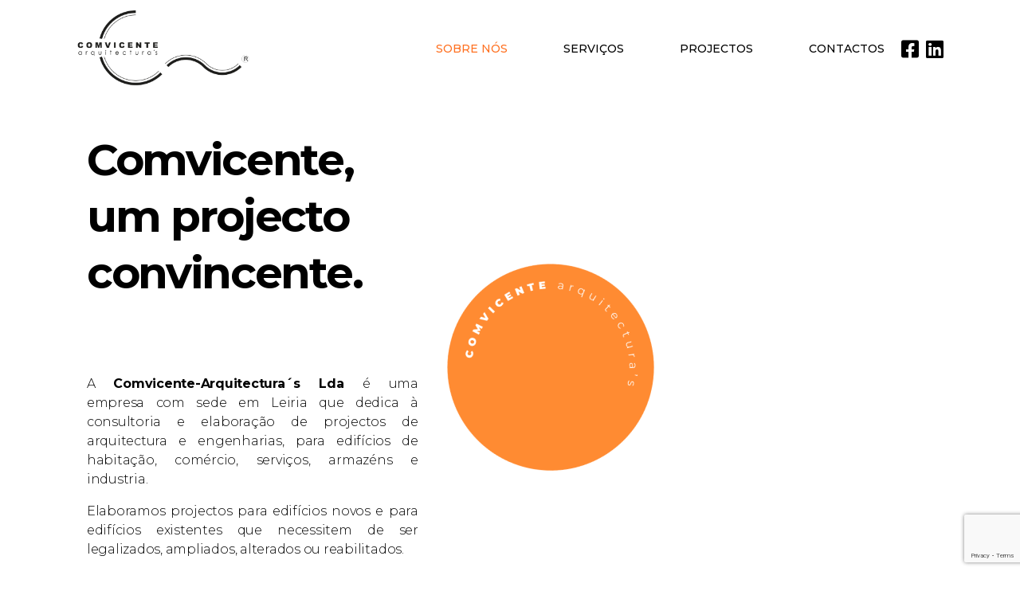

--- FILE ---
content_type: text/html; charset=UTF-8
request_url: https://comvicente.pt/?borw=homem-de-60-anos-para-namorar
body_size: 20726
content:
<!DOCTYPE html>
<html lang="en-US">
<head>
	<meta charset="UTF-8">
	<meta name="viewport" content="width=device-width, initial-scale=1.0, viewport-fit=cover" />		
	<!-- This site is optimized with the Yoast SEO Premium plugin v14.2 - https://yoast.com/wordpress/plugins/seo/ -->
	<title>HOME - COMVICENTE</title>
	<meta name="description" content="A Comvicente-Arquitectura´s Lda é uma empresa com sede em Leiria que dedica à consultoria e elaboração de projectos de arquitectura e engenharias, para edifícios de habitação, comércio, serviços, armazéns e industria." />
	<meta name="robots" content="index, follow" />
	<meta name="googlebot" content="index, follow, max-snippet:-1, max-image-preview:large, max-video-preview:-1" />
	<meta name="bingbot" content="index, follow, max-snippet:-1, max-image-preview:large, max-video-preview:-1" />
	<link rel="canonical" href="https://comvicente.pt/" />
	<meta property="og:locale" content="en_US" />
	<meta property="og:type" content="website" />
	<meta property="og:title" content="HOME - COMVICENTE" />
	<meta property="og:description" content="A Comvicente-Arquitectura´s Lda é uma empresa com sede em Leiria que dedica à consultoria e elaboração de projectos de arquitectura e engenharias, para edifícios de habitação, comércio, serviços, armazéns e industria." />
	<meta property="og:url" content="https://comvicente.pt/" />
	<meta property="og:site_name" content="COMVICENTE" />
	<meta property="article:modified_time" content="2024-05-14T16:37:19+00:00" />
	<meta property="og:image" content="https://comvicente.pt/wp-content/uploads/2020/06/comvicente_figura_geometrica.png" />
	<meta name="twitter:card" content="summary_large_image" />
	<script type="application/ld+json" class="yoast-schema-graph">{"@context":"https://schema.org","@graph":[{"@type":"WebSite","@id":"https://comvicente.pt/#website","url":"https://comvicente.pt/","name":"COMVICENTE","description":"arquitectura&#039;s","potentialAction":[{"@type":"SearchAction","target":"https://comvicente.pt/?s={search_term_string}","query-input":"required name=search_term_string"}],"inLanguage":"en-US"},{"@type":"ImageObject","@id":"https://comvicente.pt/#primaryimage","inLanguage":"en-US","url":"https://comvicente.pt/wp-content/uploads/2020/06/comvicente_figura_geometrica.png","width":840,"height":842},{"@type":"WebPage","@id":"https://comvicente.pt/#webpage","url":"https://comvicente.pt/","name":"HOME - COMVICENTE","isPartOf":{"@id":"https://comvicente.pt/#website"},"primaryImageOfPage":{"@id":"https://comvicente.pt/#primaryimage"},"datePublished":"2020-06-08T09:19:18+00:00","dateModified":"2024-05-14T16:37:19+00:00","description":"A Comvicente-Arquitectura\u00b4s Lda \u00e9 uma empresa com sede em Leiria que dedica \u00e0 consultoria e elabora\u00e7\u00e3o de projectos de arquitectura e engenharias, para edif\u00edcios de habita\u00e7\u00e3o, com\u00e9rcio, servi\u00e7os, armaz\u00e9ns e industria.","inLanguage":"en-US","potentialAction":[{"@type":"ReadAction","target":["https://comvicente.pt/"]}]}]}</script>
	<!-- / Yoast SEO Premium plugin. -->


<link rel='dns-prefetch' href='//s.w.org' />
<link rel="alternate" type="application/rss+xml" title="COMVICENTE &raquo; Feed" href="https://comvicente.pt/index.php/feed/" />
<link rel="alternate" type="application/rss+xml" title="COMVICENTE &raquo; Comments Feed" href="https://comvicente.pt/index.php/comments/feed/" />
		<script>
			window._wpemojiSettings = {"baseUrl":"https:\/\/s.w.org\/images\/core\/emoji\/12.0.0-1\/72x72\/","ext":".png","svgUrl":"https:\/\/s.w.org\/images\/core\/emoji\/12.0.0-1\/svg\/","svgExt":".svg","source":{"concatemoji":"https:\/\/comvicente.pt\/wp-includes\/js\/wp-emoji-release.min.js?ver=5.4.18"}};
			/*! This file is auto-generated */
			!function(e,a,t){var n,r,o,i=a.createElement("canvas"),p=i.getContext&&i.getContext("2d");function s(e,t){var a=String.fromCharCode;p.clearRect(0,0,i.width,i.height),p.fillText(a.apply(this,e),0,0);e=i.toDataURL();return p.clearRect(0,0,i.width,i.height),p.fillText(a.apply(this,t),0,0),e===i.toDataURL()}function c(e){var t=a.createElement("script");t.src=e,t.defer=t.type="text/javascript",a.getElementsByTagName("head")[0].appendChild(t)}for(o=Array("flag","emoji"),t.supports={everything:!0,everythingExceptFlag:!0},r=0;r<o.length;r++)t.supports[o[r]]=function(e){if(!p||!p.fillText)return!1;switch(p.textBaseline="top",p.font="600 32px Arial",e){case"flag":return s([127987,65039,8205,9895,65039],[127987,65039,8203,9895,65039])?!1:!s([55356,56826,55356,56819],[55356,56826,8203,55356,56819])&&!s([55356,57332,56128,56423,56128,56418,56128,56421,56128,56430,56128,56423,56128,56447],[55356,57332,8203,56128,56423,8203,56128,56418,8203,56128,56421,8203,56128,56430,8203,56128,56423,8203,56128,56447]);case"emoji":return!s([55357,56424,55356,57342,8205,55358,56605,8205,55357,56424,55356,57340],[55357,56424,55356,57342,8203,55358,56605,8203,55357,56424,55356,57340])}return!1}(o[r]),t.supports.everything=t.supports.everything&&t.supports[o[r]],"flag"!==o[r]&&(t.supports.everythingExceptFlag=t.supports.everythingExceptFlag&&t.supports[o[r]]);t.supports.everythingExceptFlag=t.supports.everythingExceptFlag&&!t.supports.flag,t.DOMReady=!1,t.readyCallback=function(){t.DOMReady=!0},t.supports.everything||(n=function(){t.readyCallback()},a.addEventListener?(a.addEventListener("DOMContentLoaded",n,!1),e.addEventListener("load",n,!1)):(e.attachEvent("onload",n),a.attachEvent("onreadystatechange",function(){"complete"===a.readyState&&t.readyCallback()})),(n=t.source||{}).concatemoji?c(n.concatemoji):n.wpemoji&&n.twemoji&&(c(n.twemoji),c(n.wpemoji)))}(window,document,window._wpemojiSettings);
		</script>
		<style>
img.wp-smiley,
img.emoji {
	display: inline !important;
	border: none !important;
	box-shadow: none !important;
	height: 1em !important;
	width: 1em !important;
	margin: 0 .07em !important;
	vertical-align: -0.1em !important;
	background: none !important;
	padding: 0 !important;
}
</style>
	<link rel='stylesheet' id='wp-block-library-css'  href='https://comvicente.pt/wp-includes/css/dist/block-library/style.min.css?ver=5.4.18' media='all' />
<link rel='stylesheet' id='twentytwenty-style-css'  href='https://comvicente.pt/wp-content/themes/twentytwenty/style.css?ver=1.2' media='all' />
<style id='twentytwenty-style-inline-css'>
.color-accent,.color-accent-hover:hover,.color-accent-hover:focus,:root .has-accent-color,.has-drop-cap:not(:focus):first-letter,.wp-block-button.is-style-outline,a { color: #e22658; }blockquote,.border-color-accent,.border-color-accent-hover:hover,.border-color-accent-hover:focus { border-color: #e22658; }button:not(.toggle),.button,.faux-button,.wp-block-button__link,.wp-block-file .wp-block-file__button,input[type="button"],input[type="reset"],input[type="submit"],.bg-accent,.bg-accent-hover:hover,.bg-accent-hover:focus,:root .has-accent-background-color,.comment-reply-link { background-color: #e22658; }.fill-children-accent,.fill-children-accent * { fill: #e22658; }:root .has-background-color,button,.button,.faux-button,.wp-block-button__link,.wp-block-file__button,input[type="button"],input[type="reset"],input[type="submit"],.wp-block-button,.comment-reply-link,.has-background.has-primary-background-color:not(.has-text-color),.has-background.has-primary-background-color *:not(.has-text-color),.has-background.has-accent-background-color:not(.has-text-color),.has-background.has-accent-background-color *:not(.has-text-color) { color: #ffffff; }:root .has-background-background-color { background-color: #ffffff; }body,.entry-title a,:root .has-primary-color { color: #000000; }:root .has-primary-background-color { background-color: #000000; }cite,figcaption,.wp-caption-text,.post-meta,.entry-content .wp-block-archives li,.entry-content .wp-block-categories li,.entry-content .wp-block-latest-posts li,.wp-block-latest-comments__comment-date,.wp-block-latest-posts__post-date,.wp-block-embed figcaption,.wp-block-image figcaption,.wp-block-pullquote cite,.comment-metadata,.comment-respond .comment-notes,.comment-respond .logged-in-as,.pagination .dots,.entry-content hr:not(.has-background),hr.styled-separator,:root .has-secondary-color { color: #6d6d6d; }:root .has-secondary-background-color { background-color: #6d6d6d; }pre,fieldset,input,textarea,table,table *,hr { border-color: #dbdbdb; }caption,code,code,kbd,samp,.wp-block-table.is-style-stripes tbody tr:nth-child(odd),:root .has-subtle-background-background-color { background-color: #dbdbdb; }.wp-block-table.is-style-stripes { border-bottom-color: #dbdbdb; }.wp-block-latest-posts.is-grid li { border-top-color: #dbdbdb; }:root .has-subtle-background-color { color: #dbdbdb; }body:not(.overlay-header) .primary-menu > li > a,body:not(.overlay-header) .primary-menu > li > .icon,.modal-menu a,.footer-menu a, .footer-widgets a,#site-footer .wp-block-button.is-style-outline,.wp-block-pullquote:before,.singular:not(.overlay-header) .entry-header a,.archive-header a,.header-footer-group .color-accent,.header-footer-group .color-accent-hover:hover { color: #cd2653; }.social-icons a,#site-footer button:not(.toggle),#site-footer .button,#site-footer .faux-button,#site-footer .wp-block-button__link,#site-footer .wp-block-file__button,#site-footer input[type="button"],#site-footer input[type="reset"],#site-footer input[type="submit"] { background-color: #cd2653; }.header-footer-group,body:not(.overlay-header) #site-header .toggle,.menu-modal .toggle { color: #000000; }body:not(.overlay-header) .primary-menu ul { background-color: #000000; }body:not(.overlay-header) .primary-menu > li > ul:after { border-bottom-color: #000000; }body:not(.overlay-header) .primary-menu ul ul:after { border-left-color: #000000; }.site-description,body:not(.overlay-header) .toggle-inner .toggle-text,.widget .post-date,.widget .rss-date,.widget_archive li,.widget_categories li,.widget cite,.widget_pages li,.widget_meta li,.widget_nav_menu li,.powered-by-wordpress,.to-the-top,.singular .entry-header .post-meta,.singular:not(.overlay-header) .entry-header .post-meta a { color: #6d6d6d; }.header-footer-group pre,.header-footer-group fieldset,.header-footer-group input,.header-footer-group textarea,.header-footer-group table,.header-footer-group table *,.footer-nav-widgets-wrapper,#site-footer,.menu-modal nav *,.footer-widgets-outer-wrapper,.footer-top { border-color: #dcd7ca; }.header-footer-group table caption,body:not(.overlay-header) .header-inner .toggle-wrapper::before { background-color: #dcd7ca; }
</style>
<link rel='stylesheet' id='twentytwenty-print-style-css'  href='https://comvicente.pt/wp-content/themes/twentytwenty/print.css?ver=1.2' media='print' />
<link rel='stylesheet' id='elementor-icons-css'  href='https://comvicente.pt/wp-content/plugins/elementor/assets/lib/eicons/css/elementor-icons.min.css?ver=5.7.0' media='all' />
<link rel='stylesheet' id='elementor-animations-css'  href='https://comvicente.pt/wp-content/plugins/elementor/assets/lib/animations/animations.min.css?ver=2.9.11' media='all' />
<link rel='stylesheet' id='elementor-frontend-css'  href='https://comvicente.pt/wp-content/plugins/elementor/assets/css/frontend.min.css?ver=2.9.11' media='all' />
<link rel='stylesheet' id='elementor-pro-css'  href='https://comvicente.pt/wp-content/plugins/elementor-pro/assets/css/frontend.min.css?ver=2.9.5' media='all' />
<link rel='stylesheet' id='font-awesome-5-all-css'  href='https://comvicente.pt/wp-content/plugins/elementor/assets/lib/font-awesome/css/all.min.css?ver=4.1.0' media='all' />
<link rel='stylesheet' id='font-awesome-4-shim-css'  href='https://comvicente.pt/wp-content/plugins/elementor/assets/lib/font-awesome/css/v4-shims.min.css?ver=2.9.11' media='all' />
<link rel='stylesheet' id='namogo-icons-css'  href='https://comvicente.pt/wp-content/plugins/elementor-extras/assets/lib/nicons/css/nicons.css?ver=2.2.15' media='all' />
<link rel='stylesheet' id='elementor-extras-frontend-css'  href='https://comvicente.pt/wp-content/plugins/elementor-extras/assets/css/frontend.min.css?ver=2.2.15' media='all' />
<link rel='stylesheet' id='elementor-global-css'  href='https://comvicente.pt/wp-content/uploads/elementor/css/global.css?ver=1637085736' media='all' />
<link rel='stylesheet' id='elementor-post-10-css'  href='https://comvicente.pt/wp-content/uploads/elementor/css/post-10.css?ver=1608547370' media='all' />
<link rel='stylesheet' id='elementor-post-8-css'  href='https://comvicente.pt/wp-content/uploads/elementor/css/post-8.css?ver=1715704747' media='all' />
<link rel='stylesheet' id='elementor-post-14-css'  href='https://comvicente.pt/wp-content/uploads/elementor/css/post-14.css?ver=1608561242' media='all' />
<link rel='stylesheet' id='elementor-post-245-css'  href='https://comvicente.pt/wp-content/uploads/elementor/css/post-245.css?ver=1608554866' media='all' />
<link rel='stylesheet' id='google-fonts-1-css'  href='https://fonts.googleapis.com/css?family=Montserrat%3A100%2C100italic%2C200%2C200italic%2C300%2C300italic%2C400%2C400italic%2C500%2C500italic%2C600%2C600italic%2C700%2C700italic%2C800%2C800italic%2C900%2C900italic&#038;ver=5.4.18' media='all' />
<link rel='stylesheet' id='elementor-icons-shared-0-css'  href='https://comvicente.pt/wp-content/plugins/elementor/assets/lib/font-awesome/css/fontawesome.min.css?ver=5.12.0' media='all' />
<link rel='stylesheet' id='elementor-icons-fa-brands-css'  href='https://comvicente.pt/wp-content/plugins/elementor/assets/lib/font-awesome/css/brands.min.css?ver=5.12.0' media='all' />
<script async='async' src='https://comvicente.pt/wp-content/themes/twentytwenty/assets/js/index.js?ver=1.2' async></script>
<script async='async' src='https://comvicente.pt/wp-content/plugins/elementor/assets/lib/font-awesome/js/v4-shims.min.js?ver=2.9.11'></script>
<link rel='https://api.w.org/' href='https://comvicente.pt/index.php/wp-json/' />
<link rel="EditURI" type="application/rsd+xml" title="RSD" href="https://comvicente.pt/xmlrpc.php?rsd" />
<link rel="wlwmanifest" type="application/wlwmanifest+xml" href="https://comvicente.pt/wp-includes/wlwmanifest.xml" /> 
<meta name="generator" content="WordPress 5.4.18" />
<link rel='shortlink' href='https://comvicente.pt/' />
<link rel="alternate" type="application/json+oembed" href="https://comvicente.pt/index.php/wp-json/oembed/1.0/embed?url=https%3A%2F%2Fcomvicente.pt%2F" />
<link rel="alternate" type="text/xml+oembed" href="https://comvicente.pt/index.php/wp-json/oembed/1.0/embed?url=https%3A%2F%2Fcomvicente.pt%2F&#038;format=xml" />
<!-- Analytics by WP-Statistics v12.6.13 - https://wp-statistics.com/ -->
<style>.pswp {display: none;}</style>	<script>document.documentElement.className = document.documentElement.className.replace( 'no-js', 'js' );</script>
	<style>.recentcomments a{display:inline !important;padding:0 !important;margin:0 !important;}</style><style id="custom-background-css">
body.custom-background { background-color: #ffffff; }
</style>
	<link rel="icon" href="https://comvicente.pt/wp-content/uploads/2020/12/cropped-comvicente_arquitecturas-32x32.jpg" sizes="32x32" />
<link rel="icon" href="https://comvicente.pt/wp-content/uploads/2020/12/cropped-comvicente_arquitecturas-192x192.jpg" sizes="192x192" />
<link rel="apple-touch-icon" href="https://comvicente.pt/wp-content/uploads/2020/12/cropped-comvicente_arquitecturas-180x180.jpg" />
<meta name="msapplication-TileImage" content="https://comvicente.pt/wp-content/uploads/2020/12/cropped-comvicente_arquitecturas-270x270.jpg" />
</head>
<body class="home page-template page-template-elementor_header_footer page page-id-8 custom-background wp-embed-responsive singular enable-search-modal missing-post-thumbnail has-no-pagination not-showing-comments show-avatars elementor_header_footer footer-top-visible reduced-spacing elementor-default elementor-template-full-width elementor-kit-10 elementor-page elementor-page-8">

		<div data-elementor-type="header" data-elementor-id="14" class="elementor elementor-14 elementor-location-header" data-elementor-settings="[]">
		<div class="elementor-inner">
			<div class="elementor-section-wrap">
						<section class="elementor-element elementor-element-aa90637 elementor-section-full_width elementor-section-height-min-height elementor-section-height-default elementor-section-items-middle elementor-invisible elementor-section elementor-top-section" data-id="aa90637" data-element_type="section" data-settings="{&quot;background_background&quot;:&quot;classic&quot;,&quot;sticky&quot;:&quot;top&quot;,&quot;sticky_effects_offset&quot;:5,&quot;animation&quot;:&quot;fadeIn&quot;,&quot;sticky_on&quot;:[&quot;desktop&quot;,&quot;tablet&quot;,&quot;mobile&quot;],&quot;sticky_offset&quot;:0}">
							<div class="elementor-background-overlay"></div>
							<div class="elementor-container elementor-column-gap-extended">
				<div class="elementor-row">
				<div class="elementor-element elementor-element-2d88d07 elementor-column elementor-col-33 elementor-top-column" data-id="2d88d07" data-element_type="column">
			<div class="elementor-column-wrap  elementor-element-populated">
					<div class="elementor-widget-wrap">
				<div class="elementor-element elementor-element-dd2e089 elementor-widget elementor-widget-image" data-id="dd2e089" data-element_type="widget" data-widget_type="image.default">
				<div class="elementor-widget-container">
					<div class="elementor-image">
											<a href="https://comvicente.pt">
							<img width="580" height="261" src="https://comvicente.pt/wp-content/uploads/2020/06/comvicente_logotipo-1024x460.png" class="attachment-large size-large" alt="" srcset="https://comvicente.pt/wp-content/uploads/2020/06/comvicente_logotipo-1024x460.png 1024w, https://comvicente.pt/wp-content/uploads/2020/06/comvicente_logotipo-300x135.png 300w, https://comvicente.pt/wp-content/uploads/2020/06/comvicente_logotipo-768x345.png 768w, https://comvicente.pt/wp-content/uploads/2020/06/comvicente_logotipo-1536x691.png 1536w, https://comvicente.pt/wp-content/uploads/2020/06/comvicente_logotipo-2048x921.png 2048w, https://comvicente.pt/wp-content/uploads/2020/06/comvicente_logotipo-1200x540.png 1200w, https://comvicente.pt/wp-content/uploads/2020/06/comvicente_logotipo-1980x890.png 1980w" sizes="(max-width: 580px) 100vw, 580px" />								</a>
											</div>
				</div>
				</div>
						</div>
			</div>
		</div>
				<div class="elementor-element elementor-element-5c2b9c5 elementor-column elementor-col-66 elementor-top-column" data-id="5c2b9c5" data-element_type="column">
			<div class="elementor-column-wrap  elementor-element-populated">
					<div class="elementor-widget-wrap">
				<div class="elementor-element elementor-element-70f61e7 elementor-nav-menu__align-right elementor-widget__width-auto elementor-nav-menu--dropdown-mobile elementor-nav-menu--stretch elementor-nav-menu__text-align-center elementor-nav-menu--indicator-classic elementor-nav-menu--toggle elementor-nav-menu--burger elementor-invisible elementor-widget elementor-widget-nav-menu" data-id="70f61e7" data-element_type="widget" data-settings="{&quot;_animation&quot;:&quot;none&quot;,&quot;full_width&quot;:&quot;stretch&quot;,&quot;layout&quot;:&quot;horizontal&quot;,&quot;toggle&quot;:&quot;burger&quot;}" data-widget_type="nav-menu.default">
				<div class="elementor-widget-container">
						<nav role="navigation" class="elementor-nav-menu--main elementor-nav-menu__container elementor-nav-menu--layout-horizontal e--pointer-none"><ul id="menu-1-70f61e7" class="elementor-nav-menu"><li class="menu-item menu-item-type-custom menu-item-object-custom current-menu-item menu-item-home menu-item-117"><a href="http://comvicente.pt/#sobrenos" class="elementor-item elementor-item-anchor">SOBRE NÓS</a></li>
<li class="menu-item menu-item-type-custom menu-item-object-custom current-menu-item menu-item-home menu-item-118"><a href="http://comvicente.pt/#servicos" class="elementor-item elementor-item-anchor">SERVIÇOS</a></li>
<li class="menu-item menu-item-type-custom menu-item-object-custom current-menu-item menu-item-home menu-item-109"><a href="http://comvicente.pt/#portfolio" class="elementor-item elementor-item-anchor">PROJECTOS</a></li>
<li class="menu-item menu-item-type-custom menu-item-object-custom current-menu-item menu-item-home menu-item-119"><a href="http://comvicente.pt/#contactos" class="elementor-item elementor-item-anchor">CONTACTOS</a></li>
</ul></nav>
					<div class="elementor-menu-toggle" role="button" tabindex="0" aria-label="Menu Toggle" aria-expanded="false">
			<i class="eicon-menu-bar" aria-hidden="true"></i>
			<span class="elementor-screen-only">Menu</span>
		</div>
			<nav class="elementor-nav-menu--dropdown elementor-nav-menu__container" role="navigation" aria-hidden="true"><ul id="menu-2-70f61e7" class="elementor-nav-menu"><li class="menu-item menu-item-type-custom menu-item-object-custom current-menu-item menu-item-home menu-item-117"><a href="http://comvicente.pt/#sobrenos" class="elementor-item elementor-item-anchor">SOBRE NÓS</a></li>
<li class="menu-item menu-item-type-custom menu-item-object-custom current-menu-item menu-item-home menu-item-118"><a href="http://comvicente.pt/#servicos" class="elementor-item elementor-item-anchor">SERVIÇOS</a></li>
<li class="menu-item menu-item-type-custom menu-item-object-custom current-menu-item menu-item-home menu-item-109"><a href="http://comvicente.pt/#portfolio" class="elementor-item elementor-item-anchor">PROJECTOS</a></li>
<li class="menu-item menu-item-type-custom menu-item-object-custom current-menu-item menu-item-home menu-item-119"><a href="http://comvicente.pt/#contactos" class="elementor-item elementor-item-anchor">CONTACTOS</a></li>
</ul></nav>
				</div>
				</div>
				<div class="elementor-element elementor-element-09f800f elementor-widget__width-auto elementor-hidden-phone elementor-view-default elementor-widget elementor-widget-icon" data-id="09f800f" data-element_type="widget" data-widget_type="icon.default">
				<div class="elementor-widget-container">
					<div class="elementor-icon-wrapper">
			<a class="elementor-icon" href="https://pt-pt.facebook.com/pages/category/Company/Comvicente-Arquitecturas-152027488618675/" target="_blank">
			<i aria-hidden="true" class="fab fa-facebook-square"></i>			</a>
		</div>
				</div>
				</div>
				<div class="elementor-element elementor-element-fc041be elementor-widget__width-auto elementor-hidden-phone elementor-view-default elementor-widget elementor-widget-icon" data-id="fc041be" data-element_type="widget" data-widget_type="icon.default">
				<div class="elementor-widget-container">
					<div class="elementor-icon-wrapper">
			<a class="elementor-icon" href="https://pt.linkedin.com/in/arqinesvicente" target="_blank">
			<i aria-hidden="true" class="fab fa-linkedin"></i>			</a>
		</div>
				</div>
				</div>
						</div>
			</div>
		</div>
						</div>
			</div>
		</section>
					</div>
		</div>
		</div>
				<div data-elementor-type="wp-page" data-elementor-id="8" class="elementor elementor-8" data-elementor-settings="[]">
			<div class="elementor-inner">
				<div class="elementor-section-wrap">
							<section class="elementor-element elementor-element-6aed913 elementor-section-full_width animated-slow elementor-reverse-mobile elementor-section-height-default elementor-section-height-default elementor-invisible elementor-section elementor-top-section" data-id="6aed913" data-element_type="section" data-settings="{&quot;animation&quot;:&quot;none&quot;,&quot;background_background&quot;:&quot;classic&quot;}">
						<div class="elementor-container elementor-column-gap-default">
				<div class="elementor-row">
				<div class="elementor-element elementor-element-ad759b0 elementor-invisible elementor-column elementor-col-50 elementor-top-column" data-id="ad759b0" data-element_type="column" data-settings="{&quot;animation&quot;:&quot;none&quot;}">
			<div class="elementor-column-wrap  elementor-element-populated">
					<div class="elementor-widget-wrap">
				<div class="elementor-element elementor-element-763785d elementor-absolute elementor-widget elementor-widget-image" data-id="763785d" data-element_type="widget" data-settings="{&quot;motion_fx_motion_fx_scrolling&quot;:&quot;yes&quot;,&quot;motion_fx_translateY_effect&quot;:&quot;yes&quot;,&quot;motion_fx_translateY_direction&quot;:&quot;negative&quot;,&quot;motion_fx_translateY_speed&quot;:{&quot;unit&quot;:&quot;px&quot;,&quot;size&quot;:7,&quot;sizes&quot;:[]},&quot;_position&quot;:&quot;absolute&quot;,&quot;motion_fx_rotateZ_effect&quot;:&quot;yes&quot;,&quot;motion_fx_rotateZ_direction&quot;:&quot;negative&quot;,&quot;_animation_mobile&quot;:&quot;none&quot;,&quot;motion_fx_translateY_affectedRange&quot;:{&quot;unit&quot;:&quot;%&quot;,&quot;size&quot;:&quot;&quot;,&quot;sizes&quot;:{&quot;start&quot;:0,&quot;end&quot;:100}},&quot;motion_fx_rotateZ_speed&quot;:{&quot;unit&quot;:&quot;px&quot;,&quot;size&quot;:1,&quot;sizes&quot;:[]},&quot;motion_fx_rotateZ_affectedRange&quot;:{&quot;unit&quot;:&quot;%&quot;,&quot;size&quot;:&quot;&quot;,&quot;sizes&quot;:{&quot;start&quot;:0,&quot;end&quot;:100}},&quot;motion_fx_devices&quot;:[&quot;desktop&quot;,&quot;tablet&quot;,&quot;mobile&quot;]}" data-widget_type="image.default">
				<div class="elementor-widget-container">
					<div class="elementor-image">
										<img width="580" height="581" src="https://comvicente.pt/wp-content/uploads/2020/06/comvicente_figura_geometrica.png" class="attachment-large size-large" alt="" srcset="https://comvicente.pt/wp-content/uploads/2020/06/comvicente_figura_geometrica.png 840w, https://comvicente.pt/wp-content/uploads/2020/06/comvicente_figura_geometrica-300x300.png 300w, https://comvicente.pt/wp-content/uploads/2020/06/comvicente_figura_geometrica-150x150.png 150w, https://comvicente.pt/wp-content/uploads/2020/06/comvicente_figura_geometrica-768x770.png 768w" sizes="(max-width: 580px) 100vw, 580px" />											</div>
				</div>
				</div>
				<div class="elementor-element elementor-element-a274a94 elementor-widget elementor-widget-menu-anchor" data-id="a274a94" data-element_type="widget" data-widget_type="menu-anchor.default">
				<div class="elementor-widget-container">
					<div id="sobrenos" class="elementor-menu-anchor"></div>
				</div>
				</div>
				<div class="elementor-element elementor-element-10f80cb animated-slow elementor-invisible elementor-widget elementor-widget-heading" data-id="10f80cb" data-element_type="widget" data-settings="{&quot;motion_fx_motion_fx_scrolling&quot;:&quot;yes&quot;,&quot;motion_fx_translateY_effect&quot;:&quot;yes&quot;,&quot;motion_fx_translateY_speed&quot;:{&quot;unit&quot;:&quot;px&quot;,&quot;size&quot;:2,&quot;sizes&quot;:[]},&quot;_animation&quot;:&quot;fadeIn&quot;,&quot;motion_fx_translateY_affectedRange&quot;:{&quot;unit&quot;:&quot;%&quot;,&quot;size&quot;:&quot;&quot;,&quot;sizes&quot;:{&quot;start&quot;:0,&quot;end&quot;:100}},&quot;motion_fx_devices&quot;:[&quot;desktop&quot;,&quot;tablet&quot;,&quot;mobile&quot;]}" data-widget_type="heading.default">
				<div class="elementor-widget-container">
			<h2 class="elementor-heading-title elementor-size-default">Comvicente, um projecto convincente.</h2>		</div>
				</div>
				<div class="elementor-element elementor-element-820f7b8 animated-slow elementor-invisible elementor-widget elementor-widget-text-editor" data-id="820f7b8" data-element_type="widget" data-settings="{&quot;motion_fx_motion_fx_scrolling&quot;:&quot;yes&quot;,&quot;motion_fx_translateY_effect&quot;:&quot;yes&quot;,&quot;motion_fx_translateY_speed&quot;:{&quot;unit&quot;:&quot;px&quot;,&quot;size&quot;:2,&quot;sizes&quot;:[]},&quot;_animation&quot;:&quot;fadeIn&quot;,&quot;motion_fx_translateY_affectedRange&quot;:{&quot;unit&quot;:&quot;%&quot;,&quot;size&quot;:&quot;&quot;,&quot;sizes&quot;:{&quot;start&quot;:0,&quot;end&quot;:100}},&quot;motion_fx_devices&quot;:[&quot;desktop&quot;,&quot;tablet&quot;,&quot;mobile&quot;]}" data-widget_type="text-editor.default">
				<div class="elementor-widget-container">
					<div class="elementor-text-editor elementor-clearfix"><p>A <strong>Comvicente-Arquitectura´s Lda </strong>é uma empresa com sede em Leiria que dedica à consultoria e elaboração de projectos de arquitectura e engenharias, para edifícios de habitação, comércio, serviços, armazéns e industria. </p><p>Elaboramos projectos para edifícios novos e para edifícios existentes que necessitem de ser legalizados, ampliados, alterados ou reabilitados.</p><p>A Comvicente é constituída por uma equipa multidisciplinar com experiência profissional desde 1999, com capacidade de dar resposta às mais variadas exigências de cada projecto, desde da sua fase inicial à sua conclusão.</p><p><em>“Cada projecto é um desafio e eu coloco-me no lugar do meu cliente.”<br /></em>Quando me perguntam qual o melhor projecto… respondo que será o próximo.</p><p><i><b>Inês Vicente</b></i></p></div>
				</div>
				</div>
				<section class="elementor-element elementor-element-26845a1 elementor-section-full_width elementor-section-height-default elementor-section-height-default elementor-section elementor-inner-section" data-id="26845a1" data-element_type="section">
						<div class="elementor-container elementor-column-gap-default">
				<div class="elementor-row">
				<div class="elementor-element elementor-element-8e66f23 elementor-column elementor-col-50 elementor-inner-column" data-id="8e66f23" data-element_type="column">
			<div class="elementor-column-wrap  elementor-element-populated">
					<div class="elementor-widget-wrap">
				<div class="elementor-element elementor-element-cc620d6 elementor-invisible elementor-widget elementor-widget-heading" data-id="cc620d6" data-element_type="widget" data-settings="{&quot;_animation&quot;:&quot;fadeInUp&quot;,&quot;_animation_delay&quot;:100}" data-widget_type="heading.default">
				<div class="elementor-widget-container">
			<h2 class="elementor-heading-title elementor-size-default">+20</h2>		</div>
				</div>
				<div class="elementor-element elementor-element-6dd1196 elementor-invisible elementor-widget elementor-widget-text-editor" data-id="6dd1196" data-element_type="widget" data-settings="{&quot;_animation&quot;:&quot;fadeIn&quot;,&quot;_animation_delay&quot;:100}" data-widget_type="text-editor.default">
				<div class="elementor-widget-container">
					<div class="elementor-text-editor elementor-clearfix"><p>ANOS DE<br />EXPERIÊNCIA</p></div>
				</div>
				</div>
						</div>
			</div>
		</div>
				<div class="elementor-element elementor-element-97b73c8 elementor-column elementor-col-50 elementor-inner-column" data-id="97b73c8" data-element_type="column">
			<div class="elementor-column-wrap  elementor-element-populated">
					<div class="elementor-widget-wrap">
				<div class="elementor-element elementor-element-3c27906 elementor-invisible elementor-widget elementor-widget-heading" data-id="3c27906" data-element_type="widget" data-settings="{&quot;_animation&quot;:&quot;fadeInUp&quot;,&quot;_animation_delay&quot;:100}" data-widget_type="heading.default">
				<div class="elementor-widget-container">
			<h2 class="elementor-heading-title elementor-size-default">+150</h2>		</div>
				</div>
				<div class="elementor-element elementor-element-2863f2d elementor-invisible elementor-widget elementor-widget-text-editor" data-id="2863f2d" data-element_type="widget" data-settings="{&quot;_animation&quot;:&quot;fadeIn&quot;,&quot;_animation_delay&quot;:100}" data-widget_type="text-editor.default">
				<div class="elementor-widget-container">
					<div class="elementor-text-editor elementor-clearfix"><p>PROJETOS </p></div>
				</div>
				</div>
				<div class="elementor-element elementor-element-61e8c37 elementor-align-left elementor-mobile-align-left elementor-invisible elementor-widget elementor-widget-button" data-id="61e8c37" data-element_type="widget" data-settings="{&quot;_animation&quot;:&quot;fadeIn&quot;,&quot;_animation_delay&quot;:300}" data-widget_type="button.default">
				<div class="elementor-widget-container">
					<div class="elementor-button-wrapper">
			<a href="https://comvicente.pt/wp-content/uploads/2020/11/IV_CURRICULO_2020.pdf" target="_blank" class="elementor-button-link elementor-button elementor-size-sm" role="button">
						<span class="elementor-button-content-wrapper">
						<span class="elementor-button-text">VER CURRÍCULO</span>
		</span>
					</a>
		</div>
				</div>
				</div>
						</div>
			</div>
		</div>
						</div>
			</div>
		</section>
						</div>
			</div>
		</div>
				<div class="elementor-element elementor-element-08b44bb elementor-column elementor-col-50 elementor-top-column" data-id="08b44bb" data-element_type="column" data-settings="{&quot;background_background&quot;:&quot;classic&quot;}">
			<div class="elementor-column-wrap  elementor-element-populated">
					<div class="elementor-widget-wrap">
				<div class="elementor-element elementor-element-d3bb07f elementor-widget elementor-widget-heading" data-id="d3bb07f" data-element_type="widget" data-widget_type="heading.default">
				<div class="elementor-widget-container">
			<h2 class="elementor-heading-title elementor-size-default"> </h2>		</div>
				</div>
						</div>
			</div>
		</div>
						</div>
			</div>
		</section>
				<section class="elementor-element elementor-element-1824603 elementor-section-full_width animated-slow elementor-section-height-default elementor-section-height-default elementor-invisible elementor-section elementor-top-section" data-id="1824603" data-element_type="section" data-settings="{&quot;animation&quot;:&quot;fadeInUp&quot;,&quot;animation_delay&quot;:0}">
						<div class="elementor-container elementor-column-gap-default">
				<div class="elementor-row">
				<div class="elementor-element elementor-element-5f9869b elementor-column elementor-col-100 elementor-top-column" data-id="5f9869b" data-element_type="column">
			<div class="elementor-column-wrap  elementor-element-populated">
					<div class="elementor-widget-wrap">
				<div class="elementor-element elementor-element-23e0885 elementor-widget elementor-widget-image" data-id="23e0885" data-element_type="widget" data-widget_type="image.default">
				<div class="elementor-widget-container">
					<div class="elementor-image">
										<img width="1980" height="904" src="https://comvicente.pt/wp-content/uploads/2020/11/montagem_final_comvicente.jpg" class="attachment-full size-full" alt="" srcset="https://comvicente.pt/wp-content/uploads/2020/11/montagem_final_comvicente.jpg 1980w, https://comvicente.pt/wp-content/uploads/2020/11/montagem_final_comvicente-300x137.jpg 300w, https://comvicente.pt/wp-content/uploads/2020/11/montagem_final_comvicente-1024x468.jpg 1024w, https://comvicente.pt/wp-content/uploads/2020/11/montagem_final_comvicente-768x351.jpg 768w, https://comvicente.pt/wp-content/uploads/2020/11/montagem_final_comvicente-1536x701.jpg 1536w, https://comvicente.pt/wp-content/uploads/2020/11/montagem_final_comvicente-1200x548.jpg 1200w" sizes="(max-width: 1980px) 100vw, 1980px" />											</div>
				</div>
				</div>
						</div>
			</div>
		</div>
						</div>
			</div>
		</section>
				<section class="elementor-element elementor-element-901b6ca elementor-section-full_width elementor-section-height-default elementor-section-height-default elementor-section elementor-top-section" data-id="901b6ca" data-element_type="section">
						<div class="elementor-container elementor-column-gap-default">
				<div class="elementor-row">
				<div class="elementor-element elementor-element-fdf4d40 elementor-column elementor-col-100 elementor-top-column" data-id="fdf4d40" data-element_type="column">
			<div class="elementor-column-wrap  elementor-element-populated">
					<div class="elementor-widget-wrap">
				<div class="elementor-element elementor-element-1e8e914 elementor-widget elementor-widget-menu-anchor" data-id="1e8e914" data-element_type="widget" data-widget_type="menu-anchor.default">
				<div class="elementor-widget-container">
					<div id="servicos" class="elementor-menu-anchor"></div>
				</div>
				</div>
						</div>
			</div>
		</div>
						</div>
			</div>
		</section>
				<section class="elementor-element elementor-element-206fd18 elementor-section-full_width animated-slow elementor-section-height-default elementor-section-height-default elementor-invisible elementor-section elementor-top-section" data-id="206fd18" data-element_type="section" data-settings="{&quot;background_background&quot;:&quot;classic&quot;,&quot;animation&quot;:&quot;fadeIn&quot;,&quot;animation_delay&quot;:0}">
						<div class="elementor-container elementor-column-gap-default">
				<div class="elementor-row">
				<div class="elementor-element elementor-element-fd160ee elementor-column elementor-col-100 elementor-top-column" data-id="fd160ee" data-element_type="column" data-settings="{&quot;background_background&quot;:&quot;classic&quot;}">
			<div class="elementor-column-wrap  elementor-element-populated">
					<div class="elementor-widget-wrap">
				<div class="elementor-element elementor-element-1f63e5e elementor-invisible elementor-widget elementor-widget-heading" data-id="1f63e5e" data-element_type="widget" data-settings="{&quot;_animation&quot;:&quot;fadeInDown&quot;}" data-widget_type="heading.default">
				<div class="elementor-widget-container">
			<h2 class="elementor-heading-title elementor-size-default">SERVIÇOS</h2>		</div>
				</div>
				<section class="elementor-element elementor-element-4433636 elementor-section-full_width elementor-section-height-default elementor-section-height-default elementor-section elementor-inner-section" data-id="4433636" data-element_type="section">
						<div class="elementor-container elementor-column-gap-default">
				<div class="elementor-row">
				<div class="elementor-element elementor-element-775af6a elementor-column elementor-col-50 elementor-inner-column" data-id="775af6a" data-element_type="column">
			<div class="elementor-column-wrap  elementor-element-populated">
					<div class="elementor-widget-wrap">
				<div class="elementor-element elementor-element-8f09dc3 animated-slow elementor-invisible elementor-widget elementor-widget-text-editor" data-id="8f09dc3" data-element_type="widget" data-settings="{&quot;_animation&quot;:&quot;fadeIn&quot;,&quot;_animation_delay&quot;:100}" data-widget_type="text-editor.default">
				<div class="elementor-widget-container">
					<div class="elementor-text-editor elementor-clearfix"><p><span style="font-size: inherit; letter-spacing: -0.015em; text-align: inherit;">ARQUITECTURA</span></p></div>
				</div>
				</div>
						</div>
			</div>
		</div>
				<div class="elementor-element elementor-element-82d7fba elementor-column elementor-col-50 elementor-inner-column" data-id="82d7fba" data-element_type="column">
			<div class="elementor-column-wrap  elementor-element-populated">
					<div class="elementor-widget-wrap">
				<div class="elementor-element elementor-element-5c464dd animated-slow elementor-invisible elementor-widget elementor-widget-text-editor" data-id="5c464dd" data-element_type="widget" data-settings="{&quot;_animation&quot;:&quot;fadeInDown&quot;,&quot;_animation_delay&quot;:200,&quot;_animation_mobile&quot;:&quot;fadeIn&quot;}" data-widget_type="text-editor.default">
				<div class="elementor-widget-container">
					<div class="elementor-text-editor elementor-clearfix"><p>Levantamentos topográficos;<br />Projetos de arquitetura;<br />Projeto de execução/pormenorização;<br />Imagens 3D;<br />Projetos de legalização;<br />Projetos de alterações/ampliações/reabilitação;<br />Direção / fiscalização de obra;<br />Plano de segurança e saúde em projecto;</p></div>
				</div>
				</div>
						</div>
			</div>
		</div>
						</div>
			</div>
		</section>
				<section class="elementor-element elementor-element-c9f4706 elementor-section-full_width animated-slow elementor-section-height-default elementor-section-height-default elementor-invisible elementor-section elementor-inner-section" data-id="c9f4706" data-element_type="section" data-settings="{&quot;animation&quot;:&quot;fadeInUp&quot;,&quot;animation_delay&quot;:200}">
						<div class="elementor-container elementor-column-gap-default">
				<div class="elementor-row">
				<div class="elementor-element elementor-element-02cd570 elementor-column elementor-col-50 elementor-inner-column" data-id="02cd570" data-element_type="column">
			<div class="elementor-column-wrap  elementor-element-populated">
					<div class="elementor-widget-wrap">
				<div class="elementor-element elementor-element-709450a animated-slow elementor-invisible elementor-widget elementor-widget-text-editor" data-id="709450a" data-element_type="widget" data-settings="{&quot;_animation&quot;:&quot;fadeIn&quot;,&quot;_animation_delay&quot;:200}" data-widget_type="text-editor.default">
				<div class="elementor-widget-container">
					<div class="elementor-text-editor elementor-clearfix"><p><strong>ENGENHARIAS</strong></p></div>
				</div>
				</div>
						</div>
			</div>
		</div>
				<div class="elementor-element elementor-element-dfcb433 elementor-column elementor-col-50 elementor-inner-column" data-id="dfcb433" data-element_type="column">
			<div class="elementor-column-wrap  elementor-element-populated">
					<div class="elementor-widget-wrap">
				<div class="elementor-element elementor-element-9d894c4 animated-slow elementor-invisible elementor-widget elementor-widget-text-editor" data-id="9d894c4" data-element_type="widget" data-settings="{&quot;_animation&quot;:&quot;fadeIn&quot;,&quot;_animation_delay&quot;:200}" data-widget_type="text-editor.default">
				<div class="elementor-widget-container">
					<div class="elementor-text-editor elementor-clearfix"><p>Rede de águas e esgotos;<br />Rede de águas pluviais;<br />Térmico;<br />Acústicos;<br />Gás;<br />Elétrico/ficha eletrotécnica;<br />Elevadores / eletromecânico;<br />Segurança contra incêndios em edifícios;<br />Medidas de auto-proteção;<br />Certificação energética;</p></div>
				</div>
				</div>
						</div>
			</div>
		</div>
						</div>
			</div>
		</section>
						</div>
			</div>
		</div>
						</div>
			</div>
		</section>
				<section class="elementor-element elementor-element-6bb4df3 elementor-section-full_width elementor-section-height-default elementor-section-height-default elementor-section elementor-top-section" data-id="6bb4df3" data-element_type="section">
						<div class="elementor-container elementor-column-gap-default">
				<div class="elementor-row">
				<div class="elementor-element elementor-element-85ebbd7 elementor-column elementor-col-100 elementor-top-column" data-id="85ebbd7" data-element_type="column">
			<div class="elementor-column-wrap  elementor-element-populated">
					<div class="elementor-widget-wrap">
				<div class="elementor-element elementor-element-d1c3e97 elementor-widget elementor-widget-menu-anchor" data-id="d1c3e97" data-element_type="widget" data-widget_type="menu-anchor.default">
				<div class="elementor-widget-container">
					<div id="portfolio" class="elementor-menu-anchor"></div>
				</div>
				</div>
						</div>
			</div>
		</div>
						</div>
			</div>
		</section>
				<section class="elementor-element elementor-element-2d2fc6b elementor-section-full_width animated-slow elementor-section-height-min-height elementor-section-items-top elementor-section-height-default elementor-invisible elementor-section elementor-top-section" data-id="2d2fc6b" data-element_type="section" data-settings="{&quot;background_background&quot;:&quot;classic&quot;,&quot;animation&quot;:&quot;fadeInUp&quot;,&quot;animation_delay&quot;:0}">
						<div class="elementor-container elementor-column-gap-default">
				<div class="elementor-row">
				<div class="elementor-element elementor-element-727ba7d elementor-column elementor-col-100 elementor-top-column" data-id="727ba7d" data-element_type="column" data-settings="{&quot;background_background&quot;:&quot;classic&quot;}">
			<div class="elementor-column-wrap  elementor-element-populated">
					<div class="elementor-widget-wrap">
				<div class="elementor-element elementor-element-520475e elementor-invisible elementor-widget elementor-widget-heading" data-id="520475e" data-element_type="widget" data-settings="{&quot;_animation&quot;:&quot;fadeInUp&quot;}" data-widget_type="heading.default">
				<div class="elementor-widget-container">
			<h2 class="elementor-heading-title elementor-size-default">PROJECTOS</h2>		</div>
				</div>
						</div>
			</div>
		</div>
						</div>
			</div>
		</section>
				<section class="elementor-element elementor-element-95b2755 elementor-section-full_width animated-slow elementor-section-content-middle elementor-reverse-tablet elementor-reverse-mobile elementor-section-height-default elementor-section-height-default elementor-invisible elementor-section elementor-top-section" data-id="95b2755" data-element_type="section" data-settings="{&quot;animation&quot;:&quot;fadeInUp&quot;,&quot;animation_delay&quot;:0}">
						<div class="elementor-container elementor-column-gap-default">
				<div class="elementor-row">
				<div class="elementor-element elementor-element-1948683 elementor-column elementor-col-50 elementor-top-column" data-id="1948683" data-element_type="column" data-settings="{&quot;background_background&quot;:&quot;classic&quot;}">
			<div class="elementor-column-wrap  elementor-element-populated">
					<div class="elementor-widget-wrap">
						</div>
			</div>
		</div>
				<div class="elementor-element elementor-element-4d4a723 elementor-column elementor-col-50 elementor-top-column" data-id="4d4a723" data-element_type="column">
			<div class="elementor-column-wrap  elementor-element-populated">
					<div class="elementor-widget-wrap">
				<div class="elementor-element elementor-element-0ca96c0 animated-slow elementor-invisible elementor-widget elementor-widget-heading" data-id="0ca96c0" data-element_type="widget" data-settings="{&quot;_animation&quot;:&quot;fadeInDown&quot;,&quot;_animation_delay&quot;:300}" data-widget_type="heading.default">
				<div class="elementor-widget-container">
			<h2 class="elementor-heading-title elementor-size-default">MOSTEIRO<br>DO LEITÃO</h2>		</div>
				</div>
				<div class="elementor-element elementor-element-811105a animated-slow elementor-invisible elementor-widget elementor-widget-text-editor" data-id="811105a" data-element_type="widget" data-settings="{&quot;_animation&quot;:&quot;fadeIn&quot;}" data-widget_type="text-editor.default">
				<div class="elementor-widget-container">
					<div class="elementor-text-editor elementor-clearfix"><p>Batalha, Leiria</p></div>
				</div>
				</div>
				<section class="elementor-element elementor-element-e4f18e2 animated-slow elementor-section-boxed elementor-section-height-default elementor-section-height-default elementor-invisible elementor-section elementor-inner-section" data-id="e4f18e2" data-element_type="section" data-settings="{&quot;animation&quot;:&quot;fadeIn&quot;,&quot;animation_delay&quot;:200}">
						<div class="elementor-container elementor-column-gap-default">
				<div class="elementor-row">
				<div class="elementor-element elementor-element-30ec2c7 elementor-column elementor-col-50 elementor-inner-column" data-id="30ec2c7" data-element_type="column">
			<div class="elementor-column-wrap  elementor-element-populated">
					<div class="elementor-widget-wrap">
				<div class="elementor-element elementor-element-7bb0a42 elementor-widget elementor-widget-text-editor" data-id="7bb0a42" data-element_type="widget" data-widget_type="text-editor.default">
				<div class="elementor-widget-container">
					<div class="elementor-text-editor elementor-clearfix"><p>Área de Construção<br /><span style="font-weight: bold;">2468.00<span style="caret-color: #444444; color: #444444;">²</span></span></p></div>
				</div>
				</div>
						</div>
			</div>
		</div>
				<div class="elementor-element elementor-element-42bd6db elementor-column elementor-col-50 elementor-inner-column" data-id="42bd6db" data-element_type="column">
			<div class="elementor-column-wrap  elementor-element-populated">
					<div class="elementor-widget-wrap">
				<div class="elementor-element elementor-element-599f0b5 elementor-widget elementor-widget-text-editor" data-id="599f0b5" data-element_type="widget" data-widget_type="text-editor.default">
				<div class="elementor-widget-container">
					<div class="elementor-text-editor elementor-clearfix"><p><span style="caret-color: #000000; color: #000000;">Tipologia de Edifício</span><br style="caret-color: #000000; color: #000000;" /><span style="color: #000000;"><span style="caret-color: #000000;"><b>Restauração</b></span></span></p></div>
				</div>
				</div>
						</div>
			</div>
		</div>
						</div>
			</div>
		</section>
				<div class="elementor-element elementor-element-06db9fc elementor-invisible elementor-widget elementor-widget-text-editor" data-id="06db9fc" data-element_type="widget" data-settings="{&quot;_animation&quot;:&quot;fadeInUp&quot;}" data-widget_type="text-editor.default">
				<div class="elementor-widget-container">
					<div class="elementor-text-editor elementor-clearfix"><p>Onde anteriormente se localizavam as instalações fabris da serração D. Pinho, nasce o Restaurante Mosteiro do Leitão. Devido ao elevado estado de degradação, as instalações foram alvo de demolição. Apenas a fachada principal foi mantida a fim de preservar a história e imagem do local.</p><p>As zonas de serviço são dotadas de uma singularidade defendida pelo restaurante. Dado o nome e aliando as necessidades de organização de espaço e exposição solar, o Mosteiro do Leitão contempla um pátio central, trazendo à memória e fazendo referência aos claustros existentes nos mosteiros. Possui ainda um jardim exterior a sul e um outro pátio exterior, fortalecendo e privilegiando a relação interior/exterior a fim de atingir maior harmonia no decorrer da utilização do espaço.</p></div>
				</div>
				</div>
				<div class="elementor-element elementor-element-19db494 elementor-align-right elementor-tablet-align-left elementor-mobile-align-left elementor-invisible elementor-widget elementor-widget-button" data-id="19db494" data-element_type="widget" data-settings="{&quot;_animation&quot;:&quot;fadeInUp&quot;}" data-widget_type="button.default">
				<div class="elementor-widget-container">
					<div class="elementor-button-wrapper">
			<a href="https://comvicente.pt/index.php/info-tecnica/mosteiro-do-leitao/" class="elementor-button-link elementor-button elementor-size-xs" role="button">
						<span class="elementor-button-content-wrapper">
						<span class="elementor-button-text">VER MAIS</span>
		</span>
					</a>
		</div>
				</div>
				</div>
						</div>
			</div>
		</div>
						</div>
			</div>
		</section>
				<section class="elementor-element elementor-element-3e76d64 elementor-section-full_width animated-slow elementor-section-height-default elementor-section-height-default elementor-invisible elementor-section elementor-top-section" data-id="3e76d64" data-element_type="section" data-settings="{&quot;animation&quot;:&quot;fadeInUp&quot;,&quot;animation_delay&quot;:0}">
						<div class="elementor-container elementor-column-gap-default">
				<div class="elementor-row">
				<div class="elementor-element elementor-element-3d5a930 elementor-column elementor-col-100 elementor-top-column" data-id="3d5a930" data-element_type="column">
			<div class="elementor-column-wrap  elementor-element-populated">
					<div class="elementor-widget-wrap">
				<div class="elementor-element elementor-element-a6b39c7 elementor-grid-3 elementor-grid-tablet-2 elementor-grid-mobile-1 elementor-invisible elementor-widget elementor-widget-portfolio" data-id="a6b39c7" data-element_type="widget" data-settings="{&quot;item_ratio&quot;:{&quot;unit&quot;:&quot;px&quot;,&quot;size&quot;:0.55,&quot;sizes&quot;:[]},&quot;row_gap&quot;:{&quot;unit&quot;:&quot;px&quot;,&quot;size&quot;:30,&quot;sizes&quot;:[]},&quot;_animation&quot;:&quot;fadeIn&quot;,&quot;columns&quot;:&quot;3&quot;,&quot;columns_tablet&quot;:&quot;2&quot;,&quot;columns_mobile&quot;:&quot;1&quot;,&quot;item_gap&quot;:{&quot;unit&quot;:&quot;px&quot;,&quot;size&quot;:&quot;&quot;,&quot;sizes&quot;:[]}}" data-widget_type="portfolio.default">
				<div class="elementor-widget-container">
					<ul class="elementor-portfolio__filters">
			<li class="elementor-portfolio__filter elementor-active" data-filter="__all">All</li>
							<li class="elementor-portfolio__filter" data-filter="5">ARMAZÉM / INDÚSTRIA</li>
							<li class="elementor-portfolio__filter" data-filter="8">HABITAÇÃO</li>
							<li class="elementor-portfolio__filter" data-filter="10">HOTELARIA / RESTAURAÇÃO</li>
					</ul>
				<div class="elementor-portfolio elementor-grid elementor-posts-container">
				<article class="elementor-portfolio-item elementor-post elementor-filter-8 post-514 info_tecnica type-info_tecnica status-publish has-post-thumbnail hentry tag-habitacao">
			<a class="elementor-post__thumbnail__link" href="https://comvicente.pt/index.php/info-tecnica/moradia-unifamiliar-3/">
				<div class="elementor-portfolio-item__img elementor-post__thumbnail">
			<img width="1920" height="1080" src="https://comvicente.pt/wp-content/uploads/2020/09/fachada-1.jpg" class="attachment-full size-full" alt="" srcset="https://comvicente.pt/wp-content/uploads/2020/09/fachada-1.jpg 1920w, https://comvicente.pt/wp-content/uploads/2020/09/fachada-1-300x169.jpg 300w, https://comvicente.pt/wp-content/uploads/2020/09/fachada-1-1024x576.jpg 1024w, https://comvicente.pt/wp-content/uploads/2020/09/fachada-1-768x432.jpg 768w, https://comvicente.pt/wp-content/uploads/2020/09/fachada-1-1536x864.jpg 1536w, https://comvicente.pt/wp-content/uploads/2020/09/fachada-1-1200x675.jpg 1200w" sizes="(max-width: 1920px) 100vw, 1920px" />		</div>
				<div class="elementor-portfolio-item__overlay">
				<h3 class="elementor-portfolio-item__title">
		MORADIA UNIFAMILIAR		</h3>
				</div>
				</a>
		</article>
				<article class="elementor-portfolio-item elementor-post elementor-filter-8 post-522 info_tecnica type-info_tecnica status-publish has-post-thumbnail hentry tag-habitacao">
			<a class="elementor-post__thumbnail__link" href="https://comvicente.pt/index.php/info-tecnica/moradia-familiar/">
				<div class="elementor-portfolio-item__img elementor-post__thumbnail">
			<img width="2560" height="1205" src="https://comvicente.pt/wp-content/uploads/2020/09/foto-scaled.jpg" class="attachment-full size-full" alt="" srcset="https://comvicente.pt/wp-content/uploads/2020/09/foto-scaled.jpg 2560w, https://comvicente.pt/wp-content/uploads/2020/09/foto-300x141.jpg 300w, https://comvicente.pt/wp-content/uploads/2020/09/foto-1024x482.jpg 1024w, https://comvicente.pt/wp-content/uploads/2020/09/foto-768x362.jpg 768w, https://comvicente.pt/wp-content/uploads/2020/09/foto-1536x723.jpg 1536w, https://comvicente.pt/wp-content/uploads/2020/09/foto-2048x964.jpg 2048w, https://comvicente.pt/wp-content/uploads/2020/09/foto-1200x565.jpg 1200w, https://comvicente.pt/wp-content/uploads/2020/09/foto-1980x932.jpg 1980w" sizes="(max-width: 2560px) 100vw, 2560px" />		</div>
				<div class="elementor-portfolio-item__overlay">
				<h3 class="elementor-portfolio-item__title">
		MORADIA FAMILIAR		</h3>
				</div>
				</a>
		</article>
				<article class="elementor-portfolio-item elementor-post elementor-filter-10 post-527 info_tecnica type-info_tecnica status-publish has-post-thumbnail hentry tag-hotelaria-restauracao">
			<a class="elementor-post__thumbnail__link" href="https://comvicente.pt/index.php/info-tecnica/casa-do-ensaio/">
				<div class="elementor-portfolio-item__img elementor-post__thumbnail">
			<img width="2199" height="1306" src="https://comvicente.pt/wp-content/uploads/2020/09/desenho.jpg" class="attachment-full size-full" alt="" srcset="https://comvicente.pt/wp-content/uploads/2020/09/desenho.jpg 2199w, https://comvicente.pt/wp-content/uploads/2020/09/desenho-300x178.jpg 300w, https://comvicente.pt/wp-content/uploads/2020/09/desenho-1024x608.jpg 1024w, https://comvicente.pt/wp-content/uploads/2020/09/desenho-768x456.jpg 768w, https://comvicente.pt/wp-content/uploads/2020/09/desenho-1536x912.jpg 1536w, https://comvicente.pt/wp-content/uploads/2020/09/desenho-2048x1216.jpg 2048w, https://comvicente.pt/wp-content/uploads/2020/09/desenho-1200x713.jpg 1200w, https://comvicente.pt/wp-content/uploads/2020/09/desenho-1980x1176.jpg 1980w" sizes="(max-width: 2199px) 100vw, 2199px" />		</div>
				<div class="elementor-portfolio-item__overlay">
				<h3 class="elementor-portfolio-item__title">
		CASA DO ENSAIO		</h3>
				</div>
				</a>
		</article>
				<article class="elementor-portfolio-item elementor-post elementor-filter-8 post-537 info_tecnica type-info_tecnica status-publish has-post-thumbnail hentry tag-habitacao">
			<a class="elementor-post__thumbnail__link" href="https://comvicente.pt/index.php/info-tecnica/moradia-unifamiliar-4/">
				<div class="elementor-portfolio-item__img elementor-post__thumbnail">
			<img width="2000" height="2187" src="https://comvicente.pt/wp-content/uploads/2020/09/planta_2.jpg" class="attachment-full size-full" alt="" srcset="https://comvicente.pt/wp-content/uploads/2020/09/planta_2.jpg 2000w, https://comvicente.pt/wp-content/uploads/2020/09/planta_2-274x300.jpg 274w, https://comvicente.pt/wp-content/uploads/2020/09/planta_2-936x1024.jpg 936w, https://comvicente.pt/wp-content/uploads/2020/09/planta_2-768x840.jpg 768w, https://comvicente.pt/wp-content/uploads/2020/09/planta_2-1405x1536.jpg 1405w, https://comvicente.pt/wp-content/uploads/2020/09/planta_2-1873x2048.jpg 1873w, https://comvicente.pt/wp-content/uploads/2020/09/planta_2-1200x1312.jpg 1200w, https://comvicente.pt/wp-content/uploads/2020/09/planta_2-1980x2165.jpg 1980w" sizes="(max-width: 2000px) 100vw, 2000px" />		</div>
				<div class="elementor-portfolio-item__overlay">
				<h3 class="elementor-portfolio-item__title">
		MORADIA UNIFAMILIAR		</h3>
				</div>
				</a>
		</article>
				<article class="elementor-portfolio-item elementor-post elementor-filter-8 post-543 info_tecnica type-info_tecnica status-publish has-post-thumbnail hentry tag-habitacao">
			<a class="elementor-post__thumbnail__link" href="https://comvicente.pt/index.php/info-tecnica/moradia-unifamiliar-5/">
				<div class="elementor-portfolio-item__img elementor-post__thumbnail">
			<img width="1800" height="742" src="https://comvicente.pt/wp-content/uploads/2020/09/FACHADA-2.jpg" class="attachment-full size-full" alt="" srcset="https://comvicente.pt/wp-content/uploads/2020/09/FACHADA-2.jpg 1800w, https://comvicente.pt/wp-content/uploads/2020/09/FACHADA-2-300x124.jpg 300w, https://comvicente.pt/wp-content/uploads/2020/09/FACHADA-2-1024x422.jpg 1024w, https://comvicente.pt/wp-content/uploads/2020/09/FACHADA-2-768x317.jpg 768w, https://comvicente.pt/wp-content/uploads/2020/09/FACHADA-2-1536x633.jpg 1536w, https://comvicente.pt/wp-content/uploads/2020/09/FACHADA-2-1200x495.jpg 1200w" sizes="(max-width: 1800px) 100vw, 1800px" />		</div>
				<div class="elementor-portfolio-item__overlay">
				<h3 class="elementor-portfolio-item__title">
		MORADIA UNIFAMILIAR		</h3>
				</div>
				</a>
		</article>
				<article class="elementor-portfolio-item elementor-post elementor-filter-5 post-441 info_tecnica type-info_tecnica status-publish has-post-thumbnail hentry tag-armazem-industria">
			<a class="elementor-post__thumbnail__link" href="https://comvicente.pt/index.php/info-tecnica/resitec/">
				<div class="elementor-portfolio-item__img elementor-post__thumbnail">
			<img width="2500" height="1407" src="https://comvicente.pt/wp-content/uploads/2020/07/resitec_atual-1.jpg" class="attachment-full size-full" alt="" srcset="https://comvicente.pt/wp-content/uploads/2020/07/resitec_atual-1.jpg 2500w, https://comvicente.pt/wp-content/uploads/2020/07/resitec_atual-1-300x169.jpg 300w, https://comvicente.pt/wp-content/uploads/2020/07/resitec_atual-1-1024x576.jpg 1024w, https://comvicente.pt/wp-content/uploads/2020/07/resitec_atual-1-768x432.jpg 768w, https://comvicente.pt/wp-content/uploads/2020/07/resitec_atual-1-1536x864.jpg 1536w, https://comvicente.pt/wp-content/uploads/2020/07/resitec_atual-1-2048x1153.jpg 2048w, https://comvicente.pt/wp-content/uploads/2020/07/resitec_atual-1-1200x675.jpg 1200w, https://comvicente.pt/wp-content/uploads/2020/07/resitec_atual-1-1980x1114.jpg 1980w" sizes="(max-width: 2500px) 100vw, 2500px" />		</div>
				<div class="elementor-portfolio-item__overlay">
				<h3 class="elementor-portfolio-item__title">
		RESITEC		</h3>
				</div>
				</a>
		</article>
				<article class="elementor-portfolio-item elementor-post elementor-filter-8 post-447 info_tecnica type-info_tecnica status-publish has-post-thumbnail hentry tag-habitacao">
			<a class="elementor-post__thumbnail__link" href="https://comvicente.pt/index.php/info-tecnica/apartamento-t2/">
				<div class="elementor-portfolio-item__img elementor-post__thumbnail">
			<img width="2500" height="1030" src="https://comvicente.pt/wp-content/uploads/2020/07/reconstrucao_lisboa.jpg" class="attachment-full size-full" alt="" srcset="https://comvicente.pt/wp-content/uploads/2020/07/reconstrucao_lisboa.jpg 2500w, https://comvicente.pt/wp-content/uploads/2020/07/reconstrucao_lisboa-300x124.jpg 300w, https://comvicente.pt/wp-content/uploads/2020/07/reconstrucao_lisboa-1024x422.jpg 1024w, https://comvicente.pt/wp-content/uploads/2020/07/reconstrucao_lisboa-768x316.jpg 768w, https://comvicente.pt/wp-content/uploads/2020/07/reconstrucao_lisboa-1536x633.jpg 1536w, https://comvicente.pt/wp-content/uploads/2020/07/reconstrucao_lisboa-2048x844.jpg 2048w, https://comvicente.pt/wp-content/uploads/2020/07/reconstrucao_lisboa-1200x494.jpg 1200w, https://comvicente.pt/wp-content/uploads/2020/07/reconstrucao_lisboa-1980x816.jpg 1980w" sizes="(max-width: 2500px) 100vw, 2500px" />		</div>
				<div class="elementor-portfolio-item__overlay">
				<h3 class="elementor-portfolio-item__title">
		APARTAMENTO T2		</h3>
				</div>
				</a>
		</article>
				<article class="elementor-portfolio-item elementor-post elementor-filter-5 post-203 info_tecnica type-info_tecnica status-publish has-post-thumbnail hentry tag-armazem-industria">
			<a class="elementor-post__thumbnail__link" href="https://comvicente.pt/index.php/info-tecnica/ovo-liquido/">
				<div class="elementor-portfolio-item__img elementor-post__thumbnail">
			<img width="2500" height="1030" src="https://comvicente.pt/wp-content/uploads/2020/06/industrial_ovo_liquido.jpg" class="attachment-full size-full" alt="" srcset="https://comvicente.pt/wp-content/uploads/2020/06/industrial_ovo_liquido.jpg 2500w, https://comvicente.pt/wp-content/uploads/2020/06/industrial_ovo_liquido-300x124.jpg 300w, https://comvicente.pt/wp-content/uploads/2020/06/industrial_ovo_liquido-1024x422.jpg 1024w, https://comvicente.pt/wp-content/uploads/2020/06/industrial_ovo_liquido-768x316.jpg 768w, https://comvicente.pt/wp-content/uploads/2020/06/industrial_ovo_liquido-1536x633.jpg 1536w, https://comvicente.pt/wp-content/uploads/2020/06/industrial_ovo_liquido-2048x844.jpg 2048w, https://comvicente.pt/wp-content/uploads/2020/06/industrial_ovo_liquido-1200x494.jpg 1200w, https://comvicente.pt/wp-content/uploads/2020/06/industrial_ovo_liquido-1980x816.jpg 1980w" sizes="(max-width: 2500px) 100vw, 2500px" />		</div>
				<div class="elementor-portfolio-item__overlay">
				<h3 class="elementor-portfolio-item__title">
		OVO LÍQUIDO		</h3>
				</div>
				</a>
		</article>
				<article class="elementor-portfolio-item elementor-post elementor-filter-10 post-221 info_tecnica type-info_tecnica status-publish has-post-thumbnail hentry tag-hotelaria-restauracao">
			<a class="elementor-post__thumbnail__link" href="https://comvicente.pt/index.php/info-tecnica/mosteiro-do-leitao/">
				<div class="elementor-portfolio-item__img elementor-post__thumbnail">
			<img width="2500" height="1406" src="https://comvicente.pt/wp-content/uploads/2020/06/fachada_mosteiro_leitao.jpg" class="attachment-full size-full" alt="" srcset="https://comvicente.pt/wp-content/uploads/2020/06/fachada_mosteiro_leitao.jpg 2500w, https://comvicente.pt/wp-content/uploads/2020/06/fachada_mosteiro_leitao-300x169.jpg 300w, https://comvicente.pt/wp-content/uploads/2020/06/fachada_mosteiro_leitao-1024x576.jpg 1024w, https://comvicente.pt/wp-content/uploads/2020/06/fachada_mosteiro_leitao-768x432.jpg 768w, https://comvicente.pt/wp-content/uploads/2020/06/fachada_mosteiro_leitao-1536x864.jpg 1536w, https://comvicente.pt/wp-content/uploads/2020/06/fachada_mosteiro_leitao-2048x1152.jpg 2048w, https://comvicente.pt/wp-content/uploads/2020/06/fachada_mosteiro_leitao-1200x675.jpg 1200w, https://comvicente.pt/wp-content/uploads/2020/06/fachada_mosteiro_leitao-1980x1114.jpg 1980w" sizes="(max-width: 2500px) 100vw, 2500px" />		</div>
				<div class="elementor-portfolio-item__overlay">
				<h3 class="elementor-portfolio-item__title">
		MOSTEIRO DO LEITÃO		</h3>
				</div>
				</a>
		</article>
				<article class="elementor-portfolio-item elementor-post elementor-filter-8 post-226 info_tecnica type-info_tecnica status-publish has-post-thumbnail hentry tag-habitacao">
			<a class="elementor-post__thumbnail__link" href="https://comvicente.pt/index.php/info-tecnica/santobois/">
				<div class="elementor-portfolio-item__img elementor-post__thumbnail">
			<img width="2500" height="1769" src="https://comvicente.pt/wp-content/uploads/2020/06/SANTOBOIS05_fachada.jpg" class="attachment-full size-full" alt="" srcset="https://comvicente.pt/wp-content/uploads/2020/06/SANTOBOIS05_fachada.jpg 2500w, https://comvicente.pt/wp-content/uploads/2020/06/SANTOBOIS05_fachada-300x212.jpg 300w, https://comvicente.pt/wp-content/uploads/2020/06/SANTOBOIS05_fachada-1024x725.jpg 1024w, https://comvicente.pt/wp-content/uploads/2020/06/SANTOBOIS05_fachada-768x543.jpg 768w, https://comvicente.pt/wp-content/uploads/2020/06/SANTOBOIS05_fachada-1536x1087.jpg 1536w, https://comvicente.pt/wp-content/uploads/2020/06/SANTOBOIS05_fachada-2048x1449.jpg 2048w, https://comvicente.pt/wp-content/uploads/2020/06/SANTOBOIS05_fachada-1200x849.jpg 1200w, https://comvicente.pt/wp-content/uploads/2020/06/SANTOBOIS05_fachada-1980x1401.jpg 1980w" sizes="(max-width: 2500px) 100vw, 2500px" />		</div>
				<div class="elementor-portfolio-item__overlay">
				<h3 class="elementor-portfolio-item__title">
		SANTOBOIS		</h3>
				</div>
				</a>
		</article>
				<article class="elementor-portfolio-item elementor-post elementor-filter-8 post-484 info_tecnica type-info_tecnica status-publish has-post-thumbnail hentry tag-habitacao">
			<a class="elementor-post__thumbnail__link" href="https://comvicente.pt/index.php/info-tecnica/moradia-unifamiliar/">
				<div class="elementor-portfolio-item__img elementor-post__thumbnail">
			<img width="2500" height="1030" src="https://comvicente.pt/wp-content/uploads/2020/07/moradia_unifamiliar.jpg" class="attachment-full size-full" alt="" srcset="https://comvicente.pt/wp-content/uploads/2020/07/moradia_unifamiliar.jpg 2500w, https://comvicente.pt/wp-content/uploads/2020/07/moradia_unifamiliar-300x124.jpg 300w, https://comvicente.pt/wp-content/uploads/2020/07/moradia_unifamiliar-1024x422.jpg 1024w, https://comvicente.pt/wp-content/uploads/2020/07/moradia_unifamiliar-768x316.jpg 768w, https://comvicente.pt/wp-content/uploads/2020/07/moradia_unifamiliar-1536x633.jpg 1536w, https://comvicente.pt/wp-content/uploads/2020/07/moradia_unifamiliar-2048x844.jpg 2048w, https://comvicente.pt/wp-content/uploads/2020/07/moradia_unifamiliar-1200x494.jpg 1200w, https://comvicente.pt/wp-content/uploads/2020/07/moradia_unifamiliar-1980x816.jpg 1980w" sizes="(max-width: 2500px) 100vw, 2500px" />		</div>
				<div class="elementor-portfolio-item__overlay">
				<h3 class="elementor-portfolio-item__title">
		MORADIA		</h3>
				</div>
				</a>
		</article>
				<article class="elementor-portfolio-item elementor-post elementor-filter-8 post-491 info_tecnica type-info_tecnica status-publish has-post-thumbnail hentry tag-habitacao">
			<a class="elementor-post__thumbnail__link" href="https://comvicente.pt/index.php/info-tecnica/moradia/">
				<div class="elementor-portfolio-item__img elementor-post__thumbnail">
			<img width="2560" height="1055" src="https://comvicente.pt/wp-content/uploads/2020/07/casa-scaled.jpg" class="attachment-full size-full" alt="" srcset="https://comvicente.pt/wp-content/uploads/2020/07/casa-scaled.jpg 2560w, https://comvicente.pt/wp-content/uploads/2020/07/casa-300x124.jpg 300w, https://comvicente.pt/wp-content/uploads/2020/07/casa-1024x422.jpg 1024w, https://comvicente.pt/wp-content/uploads/2020/07/casa-768x316.jpg 768w, https://comvicente.pt/wp-content/uploads/2020/07/casa-1536x633.jpg 1536w, https://comvicente.pt/wp-content/uploads/2020/07/casa-2048x844.jpg 2048w, https://comvicente.pt/wp-content/uploads/2020/07/casa-1200x494.jpg 1200w, https://comvicente.pt/wp-content/uploads/2020/07/casa-1980x816.jpg 1980w" sizes="(max-width: 2560px) 100vw, 2560px" />		</div>
				<div class="elementor-portfolio-item__overlay">
				<h3 class="elementor-portfolio-item__title">
		AMPLIAÇÃO E ALTERAÇÃO		</h3>
				</div>
				</a>
		</article>
				<article class="elementor-portfolio-item elementor-post elementor-filter-8 post-508 info_tecnica type-info_tecnica status-publish has-post-thumbnail hentry tag-habitacao">
			<a class="elementor-post__thumbnail__link" href="https://comvicente.pt/index.php/info-tecnica/moradia-unifamiliar-2/">
				<div class="elementor-portfolio-item__img elementor-post__thumbnail">
			<img width="2560" height="1088" src="https://comvicente.pt/wp-content/uploads/2020/09/casa-scaled.jpg" class="attachment-full size-full" alt="" srcset="https://comvicente.pt/wp-content/uploads/2020/09/casa-scaled.jpg 2560w, https://comvicente.pt/wp-content/uploads/2020/09/casa-300x128.jpg 300w, https://comvicente.pt/wp-content/uploads/2020/09/casa-1024x435.jpg 1024w, https://comvicente.pt/wp-content/uploads/2020/09/casa-768x326.jpg 768w, https://comvicente.pt/wp-content/uploads/2020/09/casa-1536x653.jpg 1536w, https://comvicente.pt/wp-content/uploads/2020/09/casa-2048x870.jpg 2048w, https://comvicente.pt/wp-content/uploads/2020/09/casa-1200x510.jpg 1200w, https://comvicente.pt/wp-content/uploads/2020/09/casa-1980x842.jpg 1980w" sizes="(max-width: 2560px) 100vw, 2560px" />		</div>
				<div class="elementor-portfolio-item__overlay">
				<h3 class="elementor-portfolio-item__title">
		MORADIA UNIFAMILIAR		</h3>
				</div>
				</a>
		</article>
				</div>
				</div>
				</div>
						</div>
			</div>
		</div>
						</div>
			</div>
		</section>
				<section class="elementor-element elementor-element-3a10393 elementor-section-full_width elementor-section-height-default elementor-section-height-default elementor-section elementor-top-section" data-id="3a10393" data-element_type="section">
						<div class="elementor-container elementor-column-gap-default">
				<div class="elementor-row">
				<div class="elementor-element elementor-element-7427a8b elementor-column elementor-col-100 elementor-top-column" data-id="7427a8b" data-element_type="column">
			<div class="elementor-column-wrap  elementor-element-populated">
					<div class="elementor-widget-wrap">
				<div class="elementor-element elementor-element-9a289ee elementor-widget elementor-widget-menu-anchor" data-id="9a289ee" data-element_type="widget" data-widget_type="menu-anchor.default">
				<div class="elementor-widget-container">
					<div id="contactos" class="elementor-menu-anchor"></div>
				</div>
				</div>
						</div>
			</div>
		</div>
						</div>
			</div>
		</section>
				<section class="elementor-element elementor-element-432ede5 elementor-section-full_width elementor-section-height-min-height elementor-section-items-stretch elementor-section-height-default elementor-section elementor-top-section" data-id="432ede5" data-element_type="section">
						<div class="elementor-container elementor-column-gap-no">
				<div class="elementor-row">
				<div class="elementor-element elementor-element-759c44a elementor-column elementor-col-50 elementor-top-column" data-id="759c44a" data-element_type="column" data-settings="{&quot;background_background&quot;:&quot;classic&quot;}">
			<div class="elementor-column-wrap  elementor-element-populated">
					<div class="elementor-widget-wrap">
				<div class="elementor-element elementor-element-476f5c9 elementor-widget elementor-widget-heading" data-id="476f5c9" data-element_type="widget" data-widget_type="heading.default">
				<div class="elementor-widget-container">
			<h2 class="elementor-heading-title elementor-size-default">CONTACTE-NOS</h2>		</div>
				</div>
				<div class="elementor-element elementor-element-c7ddb9e elementor-widget elementor-widget-text-editor" data-id="c7ddb9e" data-element_type="widget" data-widget_type="text-editor.default">
				<div class="elementor-widget-container">
					<div class="elementor-text-editor elementor-clearfix"><p>RUA D.NUNO ÁLVARES PEREIRA</p><p>R/CH N20</p><p>2400-196 LEIRIA</p><p>PORTUGAL</p></div>
				</div>
				</div>
				<div class="elementor-element elementor-element-73ec8de elementor-widget elementor-widget-heading" data-id="73ec8de" data-element_type="widget" data-widget_type="heading.default">
				<div class="elementor-widget-container">
			<h5 class="elementor-heading-title elementor-size-default"><a href="tel:+351244827355">+351 244 827 355</a></h5>		</div>
				</div>
				<div class="elementor-element elementor-element-954c248 elementor-widget elementor-widget-heading" data-id="954c248" data-element_type="widget" data-widget_type="heading.default">
				<div class="elementor-widget-container">
			<h5 class="elementor-heading-title elementor-size-default"><a href="mailto:arquitectura@comvicente.pt">arquitectura@comvicente.pt</a></h5>		</div>
				</div>
						</div>
			</div>
		</div>
				<div class="elementor-element elementor-element-0c463cc elementor-column elementor-col-50 elementor-top-column" data-id="0c463cc" data-element_type="column" data-settings="{&quot;background_background&quot;:&quot;classic&quot;}">
			<div class="elementor-column-wrap  elementor-element-populated">
					<div class="elementor-widget-wrap">
				<div class="elementor-element elementor-element-2e6318e elementor-button-align-start elementor-widget elementor-widget-form" data-id="2e6318e" data-element_type="widget" data-widget_type="form.default">
				<div class="elementor-widget-container">
					<form class="elementor-form" method="post" name="Formulário Website">
			<input type="hidden" name="post_id" value="8"/>
			<input type="hidden" name="form_id" value="2e6318e"/>

							<input type="hidden" name="queried_id" value="8"/>
			
			<div class="elementor-form-fields-wrapper elementor-labels-above">
								<div class="elementor-field-type-text elementor-field-group elementor-column elementor-field-group-name elementor-col-100 elementor-field-required">
					<label for="form-field-name" class="elementor-field-label">Nome</label><input size="1" type="text" name="form_fields[name]" id="form-field-name" class="elementor-field elementor-size-sm  elementor-field-textual" required="required" aria-required="true">				</div>
								<div class="elementor-field-type-email elementor-field-group elementor-column elementor-field-group-email elementor-col-100 elementor-field-required">
					<label for="form-field-email" class="elementor-field-label">Email</label><input size="1" type="email" name="form_fields[email]" id="form-field-email" class="elementor-field elementor-size-sm  elementor-field-textual" required="required" aria-required="true">				</div>
								<div class="elementor-field-type-textarea elementor-field-group elementor-column elementor-field-group-message elementor-col-100 elementor-field-required">
					<label for="form-field-message" class="elementor-field-label">Mensagem</label><textarea class="elementor-field-textual elementor-field  elementor-size-sm" name="form_fields[message]" id="form-field-message" rows="20" required="required" aria-required="true"></textarea>				</div>
								<div class="elementor-field-type-text">
					<input size="1" type="text" name="form_fields[field_3453215]" id="form-field-field_3453215" class="elementor-field elementor-size-sm " style="display:none !important;">				</div>
								<div class="elementor-field-type-recaptcha_v3 elementor-field-group elementor-column elementor-field-group-recaptchav3 elementor-col-100 recaptcha_v3-bottomright">
					<div class="elementor-field" id="form-field-recaptchav3"><div class="elementor-g-recaptcha" data-sitekey="6LefSTsdAAAAAI6ZYcGvEN-7t4L96RNFHMqS-9UH" data-type="v3" data-action="Form" data-badge="bottomright" data-size="invisible"></div></div>				</div>
								<div class="elementor-field-group elementor-column elementor-field-type-submit elementor-col-20">
					<button type="submit" class="elementor-button elementor-size-sm">
						<span >
															<span class=" elementor-button-icon">
																										</span>
																						<span class="elementor-button-text">ENVIAR </span>
													</span>
					</button>
				</div>
			</div>
		</form>
				</div>
				</div>
						</div>
			</div>
		</div>
						</div>
			</div>
		</section>
				<section class="elementor-element elementor-element-498a01a elementor-section-content-middle elementor-section-full_width elementor-section-height-default elementor-section-height-default elementor-section elementor-top-section" data-id="498a01a" data-element_type="section" data-settings="{&quot;background_background&quot;:&quot;classic&quot;}">
						<div class="elementor-container elementor-column-gap-no">
				<div class="elementor-row">
				<div class="elementor-element elementor-element-a07ce7f elementor-column elementor-col-100 elementor-top-column" data-id="a07ce7f" data-element_type="column">
			<div class="elementor-column-wrap  elementor-element-populated">
					<div class="elementor-widget-wrap">
				<div class="elementor-element elementor-element-dcfe9d2 elementor-widget elementor-widget-premium-addon-maps" data-id="dcfe9d2" data-element_type="widget" data-widget_type="premium-addon-maps.default">
				<div class="elementor-widget-container">
			
    <div class="premium-maps-container" id="premium-maps-container">
        	        <div class="premium_maps_map_height" data-settings='{"zoom":14,"maptype":"roadmap","streetViewControl":"false","centerlat":"39.743928","centerlong":" -8.811419","scrollwheel":"false","fullScreen":"false","zoomControl":"true","typeControl":"false","automaticOpen":"false","hoverOpen":"false","hoverClose":"false","cluster":"false","drag":""}' data-style="[
    {
        &quot;featureType&quot;: &quot;water&quot;,
        &quot;elementType&quot;: &quot;geometry&quot;,
        &quot;stylers&quot;: [
            {
                &quot;color&quot;: &quot;#e9e9e9&quot;
            },
            {
                &quot;lightness&quot;: 17
            }
        ]
    },
    {
        &quot;featureType&quot;: &quot;landscape&quot;,
        &quot;elementType&quot;: &quot;geometry&quot;,
        &quot;stylers&quot;: [
            {
                &quot;color&quot;: &quot;#f5f5f5&quot;
            },
            {
                &quot;lightness&quot;: 20
            }
        ]
    },
    {
        &quot;featureType&quot;: &quot;road.highway&quot;,
        &quot;elementType&quot;: &quot;geometry.fill&quot;,
        &quot;stylers&quot;: [
            {
                &quot;color&quot;: &quot;#ffffff&quot;
            },
            {
                &quot;lightness&quot;: 17
            }
        ]
    },
    {
        &quot;featureType&quot;: &quot;road.highway&quot;,
        &quot;elementType&quot;: &quot;geometry.stroke&quot;,
        &quot;stylers&quot;: [
            {
                &quot;color&quot;: &quot;#ffffff&quot;
            },
            {
                &quot;lightness&quot;: 29
            },
            {
                &quot;weight&quot;: 0.2
            }
        ]
    },
    {
        &quot;featureType&quot;: &quot;road.arterial&quot;,
        &quot;elementType&quot;: &quot;geometry&quot;,
        &quot;stylers&quot;: [
            {
                &quot;color&quot;: &quot;#ffffff&quot;
            },
            {
                &quot;lightness&quot;: 18
            }
        ]
    },
    {
        &quot;featureType&quot;: &quot;road.local&quot;,
        &quot;elementType&quot;: &quot;geometry&quot;,
        &quot;stylers&quot;: [
            {
                &quot;color&quot;: &quot;#ffffff&quot;
            },
            {
                &quot;lightness&quot;: 16
            }
        ]
    },
    {
        &quot;featureType&quot;: &quot;poi&quot;,
        &quot;elementType&quot;: &quot;geometry&quot;,
        &quot;stylers&quot;: [
            {
                &quot;color&quot;: &quot;#f5f5f5&quot;
            },
            {
                &quot;lightness&quot;: 21
            }
        ]
    },
    {
        &quot;featureType&quot;: &quot;poi.park&quot;,
        &quot;elementType&quot;: &quot;geometry&quot;,
        &quot;stylers&quot;: [
            {
                &quot;color&quot;: &quot;#dedede&quot;
            },
            {
                &quot;lightness&quot;: 21
            }
        ]
    },
    {
        &quot;elementType&quot;: &quot;labels.text.stroke&quot;,
        &quot;stylers&quot;: [
            {
                &quot;visibility&quot;: &quot;on&quot;
            },
            {
                &quot;color&quot;: &quot;#ffffff&quot;
            },
            {
                &quot;lightness&quot;: 16
            }
        ]
    },
    {
        &quot;elementType&quot;: &quot;labels.text.fill&quot;,
        &quot;stylers&quot;: [
            {
                &quot;saturation&quot;: 36
            },
            {
                &quot;color&quot;: &quot;#333333&quot;
            },
            {
                &quot;lightness&quot;: 40
            }
        ]
    },
    {
        &quot;elementType&quot;: &quot;labels.icon&quot;,
        &quot;stylers&quot;: [
            {
                &quot;visibility&quot;: &quot;off&quot;
            }
        ]
    },
    {
        &quot;featureType&quot;: &quot;transit&quot;,
        &quot;elementType&quot;: &quot;geometry&quot;,
        &quot;stylers&quot;: [
            {
                &quot;color&quot;: &quot;#f2f2f2&quot;
            },
            {
                &quot;lightness&quot;: 19
            }
        ]
    },
    {
        &quot;featureType&quot;: &quot;administrative&quot;,
        &quot;elementType&quot;: &quot;geometry.fill&quot;,
        &quot;stylers&quot;: [
            {
                &quot;color&quot;: &quot;#fefefe&quot;
            },
            {
                &quot;lightness&quot;: 20
            }
        ]
    },
    {
        &quot;featureType&quot;: &quot;administrative&quot;,
        &quot;elementType&quot;: &quot;geometry.stroke&quot;,
        &quot;stylers&quot;: [
            {
                &quot;color&quot;: &quot;#fefefe&quot;
            },
            {
                &quot;lightness&quot;: 17
            },
            {
                &quot;weight&quot;: 1.2
            }
        ]
    }
]">
					        <div class="premium-pin" data-lng=" -8.811419" data-lat="39.743928" data-icon="https://comvicente.pt/wp-content/uploads/2020/06/atelier_arquitectura_leiria.png" data-icon-size="120" data-max-width="1000">
                                            <div class='premium-maps-info-container'><p class='premium-maps-info-title'>Comvicente</p><div class='premium-maps-info-desc'><p><a href="https://maps.app.goo.gl/X4hERL31MuqKcq4C7">Atelier Arquitectura</a></p></div></div>
                    		        </div>
		        	        </div>
			    </div>
    		</div>
				</div>
						</div>
			</div>
		</div>
						</div>
			</div>
		</section>
						</div>
			</div>
		</div>
				<footer data-elementor-type="footer" data-elementor-id="245" class="elementor elementor-245 elementor-location-footer" data-elementor-settings="[]">
		<div class="elementor-inner">
			<div class="elementor-section-wrap">
						<section class="elementor-element elementor-element-7ffddb8 elementor-section-full_width elementor-section-height-default elementor-section-height-default elementor-section elementor-top-section" data-id="7ffddb8" data-element_type="section">
						<div class="elementor-container elementor-column-gap-default">
				<div class="elementor-row">
				<div class="elementor-element elementor-element-c4b80c5 elementor-column elementor-col-100 elementor-top-column" data-id="c4b80c5" data-element_type="column">
			<div class="elementor-column-wrap  elementor-element-populated">
					<div class="elementor-widget-wrap">
				<div class="elementor-element elementor-element-23f40b5 elementor-widget elementor-widget-text-editor" data-id="23f40b5" data-element_type="widget" data-widget_type="text-editor.default">
				<div class="elementor-widget-container">
					<div class="elementor-text-editor elementor-clearfix"><p><span id="u16295" class="">Copyright © 2020 · Todos os Direitos Reservados · Design by<span class=""> </span></span><a class="nonblock" href="http://blink-eye.com/"><span class="">Blink Eye</span></a><span class=""> · <a href="https://comvicente.pt/index.php/politica-de-privacidade/">Política de Privacidade</a> · <span id="u16295" class="">Comvicente-Arquitectura&#8217;s Lda </span></span></p></div>
				</div>
				</div>
						</div>
			</div>
		</div>
						</div>
			</div>
		</section>
					</div>
		</div>
		</footer>
		
<link rel='stylesheet' id='premium-addons-css'  href='https://comvicente.pt/wp-content/plugins/premium-addons-for-elementor/assets/frontend/min-css/premium-addons.min.css?ver=4.1.0' media='all' />
<script async='async' src='https://comvicente.pt/wp-includes/js/wp-embed.min.js?ver=5.4.18'></script>
<script src='https://comvicente.pt/wp-includes/js/jquery/jquery.js?ver=1.12.4-wp'></script>
<script async='async' src='https://comvicente.pt/wp-includes/js/jquery/jquery-migrate.min.js?ver=1.4.1'></script>
<script async='async' src='https://comvicente.pt/wp-content/plugins/elementor-pro/assets/lib/smartmenus/jquery.smartmenus.min.js?ver=1.0.1'></script>
<script async='async' src='https://comvicente.pt/wp-includes/js/imagesloaded.min.js?ver=3.2.0'></script>
<script async='async' src='https://www.google.com/recaptcha/api.js?render=explicit&#038;ver=2.9.5'></script>
<script async='async' src='https://developers.google.com/maps/documentation/javascript/examples/markerclusterer/markerclusterer.js?ver=4.1.0'></script>
<script async='async' src='https://maps.googleapis.com/maps/api/js?key=AIzaSyBdOCKxYRYLfQ2lKVLXL87imJVXvMtZ2YM&#038;language&#038;ver=4.1.0'></script>
<script async='async' src='https://comvicente.pt/wp-content/plugins/premium-addons-for-elementor/assets/frontend/min-js/premium-maps.min.js?ver=4.1.0'></script>
<script async='async' src='https://comvicente.pt/wp-content/plugins/elementor/assets/js/frontend-modules.min.js?ver=2.9.11'></script>
<script async='async' src='https://comvicente.pt/wp-content/plugins/elementor-pro/assets/lib/sticky/jquery.sticky.min.js?ver=2.9.5'></script>
<script>
var ElementorProFrontendConfig = {"ajaxurl":"https:\/\/comvicente.pt\/wp-admin\/admin-ajax.php","nonce":"0adac9134d","i18n":{"toc_no_headings_found":"No headings were found on this page."},"shareButtonsNetworks":{"facebook":{"title":"Facebook","has_counter":true},"twitter":{"title":"Twitter"},"google":{"title":"Google+","has_counter":true},"linkedin":{"title":"LinkedIn","has_counter":true},"pinterest":{"title":"Pinterest","has_counter":true},"reddit":{"title":"Reddit","has_counter":true},"vk":{"title":"VK","has_counter":true},"odnoklassniki":{"title":"OK","has_counter":true},"tumblr":{"title":"Tumblr"},"delicious":{"title":"Delicious"},"digg":{"title":"Digg"},"skype":{"title":"Skype"},"stumbleupon":{"title":"StumbleUpon","has_counter":true},"mix":{"title":"Mix"},"telegram":{"title":"Telegram"},"pocket":{"title":"Pocket","has_counter":true},"xing":{"title":"XING","has_counter":true},"whatsapp":{"title":"WhatsApp"},"email":{"title":"Email"},"print":{"title":"Print"}},
"facebook_sdk":{"lang":"en_US","app_id":""}};
</script>
<script async='async' src='https://comvicente.pt/wp-content/plugins/elementor-pro/assets/js/frontend.min.js?ver=2.9.5'></script>
<script async='async' src='https://comvicente.pt/wp-includes/js/jquery/ui/position.min.js?ver=1.11.4'></script>
<script async='async' src='https://comvicente.pt/wp-content/plugins/elementor/assets/lib/dialog/dialog.min.js?ver=4.7.6'></script>
<script async='async' src='https://comvicente.pt/wp-content/plugins/elementor/assets/lib/waypoints/waypoints.min.js?ver=4.0.2'></script>
<script async='async' src='https://comvicente.pt/wp-content/plugins/elementor/assets/lib/swiper/swiper.min.js?ver=5.3.6'></script>
<script async='async' src='https://comvicente.pt/wp-content/plugins/elementor/assets/lib/share-link/share-link.min.js?ver=2.9.11'></script>
<script>
var elementorFrontendConfig = {"environmentMode":{"edit":false,"wpPreview":false},"i18n":{"shareOnFacebook":"Share on Facebook","shareOnTwitter":"Share on Twitter","pinIt":"Pin it","downloadImage":"Download image"},"is_rtl":false,"breakpoints":{"xs":0,"sm":480,"md":768,"lg":1025,"xl":1440,"xxl":1600},"version":"2.9.11","urls":{"assets":"https:\/\/comvicente.pt\/wp-content\/plugins\/elementor\/assets\/"},"settings":{"page":[],"general":{"elementor_global_image_lightbox":"yes","elementor_lightbox_enable_counter":"yes","elementor_lightbox_enable_fullscreen":"yes","elementor_lightbox_enable_zoom":"yes","elementor_lightbox_enable_share":"yes","elementor_lightbox_title_src":"title","elementor_lightbox_description_src":"description"},"editorPreferences":[],"extras":{"ee_tooltips_position":"bottom","ee_tooltips_delay_in":{"unit":"px","size":0,"sizes":[]},"ee_tooltips_delay_out":{"unit":"px","size":0,"sizes":[]},"ee_tooltips_duration":{"unit":"px","size":0.2,"sizes":[]}}},
"post":{"id":8,"title":"HOME%20-%20COMVICENTE","excerpt":"","featuredImage":false}};
</script>
<script async='async' src='https://comvicente.pt/wp-content/plugins/elementor/assets/js/frontend.min.js?ver=2.9.11'></script>
<script async='async' src='//cdnjs.cloudflare.com/ajax/libs/gsap/1.20.2/TweenMax.min.js'></script>
<script>
var elementorExtrasFrontendConfig = {"urls":{"assets":"https:\/\/comvicente.pt\/wp-content\/plugins\/elementor-extras\/assets\/"},"refreshableWidgets":["ee-offcanvas.classic","ee-popup.classic","media-carousel.default","image-carousel.default","slides.default"]};
</script>
<script async='async' src='https://comvicente.pt/wp-content/plugins/elementor-extras/assets/js/frontend.min.js?ver=2.2.15'></script>
<script async='async' src='https://comvicente.pt/wp-content/plugins/elementor-extras/assets/lib/parallax-gallery/parallax-gallery.min.js?ver=1.0.0'></script>
<script async='async' src='https://comvicente.pt/wp-content/plugins/elementor-extras/assets/lib/hotips/hotips.min.js?ver=1.1.0'></script>
	<script>
	/(trident|msie)/i.test(navigator.userAgent)&&document.getElementById&&window.addEventListener&&window.addEventListener("hashchange",function(){var t,e=location.hash.substring(1);/^[A-z0-9_-]+$/.test(e)&&(t=document.getElementById(e))&&(/^(?:a|select|input|button|textarea)$/i.test(t.tagName)||(t.tabIndex=-1),t.focus())},!1);
	</script>
	<div class="pafe-break-point" data-pafe-break-point-md="768" data-pafe-break-point-lg="1025" data-pafe-ajax-url="https://comvicente.pt/wp-admin/admin-ajax.php"></div><div data-pafe-form-builder-tinymce-upload="https://comvicente.pt/wp-content/plugins/piotnet-addons-for-elementor-pro/inc/tinymce/tinymce-upload.php"></div>
</body>
</html>

<!--
Performance optimized by W3 Total Cache. Learn more: https://www.boldgrid.com/w3-total-cache/


Served from: comvicente.pt @ 2026-01-21 02:01:34 by W3 Total Cache
-->

--- FILE ---
content_type: text/html; charset=utf-8
request_url: https://www.google.com/recaptcha/api2/anchor?ar=1&k=6LefSTsdAAAAAI6ZYcGvEN-7t4L96RNFHMqS-9UH&co=aHR0cHM6Ly9jb212aWNlbnRlLnB0OjQ0Mw..&hl=en&type=v3&v=PoyoqOPhxBO7pBk68S4YbpHZ&size=invisible&badge=bottomright&sa=Form&anchor-ms=20000&execute-ms=30000&cb=1nvemnowpi0c
body_size: 48659
content:
<!DOCTYPE HTML><html dir="ltr" lang="en"><head><meta http-equiv="Content-Type" content="text/html; charset=UTF-8">
<meta http-equiv="X-UA-Compatible" content="IE=edge">
<title>reCAPTCHA</title>
<style type="text/css">
/* cyrillic-ext */
@font-face {
  font-family: 'Roboto';
  font-style: normal;
  font-weight: 400;
  font-stretch: 100%;
  src: url(//fonts.gstatic.com/s/roboto/v48/KFO7CnqEu92Fr1ME7kSn66aGLdTylUAMa3GUBHMdazTgWw.woff2) format('woff2');
  unicode-range: U+0460-052F, U+1C80-1C8A, U+20B4, U+2DE0-2DFF, U+A640-A69F, U+FE2E-FE2F;
}
/* cyrillic */
@font-face {
  font-family: 'Roboto';
  font-style: normal;
  font-weight: 400;
  font-stretch: 100%;
  src: url(//fonts.gstatic.com/s/roboto/v48/KFO7CnqEu92Fr1ME7kSn66aGLdTylUAMa3iUBHMdazTgWw.woff2) format('woff2');
  unicode-range: U+0301, U+0400-045F, U+0490-0491, U+04B0-04B1, U+2116;
}
/* greek-ext */
@font-face {
  font-family: 'Roboto';
  font-style: normal;
  font-weight: 400;
  font-stretch: 100%;
  src: url(//fonts.gstatic.com/s/roboto/v48/KFO7CnqEu92Fr1ME7kSn66aGLdTylUAMa3CUBHMdazTgWw.woff2) format('woff2');
  unicode-range: U+1F00-1FFF;
}
/* greek */
@font-face {
  font-family: 'Roboto';
  font-style: normal;
  font-weight: 400;
  font-stretch: 100%;
  src: url(//fonts.gstatic.com/s/roboto/v48/KFO7CnqEu92Fr1ME7kSn66aGLdTylUAMa3-UBHMdazTgWw.woff2) format('woff2');
  unicode-range: U+0370-0377, U+037A-037F, U+0384-038A, U+038C, U+038E-03A1, U+03A3-03FF;
}
/* math */
@font-face {
  font-family: 'Roboto';
  font-style: normal;
  font-weight: 400;
  font-stretch: 100%;
  src: url(//fonts.gstatic.com/s/roboto/v48/KFO7CnqEu92Fr1ME7kSn66aGLdTylUAMawCUBHMdazTgWw.woff2) format('woff2');
  unicode-range: U+0302-0303, U+0305, U+0307-0308, U+0310, U+0312, U+0315, U+031A, U+0326-0327, U+032C, U+032F-0330, U+0332-0333, U+0338, U+033A, U+0346, U+034D, U+0391-03A1, U+03A3-03A9, U+03B1-03C9, U+03D1, U+03D5-03D6, U+03F0-03F1, U+03F4-03F5, U+2016-2017, U+2034-2038, U+203C, U+2040, U+2043, U+2047, U+2050, U+2057, U+205F, U+2070-2071, U+2074-208E, U+2090-209C, U+20D0-20DC, U+20E1, U+20E5-20EF, U+2100-2112, U+2114-2115, U+2117-2121, U+2123-214F, U+2190, U+2192, U+2194-21AE, U+21B0-21E5, U+21F1-21F2, U+21F4-2211, U+2213-2214, U+2216-22FF, U+2308-230B, U+2310, U+2319, U+231C-2321, U+2336-237A, U+237C, U+2395, U+239B-23B7, U+23D0, U+23DC-23E1, U+2474-2475, U+25AF, U+25B3, U+25B7, U+25BD, U+25C1, U+25CA, U+25CC, U+25FB, U+266D-266F, U+27C0-27FF, U+2900-2AFF, U+2B0E-2B11, U+2B30-2B4C, U+2BFE, U+3030, U+FF5B, U+FF5D, U+1D400-1D7FF, U+1EE00-1EEFF;
}
/* symbols */
@font-face {
  font-family: 'Roboto';
  font-style: normal;
  font-weight: 400;
  font-stretch: 100%;
  src: url(//fonts.gstatic.com/s/roboto/v48/KFO7CnqEu92Fr1ME7kSn66aGLdTylUAMaxKUBHMdazTgWw.woff2) format('woff2');
  unicode-range: U+0001-000C, U+000E-001F, U+007F-009F, U+20DD-20E0, U+20E2-20E4, U+2150-218F, U+2190, U+2192, U+2194-2199, U+21AF, U+21E6-21F0, U+21F3, U+2218-2219, U+2299, U+22C4-22C6, U+2300-243F, U+2440-244A, U+2460-24FF, U+25A0-27BF, U+2800-28FF, U+2921-2922, U+2981, U+29BF, U+29EB, U+2B00-2BFF, U+4DC0-4DFF, U+FFF9-FFFB, U+10140-1018E, U+10190-1019C, U+101A0, U+101D0-101FD, U+102E0-102FB, U+10E60-10E7E, U+1D2C0-1D2D3, U+1D2E0-1D37F, U+1F000-1F0FF, U+1F100-1F1AD, U+1F1E6-1F1FF, U+1F30D-1F30F, U+1F315, U+1F31C, U+1F31E, U+1F320-1F32C, U+1F336, U+1F378, U+1F37D, U+1F382, U+1F393-1F39F, U+1F3A7-1F3A8, U+1F3AC-1F3AF, U+1F3C2, U+1F3C4-1F3C6, U+1F3CA-1F3CE, U+1F3D4-1F3E0, U+1F3ED, U+1F3F1-1F3F3, U+1F3F5-1F3F7, U+1F408, U+1F415, U+1F41F, U+1F426, U+1F43F, U+1F441-1F442, U+1F444, U+1F446-1F449, U+1F44C-1F44E, U+1F453, U+1F46A, U+1F47D, U+1F4A3, U+1F4B0, U+1F4B3, U+1F4B9, U+1F4BB, U+1F4BF, U+1F4C8-1F4CB, U+1F4D6, U+1F4DA, U+1F4DF, U+1F4E3-1F4E6, U+1F4EA-1F4ED, U+1F4F7, U+1F4F9-1F4FB, U+1F4FD-1F4FE, U+1F503, U+1F507-1F50B, U+1F50D, U+1F512-1F513, U+1F53E-1F54A, U+1F54F-1F5FA, U+1F610, U+1F650-1F67F, U+1F687, U+1F68D, U+1F691, U+1F694, U+1F698, U+1F6AD, U+1F6B2, U+1F6B9-1F6BA, U+1F6BC, U+1F6C6-1F6CF, U+1F6D3-1F6D7, U+1F6E0-1F6EA, U+1F6F0-1F6F3, U+1F6F7-1F6FC, U+1F700-1F7FF, U+1F800-1F80B, U+1F810-1F847, U+1F850-1F859, U+1F860-1F887, U+1F890-1F8AD, U+1F8B0-1F8BB, U+1F8C0-1F8C1, U+1F900-1F90B, U+1F93B, U+1F946, U+1F984, U+1F996, U+1F9E9, U+1FA00-1FA6F, U+1FA70-1FA7C, U+1FA80-1FA89, U+1FA8F-1FAC6, U+1FACE-1FADC, U+1FADF-1FAE9, U+1FAF0-1FAF8, U+1FB00-1FBFF;
}
/* vietnamese */
@font-face {
  font-family: 'Roboto';
  font-style: normal;
  font-weight: 400;
  font-stretch: 100%;
  src: url(//fonts.gstatic.com/s/roboto/v48/KFO7CnqEu92Fr1ME7kSn66aGLdTylUAMa3OUBHMdazTgWw.woff2) format('woff2');
  unicode-range: U+0102-0103, U+0110-0111, U+0128-0129, U+0168-0169, U+01A0-01A1, U+01AF-01B0, U+0300-0301, U+0303-0304, U+0308-0309, U+0323, U+0329, U+1EA0-1EF9, U+20AB;
}
/* latin-ext */
@font-face {
  font-family: 'Roboto';
  font-style: normal;
  font-weight: 400;
  font-stretch: 100%;
  src: url(//fonts.gstatic.com/s/roboto/v48/KFO7CnqEu92Fr1ME7kSn66aGLdTylUAMa3KUBHMdazTgWw.woff2) format('woff2');
  unicode-range: U+0100-02BA, U+02BD-02C5, U+02C7-02CC, U+02CE-02D7, U+02DD-02FF, U+0304, U+0308, U+0329, U+1D00-1DBF, U+1E00-1E9F, U+1EF2-1EFF, U+2020, U+20A0-20AB, U+20AD-20C0, U+2113, U+2C60-2C7F, U+A720-A7FF;
}
/* latin */
@font-face {
  font-family: 'Roboto';
  font-style: normal;
  font-weight: 400;
  font-stretch: 100%;
  src: url(//fonts.gstatic.com/s/roboto/v48/KFO7CnqEu92Fr1ME7kSn66aGLdTylUAMa3yUBHMdazQ.woff2) format('woff2');
  unicode-range: U+0000-00FF, U+0131, U+0152-0153, U+02BB-02BC, U+02C6, U+02DA, U+02DC, U+0304, U+0308, U+0329, U+2000-206F, U+20AC, U+2122, U+2191, U+2193, U+2212, U+2215, U+FEFF, U+FFFD;
}
/* cyrillic-ext */
@font-face {
  font-family: 'Roboto';
  font-style: normal;
  font-weight: 500;
  font-stretch: 100%;
  src: url(//fonts.gstatic.com/s/roboto/v48/KFO7CnqEu92Fr1ME7kSn66aGLdTylUAMa3GUBHMdazTgWw.woff2) format('woff2');
  unicode-range: U+0460-052F, U+1C80-1C8A, U+20B4, U+2DE0-2DFF, U+A640-A69F, U+FE2E-FE2F;
}
/* cyrillic */
@font-face {
  font-family: 'Roboto';
  font-style: normal;
  font-weight: 500;
  font-stretch: 100%;
  src: url(//fonts.gstatic.com/s/roboto/v48/KFO7CnqEu92Fr1ME7kSn66aGLdTylUAMa3iUBHMdazTgWw.woff2) format('woff2');
  unicode-range: U+0301, U+0400-045F, U+0490-0491, U+04B0-04B1, U+2116;
}
/* greek-ext */
@font-face {
  font-family: 'Roboto';
  font-style: normal;
  font-weight: 500;
  font-stretch: 100%;
  src: url(//fonts.gstatic.com/s/roboto/v48/KFO7CnqEu92Fr1ME7kSn66aGLdTylUAMa3CUBHMdazTgWw.woff2) format('woff2');
  unicode-range: U+1F00-1FFF;
}
/* greek */
@font-face {
  font-family: 'Roboto';
  font-style: normal;
  font-weight: 500;
  font-stretch: 100%;
  src: url(//fonts.gstatic.com/s/roboto/v48/KFO7CnqEu92Fr1ME7kSn66aGLdTylUAMa3-UBHMdazTgWw.woff2) format('woff2');
  unicode-range: U+0370-0377, U+037A-037F, U+0384-038A, U+038C, U+038E-03A1, U+03A3-03FF;
}
/* math */
@font-face {
  font-family: 'Roboto';
  font-style: normal;
  font-weight: 500;
  font-stretch: 100%;
  src: url(//fonts.gstatic.com/s/roboto/v48/KFO7CnqEu92Fr1ME7kSn66aGLdTylUAMawCUBHMdazTgWw.woff2) format('woff2');
  unicode-range: U+0302-0303, U+0305, U+0307-0308, U+0310, U+0312, U+0315, U+031A, U+0326-0327, U+032C, U+032F-0330, U+0332-0333, U+0338, U+033A, U+0346, U+034D, U+0391-03A1, U+03A3-03A9, U+03B1-03C9, U+03D1, U+03D5-03D6, U+03F0-03F1, U+03F4-03F5, U+2016-2017, U+2034-2038, U+203C, U+2040, U+2043, U+2047, U+2050, U+2057, U+205F, U+2070-2071, U+2074-208E, U+2090-209C, U+20D0-20DC, U+20E1, U+20E5-20EF, U+2100-2112, U+2114-2115, U+2117-2121, U+2123-214F, U+2190, U+2192, U+2194-21AE, U+21B0-21E5, U+21F1-21F2, U+21F4-2211, U+2213-2214, U+2216-22FF, U+2308-230B, U+2310, U+2319, U+231C-2321, U+2336-237A, U+237C, U+2395, U+239B-23B7, U+23D0, U+23DC-23E1, U+2474-2475, U+25AF, U+25B3, U+25B7, U+25BD, U+25C1, U+25CA, U+25CC, U+25FB, U+266D-266F, U+27C0-27FF, U+2900-2AFF, U+2B0E-2B11, U+2B30-2B4C, U+2BFE, U+3030, U+FF5B, U+FF5D, U+1D400-1D7FF, U+1EE00-1EEFF;
}
/* symbols */
@font-face {
  font-family: 'Roboto';
  font-style: normal;
  font-weight: 500;
  font-stretch: 100%;
  src: url(//fonts.gstatic.com/s/roboto/v48/KFO7CnqEu92Fr1ME7kSn66aGLdTylUAMaxKUBHMdazTgWw.woff2) format('woff2');
  unicode-range: U+0001-000C, U+000E-001F, U+007F-009F, U+20DD-20E0, U+20E2-20E4, U+2150-218F, U+2190, U+2192, U+2194-2199, U+21AF, U+21E6-21F0, U+21F3, U+2218-2219, U+2299, U+22C4-22C6, U+2300-243F, U+2440-244A, U+2460-24FF, U+25A0-27BF, U+2800-28FF, U+2921-2922, U+2981, U+29BF, U+29EB, U+2B00-2BFF, U+4DC0-4DFF, U+FFF9-FFFB, U+10140-1018E, U+10190-1019C, U+101A0, U+101D0-101FD, U+102E0-102FB, U+10E60-10E7E, U+1D2C0-1D2D3, U+1D2E0-1D37F, U+1F000-1F0FF, U+1F100-1F1AD, U+1F1E6-1F1FF, U+1F30D-1F30F, U+1F315, U+1F31C, U+1F31E, U+1F320-1F32C, U+1F336, U+1F378, U+1F37D, U+1F382, U+1F393-1F39F, U+1F3A7-1F3A8, U+1F3AC-1F3AF, U+1F3C2, U+1F3C4-1F3C6, U+1F3CA-1F3CE, U+1F3D4-1F3E0, U+1F3ED, U+1F3F1-1F3F3, U+1F3F5-1F3F7, U+1F408, U+1F415, U+1F41F, U+1F426, U+1F43F, U+1F441-1F442, U+1F444, U+1F446-1F449, U+1F44C-1F44E, U+1F453, U+1F46A, U+1F47D, U+1F4A3, U+1F4B0, U+1F4B3, U+1F4B9, U+1F4BB, U+1F4BF, U+1F4C8-1F4CB, U+1F4D6, U+1F4DA, U+1F4DF, U+1F4E3-1F4E6, U+1F4EA-1F4ED, U+1F4F7, U+1F4F9-1F4FB, U+1F4FD-1F4FE, U+1F503, U+1F507-1F50B, U+1F50D, U+1F512-1F513, U+1F53E-1F54A, U+1F54F-1F5FA, U+1F610, U+1F650-1F67F, U+1F687, U+1F68D, U+1F691, U+1F694, U+1F698, U+1F6AD, U+1F6B2, U+1F6B9-1F6BA, U+1F6BC, U+1F6C6-1F6CF, U+1F6D3-1F6D7, U+1F6E0-1F6EA, U+1F6F0-1F6F3, U+1F6F7-1F6FC, U+1F700-1F7FF, U+1F800-1F80B, U+1F810-1F847, U+1F850-1F859, U+1F860-1F887, U+1F890-1F8AD, U+1F8B0-1F8BB, U+1F8C0-1F8C1, U+1F900-1F90B, U+1F93B, U+1F946, U+1F984, U+1F996, U+1F9E9, U+1FA00-1FA6F, U+1FA70-1FA7C, U+1FA80-1FA89, U+1FA8F-1FAC6, U+1FACE-1FADC, U+1FADF-1FAE9, U+1FAF0-1FAF8, U+1FB00-1FBFF;
}
/* vietnamese */
@font-face {
  font-family: 'Roboto';
  font-style: normal;
  font-weight: 500;
  font-stretch: 100%;
  src: url(//fonts.gstatic.com/s/roboto/v48/KFO7CnqEu92Fr1ME7kSn66aGLdTylUAMa3OUBHMdazTgWw.woff2) format('woff2');
  unicode-range: U+0102-0103, U+0110-0111, U+0128-0129, U+0168-0169, U+01A0-01A1, U+01AF-01B0, U+0300-0301, U+0303-0304, U+0308-0309, U+0323, U+0329, U+1EA0-1EF9, U+20AB;
}
/* latin-ext */
@font-face {
  font-family: 'Roboto';
  font-style: normal;
  font-weight: 500;
  font-stretch: 100%;
  src: url(//fonts.gstatic.com/s/roboto/v48/KFO7CnqEu92Fr1ME7kSn66aGLdTylUAMa3KUBHMdazTgWw.woff2) format('woff2');
  unicode-range: U+0100-02BA, U+02BD-02C5, U+02C7-02CC, U+02CE-02D7, U+02DD-02FF, U+0304, U+0308, U+0329, U+1D00-1DBF, U+1E00-1E9F, U+1EF2-1EFF, U+2020, U+20A0-20AB, U+20AD-20C0, U+2113, U+2C60-2C7F, U+A720-A7FF;
}
/* latin */
@font-face {
  font-family: 'Roboto';
  font-style: normal;
  font-weight: 500;
  font-stretch: 100%;
  src: url(//fonts.gstatic.com/s/roboto/v48/KFO7CnqEu92Fr1ME7kSn66aGLdTylUAMa3yUBHMdazQ.woff2) format('woff2');
  unicode-range: U+0000-00FF, U+0131, U+0152-0153, U+02BB-02BC, U+02C6, U+02DA, U+02DC, U+0304, U+0308, U+0329, U+2000-206F, U+20AC, U+2122, U+2191, U+2193, U+2212, U+2215, U+FEFF, U+FFFD;
}
/* cyrillic-ext */
@font-face {
  font-family: 'Roboto';
  font-style: normal;
  font-weight: 900;
  font-stretch: 100%;
  src: url(//fonts.gstatic.com/s/roboto/v48/KFO7CnqEu92Fr1ME7kSn66aGLdTylUAMa3GUBHMdazTgWw.woff2) format('woff2');
  unicode-range: U+0460-052F, U+1C80-1C8A, U+20B4, U+2DE0-2DFF, U+A640-A69F, U+FE2E-FE2F;
}
/* cyrillic */
@font-face {
  font-family: 'Roboto';
  font-style: normal;
  font-weight: 900;
  font-stretch: 100%;
  src: url(//fonts.gstatic.com/s/roboto/v48/KFO7CnqEu92Fr1ME7kSn66aGLdTylUAMa3iUBHMdazTgWw.woff2) format('woff2');
  unicode-range: U+0301, U+0400-045F, U+0490-0491, U+04B0-04B1, U+2116;
}
/* greek-ext */
@font-face {
  font-family: 'Roboto';
  font-style: normal;
  font-weight: 900;
  font-stretch: 100%;
  src: url(//fonts.gstatic.com/s/roboto/v48/KFO7CnqEu92Fr1ME7kSn66aGLdTylUAMa3CUBHMdazTgWw.woff2) format('woff2');
  unicode-range: U+1F00-1FFF;
}
/* greek */
@font-face {
  font-family: 'Roboto';
  font-style: normal;
  font-weight: 900;
  font-stretch: 100%;
  src: url(//fonts.gstatic.com/s/roboto/v48/KFO7CnqEu92Fr1ME7kSn66aGLdTylUAMa3-UBHMdazTgWw.woff2) format('woff2');
  unicode-range: U+0370-0377, U+037A-037F, U+0384-038A, U+038C, U+038E-03A1, U+03A3-03FF;
}
/* math */
@font-face {
  font-family: 'Roboto';
  font-style: normal;
  font-weight: 900;
  font-stretch: 100%;
  src: url(//fonts.gstatic.com/s/roboto/v48/KFO7CnqEu92Fr1ME7kSn66aGLdTylUAMawCUBHMdazTgWw.woff2) format('woff2');
  unicode-range: U+0302-0303, U+0305, U+0307-0308, U+0310, U+0312, U+0315, U+031A, U+0326-0327, U+032C, U+032F-0330, U+0332-0333, U+0338, U+033A, U+0346, U+034D, U+0391-03A1, U+03A3-03A9, U+03B1-03C9, U+03D1, U+03D5-03D6, U+03F0-03F1, U+03F4-03F5, U+2016-2017, U+2034-2038, U+203C, U+2040, U+2043, U+2047, U+2050, U+2057, U+205F, U+2070-2071, U+2074-208E, U+2090-209C, U+20D0-20DC, U+20E1, U+20E5-20EF, U+2100-2112, U+2114-2115, U+2117-2121, U+2123-214F, U+2190, U+2192, U+2194-21AE, U+21B0-21E5, U+21F1-21F2, U+21F4-2211, U+2213-2214, U+2216-22FF, U+2308-230B, U+2310, U+2319, U+231C-2321, U+2336-237A, U+237C, U+2395, U+239B-23B7, U+23D0, U+23DC-23E1, U+2474-2475, U+25AF, U+25B3, U+25B7, U+25BD, U+25C1, U+25CA, U+25CC, U+25FB, U+266D-266F, U+27C0-27FF, U+2900-2AFF, U+2B0E-2B11, U+2B30-2B4C, U+2BFE, U+3030, U+FF5B, U+FF5D, U+1D400-1D7FF, U+1EE00-1EEFF;
}
/* symbols */
@font-face {
  font-family: 'Roboto';
  font-style: normal;
  font-weight: 900;
  font-stretch: 100%;
  src: url(//fonts.gstatic.com/s/roboto/v48/KFO7CnqEu92Fr1ME7kSn66aGLdTylUAMaxKUBHMdazTgWw.woff2) format('woff2');
  unicode-range: U+0001-000C, U+000E-001F, U+007F-009F, U+20DD-20E0, U+20E2-20E4, U+2150-218F, U+2190, U+2192, U+2194-2199, U+21AF, U+21E6-21F0, U+21F3, U+2218-2219, U+2299, U+22C4-22C6, U+2300-243F, U+2440-244A, U+2460-24FF, U+25A0-27BF, U+2800-28FF, U+2921-2922, U+2981, U+29BF, U+29EB, U+2B00-2BFF, U+4DC0-4DFF, U+FFF9-FFFB, U+10140-1018E, U+10190-1019C, U+101A0, U+101D0-101FD, U+102E0-102FB, U+10E60-10E7E, U+1D2C0-1D2D3, U+1D2E0-1D37F, U+1F000-1F0FF, U+1F100-1F1AD, U+1F1E6-1F1FF, U+1F30D-1F30F, U+1F315, U+1F31C, U+1F31E, U+1F320-1F32C, U+1F336, U+1F378, U+1F37D, U+1F382, U+1F393-1F39F, U+1F3A7-1F3A8, U+1F3AC-1F3AF, U+1F3C2, U+1F3C4-1F3C6, U+1F3CA-1F3CE, U+1F3D4-1F3E0, U+1F3ED, U+1F3F1-1F3F3, U+1F3F5-1F3F7, U+1F408, U+1F415, U+1F41F, U+1F426, U+1F43F, U+1F441-1F442, U+1F444, U+1F446-1F449, U+1F44C-1F44E, U+1F453, U+1F46A, U+1F47D, U+1F4A3, U+1F4B0, U+1F4B3, U+1F4B9, U+1F4BB, U+1F4BF, U+1F4C8-1F4CB, U+1F4D6, U+1F4DA, U+1F4DF, U+1F4E3-1F4E6, U+1F4EA-1F4ED, U+1F4F7, U+1F4F9-1F4FB, U+1F4FD-1F4FE, U+1F503, U+1F507-1F50B, U+1F50D, U+1F512-1F513, U+1F53E-1F54A, U+1F54F-1F5FA, U+1F610, U+1F650-1F67F, U+1F687, U+1F68D, U+1F691, U+1F694, U+1F698, U+1F6AD, U+1F6B2, U+1F6B9-1F6BA, U+1F6BC, U+1F6C6-1F6CF, U+1F6D3-1F6D7, U+1F6E0-1F6EA, U+1F6F0-1F6F3, U+1F6F7-1F6FC, U+1F700-1F7FF, U+1F800-1F80B, U+1F810-1F847, U+1F850-1F859, U+1F860-1F887, U+1F890-1F8AD, U+1F8B0-1F8BB, U+1F8C0-1F8C1, U+1F900-1F90B, U+1F93B, U+1F946, U+1F984, U+1F996, U+1F9E9, U+1FA00-1FA6F, U+1FA70-1FA7C, U+1FA80-1FA89, U+1FA8F-1FAC6, U+1FACE-1FADC, U+1FADF-1FAE9, U+1FAF0-1FAF8, U+1FB00-1FBFF;
}
/* vietnamese */
@font-face {
  font-family: 'Roboto';
  font-style: normal;
  font-weight: 900;
  font-stretch: 100%;
  src: url(//fonts.gstatic.com/s/roboto/v48/KFO7CnqEu92Fr1ME7kSn66aGLdTylUAMa3OUBHMdazTgWw.woff2) format('woff2');
  unicode-range: U+0102-0103, U+0110-0111, U+0128-0129, U+0168-0169, U+01A0-01A1, U+01AF-01B0, U+0300-0301, U+0303-0304, U+0308-0309, U+0323, U+0329, U+1EA0-1EF9, U+20AB;
}
/* latin-ext */
@font-face {
  font-family: 'Roboto';
  font-style: normal;
  font-weight: 900;
  font-stretch: 100%;
  src: url(//fonts.gstatic.com/s/roboto/v48/KFO7CnqEu92Fr1ME7kSn66aGLdTylUAMa3KUBHMdazTgWw.woff2) format('woff2');
  unicode-range: U+0100-02BA, U+02BD-02C5, U+02C7-02CC, U+02CE-02D7, U+02DD-02FF, U+0304, U+0308, U+0329, U+1D00-1DBF, U+1E00-1E9F, U+1EF2-1EFF, U+2020, U+20A0-20AB, U+20AD-20C0, U+2113, U+2C60-2C7F, U+A720-A7FF;
}
/* latin */
@font-face {
  font-family: 'Roboto';
  font-style: normal;
  font-weight: 900;
  font-stretch: 100%;
  src: url(//fonts.gstatic.com/s/roboto/v48/KFO7CnqEu92Fr1ME7kSn66aGLdTylUAMa3yUBHMdazQ.woff2) format('woff2');
  unicode-range: U+0000-00FF, U+0131, U+0152-0153, U+02BB-02BC, U+02C6, U+02DA, U+02DC, U+0304, U+0308, U+0329, U+2000-206F, U+20AC, U+2122, U+2191, U+2193, U+2212, U+2215, U+FEFF, U+FFFD;
}

</style>
<link rel="stylesheet" type="text/css" href="https://www.gstatic.com/recaptcha/releases/PoyoqOPhxBO7pBk68S4YbpHZ/styles__ltr.css">
<script nonce="o_01D8Usx5ROSVpI3XNC6w" type="text/javascript">window['__recaptcha_api'] = 'https://www.google.com/recaptcha/api2/';</script>
<script type="text/javascript" src="https://www.gstatic.com/recaptcha/releases/PoyoqOPhxBO7pBk68S4YbpHZ/recaptcha__en.js" nonce="o_01D8Usx5ROSVpI3XNC6w">
      
    </script></head>
<body><div id="rc-anchor-alert" class="rc-anchor-alert"></div>
<input type="hidden" id="recaptcha-token" value="[base64]">
<script type="text/javascript" nonce="o_01D8Usx5ROSVpI3XNC6w">
      recaptcha.anchor.Main.init("[\x22ainput\x22,[\x22bgdata\x22,\x22\x22,\[base64]/[base64]/[base64]/[base64]/[base64]/UltsKytdPUU6KEU8MjA0OD9SW2wrK109RT4+NnwxOTI6KChFJjY0NTEyKT09NTUyOTYmJk0rMTxjLmxlbmd0aCYmKGMuY2hhckNvZGVBdChNKzEpJjY0NTEyKT09NTYzMjA/[base64]/[base64]/[base64]/[base64]/[base64]/[base64]/[base64]\x22,\[base64]\x22,\x22wrN4H8Khwp/CrhMcccOJw60zw7rDjRrCmsOSF8KlE8OdOU/DsT7CssOKw7zCogQwecOrw6jCl8O2Kk/DusOrwqETwpjDlsOoKMOSw6jCq8KXwqXCrMOAw7TCq8OHXcOow6/[base64]/[base64]/CmMKkYnUEwpBzC8O/BW0TDsKjM8O1w6LDt8Kmw4HClsOIF8KQURJBw6jCtMKZw6hswqrDh3LCgsOCwqHCt1nCmhTDtFwKw5XCr0VRw5nCsRzDk3h7wqfDhUPDnMOYdmXCncO3wo9Ja8K5BnArEsK9w4R9w53DpMKZw5jCgSgRb8O0w6bDlcKJwqxKwoAxVMKKSVXDr07DgsKXwp/CoMKAwpZVwovDsG/CsBvCiMK+w5BURHFIfnHCln7CiznCscKpwrnDk8ORDsOeRMOzwpkxEcKLwoB6w4tlwpBPwpJ6K8OFw7rCkjHCo8KtcWcmNcKFwobDsi1NwpNMS8KTEsOkbyzCkUNMMEPChyR/w4YnUcKuA8KBw7bDqX3ClhLDpMKrVcOfwrDCtUXCgkzCoHLCpypKLsKcwr/CjBYVwqFPw4XCl0dQPnYqFCQBwpzDswbDlcOHWijCk8OeSD5swqItwpRKwp9wwpbDlkwZw4bDlAHCj8OQDlvCoBkpwqjChAcLJ1TCqCswYMOFUkbCkHQrw4rDusKQwogDZWDCkUMbDsKgC8O/wq7DmBTCqGTDr8O4VMKjw6TChcOrw4B/BQ/DjMKkWsKxw4wHc8Oow70HwpnCusKoO8KXw7Enw5shSsOwT2TDtsOYwp5Lw7/CisKNw63DtMOdKQXDuMKZMS3Cs3vCqEvDk8K5w5UnYMOEWEpqBys7HGE9w6HCjxkcwrPDukHDkcOQwqoww7HChVY/[base64]/S8Ocw7/DiWNQw7M1wo8Ywp1gw71Dw4ZMwroOw6PCqwLDkT7CmlrDnWl2wrMiXMKew4w3dRp+QiUswpI+wrAfwrfCgkFHVsKjbsKeU8ODw67DuVFaMMOYwr7Cv8Kww6TDjMKvw4/Dl1RGwpEdGxfDk8K/w7JHB8KecmhNwoYddsO0wrPCo30LwovDu2fDksO0w6cRGhHCn8K9wqsURCzDiMOoI8OWacO/w6RXw6ITEU7DvcOLcMKzPsOwCT3Dtl8ywoXCl8OaVR3Csk7DknROw73CuHIXIMKwYsOlwpLCjQUqwq3Doh7DrSLCkT7DkhDCl2vDisKXwppWe8K7LCTDrmnCp8K8V8OPYSHCoG7CsFrDlwDDhMO8Yw02wqt8w7XDiMO6w7LDgU3DusOLwq/CvMKjXDHClXHCvMOXEcOnecKXYsO1W8KBw6zCqsOEw59aIXTCi3XDvMOaSMKGw7vDo8O8HAcBR8OKwrtfXSFZwrFhIU3CncO5JMOMwp9LbcO8w4cNw5/[base64]/wrrCr8O1O8OWw5MZw6JZfHdDw7FHw55JDQpsw7kAwqnChcKnwqzChcOHCm7DmXXDisOkw6gMwp1/woUVw605w6pVwqTDm8OFT8K0csO0emgPwpzDosK2w5zCnMOJwpVQw7rDjMOXYzUMNMKwGsOpNmE4wqbDs8OcAcOvcxIXw6zCpHzCnllcJcKLWjZOwobCmMKNw6PDjW5twp4LwozConjCmwPCvsOTwo3DlxAfacK/wr/CvTbCsSQ0w5lCwrfDssOILyUww5gbwrbCr8Odw4NzMUzDvMODDMOUHcK0A2g0TSRUNsOPw7YVIFDClMOqbcKaecK6wprCrMOIw65RbMKIT8KwZ3dSWcKMcMK6QcKOw4YZLcO7woLCoMOZdnPDhXPDh8KgNMOGwqgyw6jDtsO8w4TChcKaGH7DuMOMX37CnsKCw5/[base64]/Cr8OaScOGw6/DpCvCnW9IwpozwqLCmi3DrRDCncObCMObwpUof0/CncO1HMK2YsKUVMOfU8OzIsKuw6LCr0F9w41ITRUkwosPwpMSLwcAL8KlFsOAw6zDtMKzdVTCnHJrdDzDhTTCi0fCu8KPY8KPdX7DnQBgNcKawo7DgcKYw7IwdmJgwpsUdgnCiSxHwq5dw61Swo3CnlDDmMOZwq/Dv33Dhyh0wpTDh8OnfcO+Bz/DsMKkw6YgwrHDuWAJSsKUNMKbwqo2w70NwpI3WsKdSQQQwrvDgMOkw6rCkH/Dj8K5wrt6w5EedyciwooQJkVEeMObwrHCgDPCsMOmCsKqwopbwqnCggR6wo7ClcKXw4N7OsONUMKtwrhPwpDDhcKwC8KAIxAcw6ATwonClMOnCMKHwp/CqcKvw5bCtSYDEMKgw6okTh9vwqHCkxPDlTLCs8KaCEfCvwHCjMKgDhJhfhBfT8KBw6kiwrx7DC7DvEpqw63Coj1UwqLClg3DssOBWyRHwpg2VW82w65FRsKoLcK5w49qPMOKIQPCtU4NKx/[base64]/DtFQdw6zCh8OuZsKpD8KDwpsXScOvwqLDmsOqw4Q1dMOKw4LCgiRiHcOawrjCvmbDh8KVaXYTYcOlIMOjw51pJcOUwp8XRycew5tzw5ouw4XCsVvDkMOdKlBiwqEYw60dwqQOw7hXGsOuV8KsZcOgwoo+w7gSwpvDmEFYwqJ0w6nCtg/CnyBaCR4/w74qNsKhwpnDp8OUwr7DgMOnw7M1wrExw4dwwpFkw5fCigXDgcKPFsK7OlJlb8KGwrBNecO/BDxQQsOcTwTDlgsSwpANbMKnMznCjwPCrsOnBsK+w4bCq2HDmgTCgyZ1CMKsw7vCh3gGXUHCr8OyLcOhw5Jzw7BRwq/DgcKVLmExNUtMFMKzXsOGBsOoUsOySys/DSVZwrYFJMKnUsKJbsOnwqjDmcO1w48HwqTCvyUdw6g3w5bCvcKVO8KSPBFhwo7Cs0BaJW5CZxU5w4RaNsOjwp/ChAnDhnjCqlgeBMOtHsKnw6HDvMK2cBDDosKIelbDhMO1IMOCUzkTIMKNwr3DjsOvw6fCuW7Cr8O/K8Klw5zDqMK5f8KKN8KCw4t2TmZcw6zDh33Ch8OOGBXDolTCsEUKw4TDsDV/C8KtwqnCh3zCiDt8w5kxwqnCikvCoj/DrljDtsKyMcOyw4oRTcO/JGXDucOcw57CrVMmJsOSwq7CvG7CnFF2OMOJKHbCncK1TC7DtjnCmMKwCsK7w7R+Hn3CvjvCpCx8w4TDi0DDt8OgwrYsKDB/dzRHNxksPMO/wokWfGnDq8Ouw5TDkMOtw6/Dl2bDu8Kaw6HDs8O7w7AMbirDpmoIwpfDgsOYCMOpw6XDrTDCjmAVw4Q/[base64]/w5nCtsOew6YGwoNcVkbDn8KzLxbCoSgQwpddX8K7wqvCj8K9w5TDocOyw64Qw4gyw7/DocOGGcO5wpTCqEpObjPCmMOqwpYvw598wpwAwqjChz8QcDZoKHllGMOSDsO2VcKIwqPCk8KQc8O6w7QSwoVew5koaw3CtB5DSAXCkk/ClsKvw5/DhVZVY8ORw5/CucKqfMO4w63CoW9mw4fCi3VbwpxnJcKCPUTCtiRtecO5ZMK5GcKqwrcfwq0ONMOMw73Cr8OMZmLDn8OXw7rCvcK5w6V3w7A9S302wr7DqkRbKsK1d8K6cMOXw4clczbDikhXOUF2wrvCh8KSw7xzCsK/AipKAAYib8O3eSQWMsOaeMO4Dnk2TcKfw4LCp8OowqjCo8KTTTzDssK9woTCtRsxw5hbwo7DqiHDqnXClsOgw4PDvAUKGTAMwrdQLk/Dq2vDgjR7N1c2GMKeXcO+wpDDomMjbBrCqMK1w5vDlAzCocKAwpzCqxRKw6RsVsOkDAl/RsOmSsKhw7jCoyrDpUl4CzbCksKcAzh8E1M/w4TDmsOsTcOGw54ew6kzNEtqRsKYTsKEw6zDnsKnbsK7wpsWw7PDoCjDtMKuwonDknU9w4Iww4TDhMKzA2wgBMOse8O9esOfwrklw7l0B3rDhSgcDcKbw4UIwrbDkQfCnx/DuSLCtMKJwrHCvMO+Oh8WfsOSw7LDjMK4w5TCqMOyCz/CtXnDksKsYMKTw7IiwprCkcODw50Dw5RvJCoNwqrDj8OIEcOHwp52wpzCkyTCjw3Ch8K7w4rCp8OGaMKXwoU1wrfCkMOfwo1gw4DDhyjDuR7DlUoSwqbCqmzCrh5CcsKwTMOZwppTw4/DusOMSsKmCGljfMOXw6TDrsK/w7XDt8Kawo/[base64]/Cu8Ktwp7DsSBqw43Di8KXA8KELMOLW8KGwq/CoF/Di8Oiw6Ntw4Etwr3CriLChhMXFMKqw5/[base64]/Cn8Kqw49EV1powpvDjTvChMKfwonCvsKlNMOzwofCmxlPw7XCpVYCwoPCuFQzwqEow5nCh2A2wrcKw7rCj8OfWxLDqEbCmxbCqQRFw4XDlFHDqBXDq0HDp8K0w4jCrVAaccOewonDlwhQwrPDqxbCoC/[base64]/Dg8OORmnCgwVOwrFIw6jCrMKtAkhvwrkiw4nDgWfCgHfDnRLDq8O5R13Ctn81Z052w6s5w7nCh8OxIwgcw7FlYV4rOWAVBmHDk8KjwrDDsEvDkEtSFg5Gwq3CsDXDsQPDnMK2BljDusKIYhzCucK/[base64]/Cl0fCh8Oyw6TCv0fCvMKGwqZqwoLDpi1cw65UXmDDscK2wqbCujcSZ8K5c8KXHUVYOWrCksKdw6LDhcOvwrlVwp/ChsOfCj8ewprCm1zDnsKowrouMMKawqnDu8OYIBjCt8OZQ27CrWY+wo3CvHofwptPwogfw7ciw4vDh8OIGMK9w4pRbxY0Y8Oww4YSwok2UwNvJlDDpEzCoE5Ow6PDimFiGWFiw4tBwofCrsO9cMKSwo7CoMK1FsKmFcK/wqpfw7vChnQHwqJbwoc0C8OPw7jDg8OHJ0fCi8O2wqtnYMOBwoDCgMKzI8O9wow4cAzDlhotw7nCkyvDpsO7OMOHKzt4w6HCpxMWwoVaY8KpHkPDlcKnw5VnwqfCt8KGWsORw5o2EsKVA8Ofw7g9w4BxwqPCgcO/wrotw4TDrcKbwonDocKtHcOJw4gxVRViRcKpYFXCi07ClzDDgcKUa3AMw7hfw5cmwq7CuwgbwrbCo8KuwpcLIMOPwonCtSATwpJdWGPCkz8hw5dIDj9PWCvDghFVZE9Xw6EUw7Bnwq/DkMOmwqzDkDvDmT9LwrLCj2hHCyzCs8OnKigTw7wnRDLDoMKkwq3DgELCi8KYwpJHwqfDs8OiNMOUw4IEw57Dn8OybsKNUMKfw4vCuzDCtMOqWMO0w6ILw7dBfsOkw7hZw6QQw67DgFLDhEfDmz1LesKPTcKaKMK6w64tcXAUCcKQbzbClXhkQMKLwqtjDjIywrbDok/[base64]/CoMKrw4cqw4kewrDCtcOdw6fDsGXCoMK+Zio2C11uw5V7wphPAMOLwqDDggAiATXDncOPwpZFwrRqQsOow6Q9bXfDgAhLw5NwwovClD7ChQcZw4nCvG/DghnDusOWw4wNHz8uw4ttD8KMd8Kqw63CqmTDoBHCtR3CjcOBw4/Dm8OJXcOLUsKsw4FMwoowL1Rxa8OKPcORwrcpWVc/[base64]/CkMKSw6odwprDkRvDlUguVcK+wqxmwr3CncOpw57CrWzCkMKHw6lYGRzCkcKYwqfCoxfDr8Opwp3DpB7CjMKsfcO8ZU4pF0HDlwPCssKaRcObOsKDeU1AZx1Iw7g1w4DCrcK3EcOoLMKBw6NnASNowqtTLifDqxBZbmnCuzPCjcK7wrHDt8Okw5V/AWTDsMKyw4TDg2ATwqc0AMKqw7/Dj13CqjBVH8O2wqM6eHQXAsO6AcK7ATzDtgDCghQUw6PCg3Jcwo/DkiRWw7bClw80UEUxMkDDkcKSFFUqQMKCQhoZwrZYKTU4SEpmPHo+w6/Dh8Knwp3DjnnDvgN2wok6w5jCo27CvsOZw69uAjEUCMO6wpjDmnZhw47CkMOcSE7CmcO2HsKTwrIDwqXDuHguczUOD1vCkl5QXMOOwoEFw7V1wo5GwrrCrsKUw4JQC3YMPcO9w64UIcOZZMONBkXDnX8Vwo7Cq0HClcKlZ3TDvsOnw57Ct1smwo/CosKdV8OZw77Dk2Y9ADjClsKww6LCncKUNiJWZzckY8Kxwr3CqcKNw5TCpn7DtADDv8Kcw5jDm1YzQMKqOcKmbkwNTsO1wqAkwpMUTlTDuMOOVDcOJMKgwrbCshh8w5VwC30eQU/CtT/CkcKlw4/CtMOTHw/DhMKpw4zDg8KtCyhHDUTCu8OTTVrCrB8aw6B2w4RkPX/DkMO7w4Z2OWN0BsKiw5hAD8Kow4xWM3MnWSzDgGp3cMODwpBLwofCiULCoMOtwr9mR8KEZF5ZPkoEwofDg8ONHMKew7/DgyV7V2vCjUtawooqw5vDkWNadglFwrnChh0bTVAzJMOtPcOWwooiw5LDtF/Djj9gw5nDvB8ow6PCvQcSE8OWwrxSw5bDiMOVw4LCrsK8FMO6w5LDtHIBw510w7FsHcOdK8KdwpA/QcONwociwq0fRMOpw4wNMQrDucOVwrwfw5oNYsK5EMOXwrDDicO5SQ4hbSHCryDCrCbDlMKkR8OiwojCqcOcGg0ZLBHCiiYwIhBFGMKYw7gNwq8IY207BMOkwp0WV8O+wp1VBMOlw4IJw6/ClQfCnBVSGcKAwoPCpcKiw6zDo8O4w7zDjsOHw4XCjcK0w5JMw5RPDMOLYMK+w7hAwqbClCtLD2E5LMO2IRRqRcKjaDzDpxZETU8Kw5PDhMOQw4jCscKnS8OvfcKHSGFDw5BdwpHCh1MlUMKKTAPDp3XChsK0Mm/[base64]/Di8O9Bm/CkMORSMOvH8O5wq3DmxppwrTCumkoDxnDvsOreUNQagwDwpJfw5NRPMKIcMKheiseEw3DjMKKdDkvwpcTw4l0FMKLekctwrHDgwJLw7nCmVxDwpfChMKMaBB6VTQ+egMFw53DnMOgwqB1wo/[base64]/Cm8Kww6fDqsKcwrvChz0sw619w5bDvznDtcKiTHxFAkkzw7oUUcKQwoh8Yl7DvsOMwqLDkFEtOsKsIsKxwqYPw45SLcKNPHvDgC0xf8Ovw5VbwqMOQn1WwqASagzDtjrDmcK6w7VSFsK9cE/CuMOcw6fCv1jCvMKvw5fCt8OoeMO/OFDCucKgw7jCmQoGZW3CrkXDrgbDl8KpXmBxYMK3PcOuN2k9DTEvw61zZhPCpUdwG3VeP8KNWyXCisKdw4LDujExNsO/cT7CmybDlsKRM0hew4NgO17DqGEjw43Cjw/DjcKSBiPCjMOmwpkPQcO8WMKhXEvDkzUSwojCmUTCgcKCwq7DvcKMEBp4wrRSwq0QL8KGJcOEwqfCmn9Nw4HDoR1xw77DoBnCllEfw40MdcOoFsK7wqYVcw/DvBRENsKxX0LCusK/w7Rewqhuw7oNwr7DrMKywpDCl1vDpm9YXMOfQnBLZVfDu0R+wojCviLDt8OjJB8Ww7M+FEBEw7/CusOoORbCvks2ZMOZKsKbU8K1aMO5w415wrvCtXg2MHTCgnTDnVHCoU8VfMKZw5lCL8ORHkdXwprDncKRZH5pVsKEIMKlwqnDtTnCoF5yLWFdw4DCuU/DtTHDmi9SWD5sw4zDpkfDq8OVwo02w4QgAmAvw7YUK09KLMO3w68xw6cfw41jw5nDkcK/w4rCtwHDrn3Dr8KTYUByWUrClsOKwqfCmUXDvBV+UQTDtMKsYMOcw6xKQMKhw6nDgMK+LsK5UMKDwrFsw6B/w6QGwoPCh0/ChHZFTcKDw78iw6lTBHVEwqQAw7HDpsK8w4/DvUZoTMKGw4fCj0NmwrjDmMKmfsO/QibCpwLDtAfCiMKTFGPDocOpUMOxw7tBdS5payfDjcOuaBTDvGYWIz9eCl7ChXXDpcKjPsOLI8KHc2bCpBPCnTjDtU5OwoEsW8OiHcOJw7bCshUIR1rCisKCEg9ww4Zxwogmw5huTClzwroBaF/CmgvCjVpzwrLDo8KMwrplwqPDsMO0SF8YdcKdXcOQwq9yT8OIw4Z6Unhrw7zCpncjGMOYXMKKAMOiwqk3UMKLw7jCnDwtOx8/WcO7CcKQw78KKkbDtkorBMOiwr3Dk07DlDkhwrzDlQTDjcKSw6bDnCBpUH53E8Opwr5XOcKMwrXCscKGwqHDnlkAw49pVHJ8G8ORw7vCq2w/[base64]/w7nDu0I2LB8mSFMYw5JNwp1Qw4cbPcOxQ8OuWMKoRWgqGA3ClnQxVMOqbxIPw4/CixVswqDDqFnCqmbDu8KOwr7Cm8KPYsKUfsK5FSjDtSnCvcK+w7bDkcKiZB7Co8KjE8KZwpbCtWLCtcKZccKmIGZYRD8WAcKrwpDCsnTCh8OWE8O+w4HCmD/Dg8OIwrYNwpc1w7IIAMKNEA7DgsKBw5rDlsOqw5gcw60mAxHCi2cDAMOrw7TCq0TDqMOfbcOwQ8KXw4o8w4HDnQTDnnxITcKkY8OEEERPOsOvdMOewrdEPMO5BiHDl8Kzw6DCp8Kjd13CvWoeQMOcMEHDmMOlw7Euw445LR8PYsKqBcKowrrClcOfw6nDjsOfw7/[base64]/wofDnGPDpTvCrMO2w7fDojDDnMOvQxrDrxZMwrN+EMOCOEHDoVLCrEVOGcOkLx3CoApLw53CihpKw4TCoRbCo3hswoRUazs6wqc2wo1WYH/DhVFpKsOdw7wHwp/DlcKrRsOSPcKMw57DnMOlTWV7w6bDkcKIw7VGw6LCllDCn8Oew6xCwqFmw5DDo8Obw6xmQzvCqAAPwqUDw5bDlcOBwrwYGkZSwqxNwqnDuhTCmsK/[base64]/DrMOAZMOBb8OswqNeKsKjfMOJw5IDwr3Dqip8wrQdMcOxwrLDpsOCYsOadcKwZDrDoMK3SMOtw655w5kPCXknKsKEw5bCqE7DjE7DqX7DqsKhwqFIwpZTwqHDtHpbIQNMw5ZkLxPCrRxDRjnCi0rCt3puWgVQLAzCsMO8AsKcbsK+w5/DryfDrcKRQ8Odw4VTJsOIYg3Cr8KmHmRkbsO0DVbCusO3XCTCucKKw7DDjcOlOMKgNMK1TF96RwDDlsKlMCzCgMKRw4TCssO3WX7CnAcUAMKKPEbCssOBw60zH8K1w4VKNsKsXMKZw43DvMKzwo7CrcOgw4ZQTMKZwqAnMhchwp/Cj8OGPg0fRQN2woM8wrRxXcKLdMKlw4lLIsKawrYgw7h/[base64]/CgCLDmnnCqcKxeCAjdXM6wr/[base64]/w5ADwpnCuAsUO1/Cl2nCtMKhw4jCiEPDpFgdRSI7OMKCwq4xwoPDhMKRwpfDpFDDvD8Ewo5GJ8KywqPDo8Kmw4HCtgMrwp1fF8K9wqjCg8OEaX47wrs/KsOoJsKgw7M8R2fDs2gow5/CrsKufHM+UGrCosKQDsOzwrTDlcKjMsOFw4ctLcOTeyzDkATDvMKPSMKyw5zCgcKmwrNoRS8Dw414SBrDvcOYw6J9IwHDsjXCvcKLw4VLfTMJw6bClwdgwq8RISLDqMOVwpjChUNVwr54wqHCmGzDuF1hw6XDpjLDhsKBw58ZdsKzwr/Dpk7CjUfDo8O/wqYMcxkCwpclwoIKJcODAMKKwrLCpg/[base64]/CiyJbEMKOw6rCgxrCpcOHBsKmIcKdwqk/wrphJWJ5HHPDq8OxMG/DhsK2wqTCpsO2HGEoVsKxw5sGwo/[base64]/DlcOhwozDuRHDnsK4bcKJwo/[base64]/[base64]/DvMOeFmxhIgXDlxjCsCRzw7d4VcOPR2lVUsOjwpfCj2BHwrlNwrnCgVxBw7vDtU0ofR/Cv8OzwqkSZsOyw4XCrcOBwrBNC1XDu2AVQCwACcO0IG1HAFnCrMOZQxB3Yw9Sw6PCv8O9wqXCucOidl8QIMKCwrg7woMHw6nDrMKiJTjDpRowd8OdRCLCr8K4O1zDgsKPJsKVw4lKwpLDsD/Dt33CuxLCplHCnBbDvMKTPDUIw5d4w4wfFsK+ScKpIi96BhfCmRHDqw/DqFzDlGjDhMKHwrVMw6jDu8KPT0rDtinDiMKHLxvCvXzDmsKLw68TNsKXMWUZw6fDk2/[base64]/ClMOTLH/[base64]/[base64]/CssOHwo0Rw6zCpsKZbFvCucOMXhnCjQ3DjjDDjn1Uw407wrHCgQRbwpnCiFp2ZFzChCdLTmHDmEIpw4bDrsOhKMO/wrDCpMKDb8K6DcKlw4RBwpBVwqTComPDsSksw5XCiiMZw6vCtwbDrMK1DMOfOCpLE8O7CgEqwrnCrcOsw5NVYsKseHbDjw7DthfDg8KhLxkLe8OQw4PCil/CucO+wqvDvFBNXlLCuMO5w6/CsMOuwpvCvDR3wojDj8KswpVdwqYwwoQBRmI7w4DCk8K9QwPDpsOZehTCkF/Cl8OFKEhvwqwswq9sw6dJw5TDnQQpw50yLsOpwrAVwr3Dkyd/QsOSwpzDrsOjJMO2bQp3KnUZcx7CsMOgXcOHMcOEwqANSMOMWsOuQcKFTsK9wpLDriXDuTdKVxjCr8KQewrDpMOKwoHCp8O6fi/DpsOVRDFCdHrDjE5JworCncKvW8OadcO4w6PDtV3CmURTwrrDq8OpeWnDuwIiBgPCg3xQFTxaHEbCp3J6wqY8wr8XXStWwoBSEMKXJMK+F8O4wqHCssKwwq/[base64]/O2NEw6/CtlF4RMKiZcO/U8O0CcKtZFHCrg3Dj8OGWcKoGRLCs1DCn8KyM8OdwqlUU8KgVcKUwonCtsOIw40ifcOKw7rDuCvCr8K4wqHDj8OHZ0JoHxzCiH3DhyYRJ8KaGwHDhMO+w6hVFl0Yw53ChMKDfRLCkHpEwq/CujZIeMKQe8Obw4JowoNLUiJOwpXCrAXCocKDGkQafQYADTzCrMO7SGXDuR3DmVQkX8Oxw5XCnsK7BRtUw6ofwrnCiTU/cXPChhcYwopewrJjK3kxLMOrw7fCp8KTwr8jw7vDtsKXLyDCscOrwptHwpjCiTXCicOYRhfCncK3w551w7gZwpLCtcKwwp07w5zCm2vDncOEwrNHNx7CksK7b3/DjEYTZU3CrMOyccK8XcOQw6N7H8Kew6BdbVJUGAbCrgYpPhdsw7NHcFYrSiYHDnk3w7lqw7VLwqgswrLCoh9Hw4g/w49FRMODw706AsOIMcKdwo1Vw71IOFxVwqBGNsKmw7w8w5PChX1Mw4lKYMOrXg1dw4bCkMKqUsOVwrlSLgI1CMKGL1nDszRVwo/[base64]/wrM9w4JYw73Dg3DCocKHRk0Uwrxew7/DnsKcwrPDksOVwo5rw7PDisOcw7fCkMKgwrnDhELCq1wWeAYTwovCgMODw7MeE1IafwjDpzAUIsOuwogXw7LDp8Krw6HDj8O9w6Y4w6kPCcO7wpJFw45FJ8K0wonChX3DisKNw7zDgMO6PcKAWsOQwoxnAMOLV8OHTXDCgMKyw7fCvg/CscKKwr4mwr7CpcKNwr/CsHMrwpzDg8ODOsObRsOrAsODHMOmw416wqDCnsOew6PCncOFw4PDocOOdcKqw6gYwotrAMK8wrY2wqjDiRVfeFQMw6d8wqdzL115XMOawrXCjsKtw5fCjCDDmBkbJMOFJcKGT8Owwq/[base64]/DicOXR1XChcKswpBNEcKTYMOLwrlJwrRDaMOAw68xGSxhPiVcYALCjcKDKsKgN0TDqMKCFsKZYF4/woPCusOwGMOcdCHDnsOvw7gEJcKXw7l3w4AMXRRqM8O8IHDCukbClsOkBsK1BnjCvMK2wo5uwoEvwofDncOdw7nDiV0bw4MAwoIOVMKnKMOoQgwKCcKyw4vCqz9WekrCusOyNQduIMK/VQM/wrJWUVHDgsKqLMK1dwzDjlDCvX4zMsOqwp0qEyEZNUDDlsO/E1fCu8OVwr4bCcKNwpXDjcOlTcOSasK8wovCosKTwqDDrD5Xw5bCjcKgRcKkA8KIeMKeImLCn13DjsOJMcOhOz8fwqI6wrHCrWrComoNJMOpGCTCo0MewptoDUbDhRrCpFHDi0/DnMOfwqXDicKxw5PCly7DtS7DucKJwpFJDMKXw5Mxw6HCrk1JwrJ1BS3ColXDhsKWw7okDHzDsSzDm8KZVHPDv1EYPlw/woIJCMKYw7jCs8OrecKPJjpcRAEcwoVow5rCocOnOnpmWcK6w4M+w6lUYmVWNXPDrsOOUwk3LlnDvcOow4TDqg/CpsOkckBLGz/DisO7K0XCpMO2w4DDtzDDriwNR8Kpw45tw7HDpT4EwqLDrH5UAsO8w79+w6V8w41zIcKca8OcJcOhecKfwpIEwrtxw5wOXMOeNcOmEMOEwpnCvsKGwqbDkwZ8w6LDtkQWAcOBWsOFfcKic8K2OBZPAcO/w4/Dj8OhwqPCvsKYZnISc8KXbSdRwrjCpsKewq3CnsKqAMORDhh7ShQiaGRHTMOwZcK/wrzCscKTwo0Jw5LCpcODw5haY8OVdcO/ccOMw7YSw4DCkMOsw6LDrsOjwp8EOk3Ch13ClcOFTE/CuMK1w53DvDbDu1HCjsKVwod1CcO5S8Ojw7PChDDDiThYwoXCisOOfMKpw6rDvcOfw7pdK8O4w43DpMOUFcO1wpMLSsKmSC3DtcO6w6XCuzExw7vDjsKpO17Dk0vCoMKSw51NwpktGsKEwo1ddsOJUS3CqsKZRD3CgGDDpilpbsKZbhLDqw/Cr27DliDCgHzCrjkGY8KDEcKcwq3DjsO2wrPDhi7CmVTCvgrCq8Kdw6U+Mx/[base64]/[base64]/CsxLClQTCgHtmwrfDiT/[base64]/ClwnCocOVwqPCizpJE2VaURzDqEVPw4TDngplwoFAOFrCmsKUw4nDh8OtT2HDuyjDh8KMTcOBHzkCwpzDhMOowoDCmlU4I8OkCMOfw4bCnGjDv2bDjjTCh2HCpgtUU8KLHUolIgQTw4lnQcKOwrQXFMKpMA5nSDHCnTzCqMOhHB/CtlcZF8KSA1fDh8O7LkDCusOfaMOBCl99w7HDjsOtJjrCvsOOKmHDnEUnwoRqwqp1woELwoE1w4wYZWvCoXTDp8OLHx4WIy7Cm8K1wrloCF3Ct8OVNAPCuRLDusKRLsOgMMKkGcOiw6pEwrnDu33CjBHDrj0hw7HCssKxeQJyw7FbSMOucsOtw5J/BcOsE01hXnZlwqsdCgnCozHCpMOQWGbDicOcwpDDq8KqKA0IwonCtMO6w53CuR3CiAkNRhJrOMK2KcODM8OpUsK6wp4DwozCv8O1McO8aSvDqxk7wrYfdsK8wq/DrMKzwqhzwpUET2PCkiTCgyLDhlTCvBxpwq4OACcZG1dEw7AsdsKMwqDDqmDCn8OeHnvCggbCpg/CgXpXcAUQBTUJw4x4CMO6VcOWw4NHXnDCrcObw5XDiAHDssOwagVTJx3DvMOVwrALw6EswqDDrn9lY8KPP8K6TVbCnHoMwojDuMK0wrEGwqZKVsOiw7xlw7cFwrEbY8Kxw5DCosKFNcOwLUXDlC5uwrHCiEPDtMKfw6NKFsKZw6bDgio/[base64]/Cj8KEw7TCrAhabcOhwq/CvGFADm7Clzkrwrs6E8KEWX0LaG3DnzJDw4hwwqDDqAnDk0AJwopaMU7Cq1rCpMOJwq1USUPDlMK6woHCpcO3w7YVWMO4WmrDp8KNPAw7wqAYQx8xXMOYNcKbA3zDlTo/BmPCrXtVw49YPXfDlsOkIsOdwrDDgWDCgcOuw5zCt8OvOx4Vwq3CncKxwrxAwr1xI8KeGMOzMcKkw451wrLCux7Cu8OMJhTCtEjCicKoY0TDucOsWsOow6TCp8Oxw60pwqFfUy7Dg8O9HA0NwpLCmyDCt13DjnsuEiJ3wo/DkG8QFXrDvBnDhsOnYBN5wrVwNSFgLsK4XcO9HWTCt2XDgMKsw6whw5tBf1low4g7w7jDvC3DomJYP8OxKXMRwr5RRsKlbMO7w7XClChLwq9lw7HCgEbCvkfDhMOAOXTDuCfCl3dtw7kLVD/[base64]/wphLFjXCjcKabAE1w4LCvRRaw6LDsSRVa2EuwpZIwqIRN8OYL1fDmnPDr8Kpw4rCpCtkwqfDnsOWw4TClMOhXMOHQETCscKcwrDCjcOmw7sXwpvCjy1fKGlIwoHDq8KwPC8COsKfw6FtbE/[base64]/DpMO5PcKqwp/CicOUGMOgKz/Cq3Atf8KyY0LDs8OjF8KBEMK9w4rCgsKTwqEFwprCuW7CoTNsY0RDaV/[base64]/CisOKw5XChTPDusO4wrXCvGIpaTnCq8OiwqRmdsKowr9bw6HCund8w68MEHVlOMKYwrN7wqjDpMODw5x5LMKWP8OsKsKxJHccw4VWwpzDj8OJw5vClR3ClE5bO0Uuw6/DiRkmw6BOPcKewqBqEsOrNhcGZV8lScKxwqTClxE9J8KPwpdQSsOLCsK7wo7DniQBw5HCrcKEwopuw5EQdsOIwo/ChjPCgsKKworDosORWMODXyjDhVTDnjzDlMKewpzCo8O5w7Rbwqs2w5DDjE/CoMOowrvChFHDucO8KVwYwoUowpk2dcKXw6UJUsKxwrfDrDbDviPCkQsnw49KwqnDog7DpsK+ccOSw7XClsKGw7QwORTDilFlwoBowqF/[base64]/Dp8KTwoDDvGw/w59CwqnCt8KvEMKgwq7DsiYcLlNDF8Kvw75EQA5zwrVDc8OIw6TCusOPRBDCiMOpBcKSGcKUMXMCwrbCtsKYJX/CqsKnDErDgcKMOsK1w5c5YmTDmcKsw4zCl8KDesK9wr9Fw7V5NiQNZgMWwrvCi8OJGmxMGMOpwo/[base64]/Cp8O/wrJXw4QOwqTDk8O+acOOJzLDpsKtw7UYw5JJwqRNw59Ww5R2wrJUwoB9cVxfw4IfBWkSVxrCh18Yw7/[base64]/ClxPDkMKxw5XCmCMbTMKvXlAXfsOYWMOGwo3CiMO/w5Uvw7zCnsK3TlHDskdHw4bDp1pkO8KWwphDwrjCmSHChR51TDh9w5LDgcOZwp1Kwqg7w5vDoMKJBWzDjsK/wqEnwrlwC8OTQyvCtsOfwpfDt8OKwrzDg2kOwr/DqAI6wrI5QB/[base64]/LcK1NMKOwqzCjT3Don/DiMKeQjPDiMK2OsOCwpTDn8K2CMOeTsKbwpw/Yl8Dw5jCiWLCusKzwqPCiDvCvGbClx9tw4fCjsOYwoM8a8KXw6PCkzDDn8OZK1rDs8OcwroEfBFRH8KAJk5sw7kJfsOhwoLClMOENMKGw5bDisK1w6jCkgkzwoVowpojwpnCpMOhYU3ClELClcKiZyYaw5powooiB8K/QkQOwrXCpMOKw5syMiIZYcO3dsKec8OafH41wqVjw5ZXdcKgYcOnOcOFcMOXw7Nzw5vCrcK+w57CpHYmN8O8w5wXw4bCucK8wq1mwr5LKnR9TcOww4NLw7IKdhXDsmfDusKyHxzDsMOlwrzCmy/DghV0cAEiDEfCnGPDisKpQWwewpHDlsKoPCk9BcOYNF8lwqZWw7p9EcOaw57CuTIlwpQhKlvDoD3Dn8OtwooEIMOnZ8OhwpIzSiXDksKow5DDrMK/w6HCvcKxURrCk8KIAsKNw6cLfVVpfhLCqsK9wrXDlMKJwr7Dsy81LltPWSbCmsKJR8OGXMK/w7DDucOzwodpXsOxRcKYw6LDhMOqwpLCvXgVGcKmLgkWFMK/[base64]/wqcwCVM4wr9Bw5HCkcOMwovCujLCtMOWYxbDusKxwrzDrn5Iw6pfwrIxZMKFw51RwrLCvShqWRlOwqfDpGrChCAYwpYmwrvDl8KxC8K/wqMsw7lxdcOCw6F8wp0tw4DDkmDCvMKPw4N7GSdsw7c3ER/[base64]/[base64]/Dk3XDmUd9wolhwrkyw6ojO0LDvcKAJ8OWwpTCncKYwppvwqURWwoGew5CYg7CswUWUMOlw5bCr1ADIQDCqx8sG8O2w7XDqMOhNsOTw6Bdwqs6wqHCh0F4w4Z5DypEa3l+FcOXNsOowo1Fw7rDicKxwogMF8O/w7wcOsOwwpk1J3oMwqxDw4nCn8OjIMOqwrPDvcO1w47Cq8O0dW86CgTCsWQnF8ODwr/ClRDDiQTCjwHCn8K8w7gZH3vCvVHDlMKRd8Omw54xw6gvw4vCkMOGwphDZjrCqTNlLTo4wq3ChsKyEMO2w4nCtiRvw7YSDQ/Dh8OjBMOkMMKKUsKGw7zChEVQw7/[base64]/Ck8OOYMK/[base64]/[base64]/DuMKww5fCn8K+SSB3w6/Dvy5Ow6gJQAt5biDDgzzCr2TCl8O6wp88w77Ds8KCw7xdETM1CsOXw5HCliTDlVjCvsOGH8KtwpbDmiXDo8OiF8KFw65JLz54IMOnw5VMOAjDksOjEMOAw53Dtmk/[base64]/CvsKYwoADYcKsHsOzKn1HwpbDocOBw5vCl8KhBWvCtcKow7Iow7/[base64]/CvMKbw5LChcO0wrggdcOYw5nDoyJdAsKpw64XXkh5csOEwr9XFVRGwrokwoBDwo/DvsKlw6l2w65hw7LCoiJbcsK+w7nCncKpw7/DkCzCvcKhLg4JwoA+KMKkw5JOInfCjkjDoncDwr/DmjXDvFTClcK5QsOVwqdcwq3CjlHCk2LDp8KREi7Dp8OLYMKYw4fDpmxsOWrCo8OtYVPCo34/w6HDocOmDnrDkcOIw588wrBdYcKjOsKpJH3DmSnDlyMxw6QDR1nCscOKw5fDm8OewqPCt8ORw5INwopIw5nCpMKpwrXCgcOqwpIkw63Dhg7DnlQnw4/DnsKvwq/DnMO1w57ChcK1DXDDj8KucUJVIMKmL8O/[base64]/CsjzDqsKoRsKvw7DCocOFw5xlXl3CgD/CpMKuwoHDsT4ESSlHwq1NLsKIw6ZFXsO/[base64]\\u003d\\u003d\x22],null,[\x22conf\x22,null,\x226LefSTsdAAAAAI6ZYcGvEN-7t4L96RNFHMqS-9UH\x22,0,null,null,null,1,[21,125,63,73,95,87,41,43,42,83,102,105,109,121],[1017145,420],0,null,null,null,null,0,null,0,null,700,1,null,0,\[base64]/76lBhn6iwkZoQoZnOKMAhnM8xEZ\x22,0,0,null,null,1,null,0,0,null,null,null,0],\x22https://comvicente.pt:443\x22,null,[3,1,1],null,null,null,1,3600,[\x22https://www.google.com/intl/en/policies/privacy/\x22,\x22https://www.google.com/intl/en/policies/terms/\x22],\x22toHoyTNah7Kj1hsgRONaKoYdvna9cMfd1PeSQ0dd7cc\\u003d\x22,1,0,null,1,1768964499003,0,0,[253],null,[148,253,191,57],\x22RC-Xh5U8oCky7cJ7w\x22,null,null,null,null,null,\x220dAFcWeA7E8RSY8koPnGdRTb-FRwyTiFv92h2obHBVvERqO5PS4d6NFhAOtzv_Z1ZEKemnVsxahYRl0wlACDWonSW_nqtT2qaj8g\x22,1769047299386]");
    </script></body></html>

--- FILE ---
content_type: text/css
request_url: https://comvicente.pt/wp-content/uploads/elementor/css/global.css?ver=1637085736
body_size: 4833
content:
.ee-tooltip.ee-tooltip-{{ID}}{font-family:"Montserrat", Sans-serif;font-weight:300;}.elementor-widget-heading .elementor-heading-title{color:#6ec1e4;font-family:"Montserrat", Sans-serif;font-weight:700;}.elementor-widget-image .widget-image-caption{color:#7a7a7a;font-family:"Montserrat", Sans-serif;font-weight:300;}.elementor-widget-text-editor{color:#7a7a7a;font-family:"Montserrat", Sans-serif;font-weight:300;}.elementor-widget-text-editor.elementor-drop-cap-view-stacked .elementor-drop-cap{background-color:#6ec1e4;}.elementor-widget-text-editor.elementor-drop-cap-view-framed .elementor-drop-cap, .elementor-widget-text-editor.elementor-drop-cap-view-default .elementor-drop-cap{color:#6ec1e4;border-color:#6ec1e4;}.elementor-widget-button .elementor-button{font-family:"Montserrat", Sans-serif;font-weight:300;background-color:#61ce70;}.elementor-widget-divider{--divider-border-color:#54595f;}.elementor-widget-divider .elementor-divider__text{color:#54595f;font-family:"Montserrat", Sans-serif;font-weight:500;}.elementor-widget-divider.elementor-view-stacked .elementor-icon{background-color:#54595f;}.elementor-widget-divider.elementor-view-framed .elementor-icon, .elementor-widget-divider.elementor-view-default .elementor-icon{color:#54595f;border-color:#54595f;}.elementor-widget-divider.elementor-view-framed .elementor-icon, .elementor-widget-divider.elementor-view-default .elementor-icon svg{fill:#54595f;}.elementor-widget-image-box .elementor-image-box-content .elementor-image-box-title{color:#6ec1e4;font-family:"Montserrat", Sans-serif;font-weight:700;}.elementor-widget-image-box .elementor-image-box-content .elementor-image-box-description{color:#7a7a7a;font-family:"Montserrat", Sans-serif;font-weight:300;}.elementor-widget-icon.elementor-view-stacked .elementor-icon{background-color:#6ec1e4;}.elementor-widget-icon.elementor-view-framed .elementor-icon, .elementor-widget-icon.elementor-view-default .elementor-icon{color:#6ec1e4;border-color:#6ec1e4;}.elementor-widget-icon.elementor-view-framed .elementor-icon, .elementor-widget-icon.elementor-view-default .elementor-icon svg{fill:#6ec1e4;}.elementor-widget-icon-box.elementor-view-stacked .elementor-icon{background-color:#6ec1e4;}.elementor-widget-icon-box.elementor-view-framed .elementor-icon, .elementor-widget-icon-box.elementor-view-default .elementor-icon{fill:#6ec1e4;color:#6ec1e4;border-color:#6ec1e4;}.elementor-widget-icon-box .elementor-icon-box-content .elementor-icon-box-title{color:#6ec1e4;font-family:"Montserrat", Sans-serif;font-weight:700;}.elementor-widget-icon-box .elementor-icon-box-content .elementor-icon-box-description{color:#7a7a7a;font-family:"Montserrat", Sans-serif;font-weight:300;}.elementor-widget-star-rating .elementor-star-rating__title{color:#7a7a7a;font-family:"Montserrat", Sans-serif;font-weight:300;}.elementor-widget-image-carousel .elementor-image-carousel-caption{font-family:"Montserrat", Sans-serif;font-weight:300;}.elementor-widget-image-gallery .gallery-item .gallery-caption{font-family:"Montserrat", Sans-serif;font-weight:300;}.elementor-widget-icon-list .elementor-icon-list-item:not(:last-child):after{border-color:#7a7a7a;}.elementor-widget-icon-list .elementor-icon-list-icon i{color:#6ec1e4;}.elementor-widget-icon-list .elementor-icon-list-icon svg{fill:#6ec1e4;}.elementor-widget-icon-list .elementor-icon-list-text{color:#54595f;}.elementor-widget-icon-list .elementor-icon-list-item{font-family:"Montserrat", Sans-serif;font-weight:300;}.elementor-widget-counter .elementor-counter-number-wrapper{color:#6ec1e4;font-family:"Montserrat", Sans-serif;font-weight:700;}.elementor-widget-counter .elementor-counter-title{color:#54595f;font-family:"Montserrat", Sans-serif;font-weight:500;}.elementor-widget-progress .elementor-progress-wrapper .elementor-progress-bar{background-color:#6ec1e4;}.elementor-widget-progress .elementor-title{color:#6ec1e4;font-family:"Montserrat", Sans-serif;font-weight:300;}.elementor-widget-testimonial .elementor-testimonial-content{color:#7a7a7a;font-family:"Montserrat", Sans-serif;font-weight:300;}.elementor-widget-testimonial .elementor-testimonial-name{color:#6ec1e4;font-family:"Montserrat", Sans-serif;font-weight:700;}.elementor-widget-testimonial .elementor-testimonial-job{color:#54595f;font-family:"Montserrat", Sans-serif;font-weight:500;}.elementor-widget-tabs .elementor-tab-title, .elementor-widget-tabs .elementor-tab-title a{color:#6ec1e4;}.elementor-widget-tabs .elementor-tab-title.elementor-active a{color:#61ce70;}.elementor-widget-tabs .elementor-tab-title{font-family:"Montserrat", Sans-serif;font-weight:700;}.elementor-widget-tabs .elementor-tab-content{color:#7a7a7a;font-family:"Montserrat", Sans-serif;font-weight:300;}.elementor-widget-accordion .elementor-accordion-icon, .elementor-widget-accordion .elementor-accordion-title{color:#6ec1e4;}.elementor-widget-accordion .elementor-active .elementor-accordion-icon, .elementor-widget-accordion .elementor-active .elementor-accordion-title{color:#61ce70;}.elementor-widget-accordion .elementor-accordion .elementor-accordion-title{font-family:"Montserrat", Sans-serif;font-weight:700;}.elementor-widget-accordion .elementor-accordion .elementor-tab-content{color:#7a7a7a;font-family:"Montserrat", Sans-serif;font-weight:300;}.elementor-widget-toggle .elementor-toggle-title, .elementor-widget-toggle .elementor-toggle-icon{color:#6ec1e4;}.elementor-widget-toggle .elementor-tab-title.elementor-active a, .elementor-widget-toggle .elementor-tab-title.elementor-active .elementor-toggle-icon{color:#61ce70;}.elementor-widget-toggle .elementor-toggle .elementor-toggle-title{font-family:"Montserrat", Sans-serif;font-weight:700;}.elementor-widget-toggle .elementor-toggle .elementor-tab-content{color:#7a7a7a;font-family:"Montserrat", Sans-serif;font-weight:300;}.elementor-widget-alert .elementor-alert-title{font-family:"Montserrat", Sans-serif;font-weight:700;}.elementor-widget-alert .elementor-alert-description{font-family:"Montserrat", Sans-serif;font-weight:300;}.elementor-widget-posts-extra .ee-post__header .ee-post__metas--has-metas .ee-post__meta{font-family:"Montserrat", Sans-serif;font-weight:300;}.elementor-widget-posts-extra .ee-post__media .ee-post__metas--has-metas .ee-post__meta{font-family:"Montserrat", Sans-serif;font-weight:300;}.elementor-widget-posts-extra .ee-post__body .ee-post__metas--has-metas .ee-post__meta{font-family:"Montserrat", Sans-serif;font-weight:300;}.elementor-widget-posts-extra .ee-post__footer .ee-post__metas--has-metas .ee-post__meta{font-family:"Montserrat", Sans-serif;font-weight:300;}.elementor-widget-posts-extra .ee-post__terms__term{font-family:"Montserrat", Sans-serif;font-weight:300;}.elementor-widget-posts-extra .ee-filters__item{font-family:"Montserrat", Sans-serif;font-weight:300;}.elementor-widget-posts-extra .ee-filters__item__count{font-family:"Montserrat", Sans-serif;font-weight:300;}.elementor-widget-posts-extra .ee-pagination .page-numbers{font-family:"Montserrat", Sans-serif;font-weight:300;}.elementor-widget-posts-extra .ee-load-button__trigger{font-family:"Montserrat", Sans-serif;font-weight:300;}.elementor-widget-posts-extra .ee-post__meta--author{font-weight:300;}.elementor-widget-posts-extra .ee-post__meta--date{font-weight:300;}.elementor-widget-posts-extra .ee-post__meta--comments{font-weight:300;}.elementor-widget-posts-extra .ee-post__title__heading{font-family:"Montserrat", Sans-serif;font-weight:300;}.elementor-widget-posts-extra .ee-post__excerpt{font-family:"Montserrat", Sans-serif;font-weight:300;}.elementor-widget-posts-extra .ee-post__read-more > *{font-family:"Montserrat", Sans-serif;font-weight:300;}.elementor-widget-posts-extra .ee-posts__nothing-found{color:#7a7a7a;font-family:"Montserrat", Sans-serif;font-weight:300;}.elementor-widget-timeline .ee-timeline .timeline-item__title{font-family:"Montserrat", Sans-serif;font-weight:300;}.elementor-widget-timeline .ee-timeline .timeline-item__excerpt{font-family:"Montserrat", Sans-serif;font-weight:300;}.elementor-widget-timeline .ee-timeline .timeline-item__content-wrapper{font-family:"Montserrat", Sans-serif;font-weight:300;}.elementor-widget-timeline .ee-timeline .timeline-item__meta{font-family:"Montserrat", Sans-serif;font-weight:300;}.elementor-widget-timeline .ee-timeline .timeline-item__point{font-family:"Montserrat", Sans-serif;font-weight:300;}.elementor-widget-timeline .timeline-item .timeline-item__point{background-color:#6ec1e4;}.elementor-widget-timeline .timeline-item.is--focused .timeline-item__point{background-color:#61ce70;}.elementor-widget-timeline .ee-timeline__line{background-color:#6ec1e4;}.elementor-widget-timeline .ee-timeline__line__inner{background-color:#61ce70;}.elementor-widget-gallery-extra .ee-gallery__media__caption{font-family:"Montserrat", Sans-serif;font-weight:300;}.elementor-widget-gallery-slider .ee-carousel__media__caption{font-family:"Montserrat", Sans-serif;font-weight:300;}.elementor-widget-gallery-slider .ee-gallery__media__caption{font-family:"Montserrat", Sans-serif;font-weight:300;}.elementor-widget-ee-scroll-indicator .ee-scroll-indicator__element__link.is--reading  .ee-scroll-indicator__element__number{color:#61ce70;}.elementor-widget-ee-scroll-indicator .ee-scroll-indicator__element__link.is--reading .ee-scroll-indicator__element__circle circle{stroke:#61ce70;}.elementor-widget-ee-scroll-indicator .ee-scroll-indicator__element__link.is--reading .ee-scroll-indicator__element__title{color:#61ce70;}.elementor-widget-ee-scroll-indicator .ee-scroll-indicator__element__link.is--reading .ee-scroll-indicator__element__subtitle{color:#61ce70;}.elementor-widget-ee-scroll-indicator .ee-scroll-indicator__element__link.is--read .ee-scroll-indicator__element__number{color:#61ce70;}.elementor-widget-ee-scroll-indicator .ee-scroll-indicator__element__link.is--read .ee-scroll-indicator__element__circle circle{stroke:#61ce70;}.elementor-widget-ee-scroll-indicator .ee-scroll-indicator__element__link.is--read .ee-scroll-indicator__element__title{color:#61ce70;}.elementor-widget-ee-scroll-indicator .ee-scroll-indicator__element__link.is--read .ee-scroll-indicator__element__subtitle{color:#61ce70;}.elementor-widget-ee-scroll-indicator .ee-scroll-indicator__element__number{font-family:"Montserrat", Sans-serif;font-weight:700;}.elementor-widget-ee-scroll-indicator .ee-scroll-indicator__element__title{font-family:"Montserrat", Sans-serif;font-weight:700;}.elementor-widget-ee-scroll-indicator .ee-scroll-indicator__element__subtitle{font-family:"Montserrat", Sans-serif;font-weight:500;}.elementor-widget-ee-scroll-indicator .ee-scroll-indicator__element__progress{background-color:#61ce70;}.elementor-widget-ee-scroll-indicator .ee-scroll-indicator__element__link.is--read .ee-scroll-indicator__element__wrapper{background-color:#61ce70;}.elementor-widget-hotspots .ee-hotspot__wrapper{font-family:"Montserrat", Sans-serif;font-weight:300;background-color:#6ec1e4;}.elementor-widget-hotspots .ee-hotspot__wrapper:before{background-color:#6ec1e4;}.elementor-widget-hotspots .ee-hotspot:hover .ee-hotspot__wrapper{background-color:#61ce70;}.elementor-widget-hotspots .ee-hotspot:hover .ee-hotspot__wrapper:before{background-color:#61ce70;}.elementor-widget-ee-switcher .ee-switcher__title{font-family:"Montserrat", Sans-serif;font-weight:300;}.elementor-widget-ee-switcher .ee-switcher__descriptions__description{font-family:"Montserrat", Sans-serif;font-weight:300;}.elementor-widget-ee-switcher .ee-switcher__nav__item{font-family:"Montserrat", Sans-serif;font-weight:300;}.elementor-widget-ee-switcher .ee-loader__progress{background-color:#6ec1e4;}.elementor-widget-ee-switcher .ee-arrow__circle--loader.is--animating{stroke:#6ec1e4;}.elementor-widget-ee-calendar .ee-calendar__cell__content{font-family:"Montserrat", Sans-serif;font-weight:300;}.elementor-widget-ee-calendar .ee-calendar__controls__month{font-family:"Montserrat", Sans-serif;font-weight:300;}.elementor-widget-ee-calendar .ee-calendar__controls__button{background-color:#6ec1e4;}.elementor-widget-ee-calendar .ee-calendar__day--event .ee-calendar__day__wrapper,
							 .elementor-widget-ee-calendar .ee-calendar__day--event .ee-calendar__day__event__name,
							 .elementor-widget-ee-calendar .ee-calendar__day--event .ee-calendar__day__event__name:before{background-color:#6ec1e4;}.elementor-widget-ee-calendar .ee-calendar__day--today .ee-calendar__day__wrapper,
							 .elementor-widget-ee-calendar .ee-calendar__day--today .ee-calendar__day__event__name,
							 .elementor-widget-ee-calendar .ee-calendar__day--today .ee-calendar__day__event__name:before{background-color:#54595f;}.elementor-widget-ee-calendar .ee-calendar__events__header__title{font-family:"Montserrat", Sans-serif;font-weight:300;}.elementor-widget-ee-offcanvas .ee-button-wrapper{font-family:"Montserrat", Sans-serif;font-weight:300;}.elementor-widget-ee-offcanvas .ee-button-text{font-family:"Montserrat", Sans-serif;font-weight:300;}.ee-offcanvas__slidebar--{{ID}} .ee-offcanvas__header__title{font-family:"Montserrat", Sans-serif;font-weight:300;}.ee-offcanvas__slidebar--{{ID}} .ee-offcanvas__content__item{font-family:"Montserrat", Sans-serif;font-weight:300;}.elementor-widget-ee-slide-menu .ee-slide-menu,
						 .elementor-widget-ee-slide-menu .ee-menu__sub-menu{background-color:#6ec1e4;}.elementor-widget-ee-slide-menu .ee-slide-menu{font-family:"Montserrat", Sans-serif;font-weight:300;}.elementor-widget-ee-search-form .ee-search-form__container .ee-form__field__control,
									.elementor-widget-ee-search-form .ee-search-form__filters .ee-form__field__control--text{font-family:"Montserrat", Sans-serif;font-weight:300;}.elementor-widget-ee-search-form .ee-search-form__filters-category__title{font-family:"Montserrat", Sans-serif;font-weight:300;}.elementor-widget-ee-search-form .ee-form__field__label{font-family:"Montserrat", Sans-serif;font-weight:300;}.elementor-widget-ee-search-form .ee-form__field--check.ee-custom:hover .ee-form__field__control--check:not(:checked) + label:before{color:#6ec1e4;}.elementor-widget-ee-search-form .ee-form__field--check.ee-custom .ee-form__field__control--checkbox:checked + label:before{border-color:#6ec1e4;background-color:#6ec1e4;}.elementor-widget-ee-search-form .ee-form__field--check.ee-custom .ee-form__field__control--radio:checked + label:before{border-color:#6ec1e4;color:#6ec1e4;}.ee-select2__dropdown.ee-select2__dropdown--{{ID}}{font-family:"Montserrat", Sans-serif;font-weight:300;}.ee-select2__dropdown.ee-select2__dropdown--{{ID}} .select2-results__option.select2-results__option--highlighted[aria-selected]{background-color:#6ec1e4;}.elementor-widget-ee-search-form .ee-search-form__submit{background-color:#6ec1e4;font-family:"Montserrat", Sans-serif;font-weight:300;}.elementor-widget-ee-search-form .ee-search-form__submit:hover{background-color:#6ec1e4;}.elementor-widget-ee-toggle-element .ee-toggle-element__controls__item{font-family:"Montserrat", Sans-serif;font-weight:300;}.elementor-widget-ee-toggle-element .ee-toggle-element__element{font-family:"Montserrat", Sans-serif;font-weight:300;}.elementor-widget-ee-google-map .ee-google-map__navigation{background-color:#6ec1e4;font-family:"Montserrat", Sans-serif;font-weight:300;}.elementor-widget-unfold .ee-unfold__content{font-family:"Montserrat", Sans-serif;font-weight:300;}.elementor-widget-unfold a.ee-button, .elementor-widget-unfold .ee-button{font-family:"Montserrat", Sans-serif;font-weight:300;background-color:#61ce70;}.elementor-widget-unfold a.ee-button:hover, .elementor-widget-unfold .ee-button:hover{background-color:#61ce70;}.elementor-widget-html5-video .ee-video-player__controls .ee-player__controls__overlay .ee-player__control,
							 .elementor-widget-html5-video .ee-video-player__controls .ee-player__controls__bar{background-color:#6ec1e4;}.elementor-widget-html5-video .ee-player__control--indicator{font-family:"Montserrat", Sans-serif;font-weight:300;}.elementor-widget-ee-audio-player .ee-audio-player__controls .ee-player__controls__bar{background-color:#6ec1e4;}.elementor-widget-ee-audio-player .ee-player__control--indicator{font-family:"Montserrat", Sans-serif;font-weight:300;}.elementor-widget-ee-audio-player .ee-player__playlist__item{font-family:"Montserrat", Sans-serif;font-weight:300;}.elementor-widget-ee-audio-player .ee-player__playlist__item:hover{background-color:#54595f;}.elementor-widget-ee-audio-player .ee-player__playlist__item.ee--is-active,
							 .elementor-widget-ee-audio-player .ee-player__playlist__item.ee--is-active:hover{background-color:#54595f;}.elementor-widget-circle-progress .ee-circle-progress__value{color:#7a7a7a;font-family:"Montserrat", Sans-serif;font-weight:300;}.elementor-widget-circle-progress .ee-circle-progress__value .suffix{color:#7a7a7a;}.elementor-widget-circle-progress .ee-circle-progress__icon{color:#7a7a7a;}.elementor-widget-circle-progress .ee-circle-progress__text{color:#7a7a7a;font-family:"Montserrat", Sans-serif;font-weight:300;}.elementor-widget-ee-random-image .widget-image-caption{color:#7a7a7a;font-family:"Montserrat", Sans-serif;font-weight:300;}.elementor-widget-image-comparison .ee-image-comparison .ee-image-comparison__label{font-family:"Montserrat", Sans-serif;font-weight:300;}.elementor-widget-image-comparison .ee-image-comparison__label--original{color:#7a7a7a;background-color:#6ec1e4;}.elementor-widget-image-comparison .ee-image-comparison__label--modified{color:#7a7a7a;background-color:#6ec1e4;}.elementor-widget-image-comparison .ee-image-comparison__handle{background-color:#6ec1e4;color:#54595f;}.elementor-widget-image-comparison .ee-image-comparison__handle:hover{background-color:#54595f;color:#6ec1e4;}.elementor-widget-image-comparison .ee-image-comparison__handle.draggable{background-color:#61ce70;color:#7a7a7a;}.elementor-widget-ee-popup .ee-popup__trigger{font-family:"Montserrat", Sans-serif;font-weight:300;}.ee-mfp-popup-{{ID}} .ee-popup__header__title{font-family:"Montserrat", Sans-serif;font-weight:700;}.ee-mfp-popup-{{ID}} .ee-age-gate__header__title{font-family:"Montserrat", Sans-serif;font-weight:700;}.ee-mfp-popup-{{ID}} .ee-age-gate__header__description{font-family:"Montserrat", Sans-serif;font-weight:300;}.ee-mfp-popup-{{ID}} .elementor-field{color:#7a7a7a;}.ee-mfp-popup-{{ID}} .elementor-field, .ee-mfp-popup-{{ID}} .elementor-field-subgroup label{font-family:"Montserrat", Sans-serif;font-weight:300;}.ee-mfp-popup-{{ID}} .elementor-button{font-family:"Montserrat", Sans-serif;font-weight:300;background-color:#61ce70;}.ee-mfp-popup-{{ID}} .ee-notification--error{font-family:"Montserrat", Sans-serif;font-weight:300;}.elementor-widget-button-group .ee-button{font-family:"Montserrat", Sans-serif;font-weight:300;background-color:#61ce70;}.elementor-widget-button-group .ee-button-wrapper:hover .ee-button{background-color:#61ce70;}.elementor-widget-ee-inline-svg .ee-inline-svg{color:#6ec1e4 !important;}.elementor-widget-ee-inline-svg .ee-inline-svg:hover{color:#61ce70 !important;}.elementor-widget-heading-extended .ee-heading__text{color:#6ec1e4;}.elementor-widget-heading-extended .ee-heading{font-family:"Montserrat", Sans-serif;font-weight:700;}.elementor-widget-text-divider .ee-text-divider__text,
						 .elementor-widget-text-divider .ee-text-divider__text a{color:#7a7a7a;}.elementor-widget-text-divider .ee-text-divider__text{font-family:"Montserrat", Sans-serif;font-weight:300;}.elementor-widget-text-divider .ee-text-divider__divider{background-color:#61ce70;}.elementor-widget-table td.ee-table__cell{font-family:"Montserrat", Sans-serif;font-weight:300;}.elementor-widget-table th.ee-table__cell{font-family:"Montserrat", Sans-serif;font-weight:300;}.elementor-widget-ee-breadcrumbs .ee-breadcrumbs__text{font-family:"Montserrat", Sans-serif;font-weight:300;}.elementor-widget-ee-breadcrumbs .ee-breadcrumbs__separator{font-family:"Montserrat", Sans-serif;font-weight:300;}.elementor-widget-ee-breadcrumbs .ee-breadcrumbs__item--current .ee-breadcrumbs__text{font-family:"Montserrat", Sans-serif;font-weight:300;}.elementor-widget-premium-addon-banner .premium-banner-ib-desc .premium_banner_title{color:#6ec1e4;font-family:"Montserrat", Sans-serif;font-weight:700;}.elementor-widget-premium-addon-banner .premium-banner .premium_banner_content{color:#7a7a7a;font-family:"Montserrat", Sans-serif;font-weight:300;}.elementor-widget-premium-addon-banner .premium-banner .premium-banner-link{color:#7a7a7a;}.elementor-widget-premium-addon-banner .premium-banner .premium-banner-link:hover{color:#7a7a7a;}.elementor-widget-premium-addon-banner .premium-banner-link{font-family:"Montserrat", Sans-serif;font-weight:300;}.elementor-widget-premium-addon-blog .premium-blog-filters-container li a.category{font-family:"Montserrat", Sans-serif;font-weight:700;background-color:#6ec1e4;}.elementor-widget-premium-addon-blog .premium-blog-filters-container li a.category span{color:#54595f;}.elementor-widget-premium-addon-blog .premium-blog-filters-container li a.active span{color:#6ec1e4;}.elementor-widget-premium-addon-blog .premium-blog-filters-container li a.active{background-color:#54595f;}.elementor-widget-premium-addon-blog .premium-blog-post-link:before, .elementor-widget-premium-addon-blog .premium-blog-post-link:after{border-color:#54595f;}.elementor-widget-premium-addon-blog .premium-blog-entry-title, .elementor-widget-premium-addon-blog .premium-blog-entry-title a{font-family:"Montserrat", Sans-serif;font-weight:700;}.elementor-widget-premium-addon-blog .premium-blog-entry-title a{color:#54595f;}.elementor-widget-premium-addon-blog .premium-blog-entry-title:hover a{color:#6ec1e4;}.elementor-widget-premium-addon-blog .premium-blog-cats-container a{font-family:"Montserrat", Sans-serif;font-weight:500;}.elementor-widget-premium-addon-blog .premium-blog-meta-data{font-family:"Montserrat", Sans-serif;font-weight:500;}.elementor-widget-premium-addon-blog .premium-blog-post-content{color:#7a7a7a;}.elementor-widget-premium-addon-blog .premium-blog-post-tags-container{font-family:"Montserrat", Sans-serif;font-weight:500;color:#54595f;}.elementor-widget-premium-addon-blog .premium-blog-pagination-container .page-numbers{color:#54595f;background-color:#6ec1e4;}.elementor-widget-premium-addon-blog .premium-blog-pagination-container .page-numbers:hover{color:#6ec1e4;background-color:#54595f;}.elementor-widget-premium-addon-blog .premium-blog-pagination-container span.current{color:#6ec1e4;background-color:#54595f;}.elementor-widget-premium-addon-blog ul.slick-dots li{color:#54595f;}.elementor-widget-premium-addon-blog ul.slick-dots li.slick-active{color:#6ec1e4;}.elementor-widget-premium-addon-blog .premium-blog-wrap .slick-arrow{color:#6ec1e4;background-color:#54595f;}.elementor-widget-premium-addon-button .premium-button{font-family:"Montserrat", Sans-serif;font-weight:700;}.elementor-widget-premium-addon-button .premium-button .premium-button-text-icon-wrapper span{color:#54595f;}.elementor-widget-premium-addon-button .premium-button-text-icon-wrapper i{color:#54595f;}.elementor-widget-premium-addon-button .premium-button, .elementor-widget-premium-addon-button .premium-button.premium-button-style2-shutinhor:before , .elementor-widget-premium-addon-button .premium-button.premium-button-style2-shutinver:before , .elementor-widget-premium-addon-button .premium-button-style5-radialin:before , .elementor-widget-premium-addon-button .premium-button-style5-rectin:before{background-color:#6ec1e4;}.elementor-widget-premium-addon-button .premium-button:hover .premium-button-text-icon-wrapper span{color:#6ec1e4;}.elementor-widget-premium-addon-button .premium-button:hover .premium-button-text-icon-wrapper i{color:#54595f;}.elementor-widget-premium-addon-button .premium-button:hover .premium-button-style4-icon-wrapper{color:#6ec1e4;}.elementor-widget-premium-addon-button .premium-button-none:hover ,.elementor-widget-premium-addon-button .premium-button-style1-bottom:before, .elementor-widget-premium-addon-button .premium-button-style1-top:before, .elementor-widget-premium-addon-button .premium-button-style1-right:before, .elementor-widget-premium-addon-button .premium-button-style1-left:before, .elementor-widget-premium-addon-button .premium-button-style2-shutouthor:before, .elementor-widget-premium-addon-button .premium-button-style2-shutoutver:before, .elementor-widget-premium-addon-button .premium-button-style2-shutinhor, .elementor-widget-premium-addon-button .premium-button-style2-shutinver , .elementor-widget-premium-addon-button .premium-button-style2-dshutinhor:before , .elementor-widget-premium-addon-button .premium-button-style2-dshutinver:before , .elementor-widget-premium-addon-button .premium-button-style2-scshutouthor:before , .elementor-widget-premium-addon-button .premium-button-style2-scshutoutver:before, .elementor-widget-premium-addon-button .premium-button-style3-after:hover , .elementor-widget-premium-addon-button .premium-button-style3-before:hover,.elementor-widget-premium-addon-button .premium-button-style4-icon-wrapper , .elementor-widget-premium-addon-button .premium-button-style5-radialin , .elementor-widget-premium-addon-button .premium-button-style5-radialout:before, .elementor-widget-premium-addon-button .premium-button-style5-rectin , .elementor-widget-premium-addon-button .premium-button-style5-rectout:before{background-color:#7a7a7a;}.elementor-widget-premium-carousel-widget .premium-carousel-wrapper .slick-arrow{color:#54595f;}.elementor-widget-premium-carousel-widget .premium-carousel-wrapper .slick-arrow:hover{color:#54595f;}.elementor-widget-premium-carousel-widget ul.slick-dots li{color:#54595f;}.elementor-widget-premium-carousel-widget ul.slick-dots li.slick-active{color:#6ec1e4;}.elementor-widget-premium-contact-form .premium-cf7-container, .elementor-widget-premium-contact-form .premium-cf7-container label{color:#6ec1e4;}.elementor-widget-premium-contact-form .premium-cf7-container{font-family:"Montserrat", Sans-serif;font-weight:700;}.elementor-widget-premium-contact-form .premium-cf7-container input.wpcf7-text, .elementor-widget-premium-contact-form .premium-cf7-container textarea.wpcf7-textarea{color:#6ec1e4;font-family:"Montserrat", Sans-serif;font-weight:700;}.elementor-widget-premium-contact-form .premium-cf7-container input.wpcf7-submit{font-family:"Montserrat", Sans-serif;font-weight:700;background-color:#6ec1e4;}.elementor-widget-premium-countdown-timer .countdown .pre_countdown-section .pre_countdown-amount{color:#54595f;font-family:"Montserrat", Sans-serif;font-weight:300;background-color:#6ec1e4;}.elementor-widget-premium-countdown-timer .countdown .pre_countdown-section .pre_countdown-period{color:#54595f;font-family:"Montserrat", Sans-serif;font-weight:300;}.elementor-widget-premium-countdown-timer .pre-countdown_separator{color:#54595f;}.elementor-widget-premium-countdown-timer .premium-countdown-exp-message{color:#54595f;font-family:"Montserrat", Sans-serif;font-weight:300;}.elementor-widget-premium-counter .premium-counter-area .premium-counter-icon .icon i{color:#6ec1e4;}.elementor-widget-premium-counter .premium-counter-area .premium-counter-icon .icon-bg{background:#54595f;}.elementor-widget-premium-counter .premium-counter-area .premium-counter-title{color:#6ec1e4;font-family:"Montserrat", Sans-serif;font-weight:700;}.elementor-widget-premium-counter .premium-counter-area .premium-counter-init{color:#6ec1e4;font-family:"Montserrat", Sans-serif;font-weight:700;}.elementor-widget-premium-counter .premium-counter-area span#prefix{color:#6ec1e4;font-family:"Montserrat", Sans-serif;font-weight:700;}.elementor-widget-premium-counter .premium-counter-area span#suffix{color:#6ec1e4;font-family:"Montserrat", Sans-serif;font-weight:700;}.elementor-widget-premium-addon-dual-header .premium-dual-header-first-span{font-family:"Montserrat", Sans-serif;font-weight:700;color:#6ec1e4;}.elementor-widget-premium-addon-dual-header .premium-dual-header-second-header{font-family:"Montserrat", Sans-serif;font-weight:700;color:#54595f;}.elementor-widget-premium-addon-dual-header .premium-title-bg-text:before{color:#6ec1e4;font-family:"Montserrat", Sans-serif;font-weight:700;}.elementor-widget-premium-addon-fancy-text .premium-fancy-text{color:#6ec1e4;font-family:"Montserrat", Sans-serif;font-weight:700;}.elementor-widget-premium-addon-fancy-text .typed-cursor{color:#6ec1e4;font-family:"Montserrat", Sans-serif;font-weight:700;}.elementor-widget-premium-addon-fancy-text .premium-prefix-text, .elementor-widget-premium-addon-fancy-text .premium-suffix-text{color:#54595f;font-family:"Montserrat", Sans-serif;font-weight:700;}.elementor-widget-premium-img-gallery .premium-gallery-img-name, .elementor-widget-premium-img-gallery .premium-gallery-img-name a{color:#54595f;font-family:"Montserrat", Sans-serif;font-weight:700;}.elementor-widget-premium-img-gallery .premium-gallery-img-desc, .elementor-widget-premium-img-gallery .premium-gallery-img-desc a{color:#7a7a7a;font-family:"Montserrat", Sans-serif;font-weight:700;}.elementor-widget-premium-img-gallery .pa-gallery-magnific-image i, .elementor-widget-premium-img-gallery .pa-gallery-img-link i{color:#6ec1e4;}.elementor-widget-premium-img-gallery .pa-gallery-magnific-image span, .elementor-widget-premium-img-gallery .pa-gallery-img-link span{background-color:#54595f;}.elementor-widget-premium-img-gallery .pa-gallery-magnific-image:hover i, .elementor-widget-premium-img-gallery .pa-gallery-img-link:hover i{color:#6ec1e4;}.elementor-widget-premium-img-gallery .pa-gallery-magnific-image:hover span, .elementor-widget-premium-img-gallery .pa-gallery-img-link:hover span{background-color:#54595f;}.elementor-widget-premium-img-gallery .premium-gallery-cats-container li a.category{font-family:"Montserrat", Sans-serif;font-weight:700;}.elementor-widget-premium-img-gallery .premium-gallery-cats-container li a.category span{color:#54595f;}.elementor-widget-premium-img-gallery .premium-gallery-cats-container li a.active span{color:#6ec1e4;}.elementor-widget-premium-img-gallery .premium-gallery-load-more-btn{font-family:"Montserrat", Sans-serif;font-weight:700;color:#54595f;}.elementor-widget-premium-img-gallery .premium-gallery-load-more-btn .premium-loader{border-color:#54595f;border-top-color:#54595f;}.elementor-widget-premium-img-gallery .premium-gallery-load-more-btn:hover{color:#54595f;}.elementor-widget-premium-icon-list .premium-icon-list-wrapper i , .elementor-widget-premium-icon-list  .premium-icon-list-icon-text p{color:#6ec1e4;}.elementor-widget-premium-icon-list .premium-icon-list-blur:hover .premium-icon-list-wrapper i , .elementor-widget-premium-icon-list .premium-icon-list-blur:hover .premium-icon-list-wrapper .premium-icon-list-icon-text p{text-shadow:0 0 3px #6ec1e4;}.elementor-widget-premium-icon-list .premium-icon-list-content:hover .premium-icon-list-wrapper i ,.elementor-widget-premium-icon-list .premium-icon-list-content:hover  .premium-icon-list-icon-text p{color:#6ec1e4;}.elementor-widget-premium-icon-list .premium-icon-list-blur .premium-icon-list-content:hover .premium-icon-list-wrapper i , .elementor-widget-premium-icon-list .premium-icon-list-blur .premium-icon-list-content:hover  .premium-icon-list-icon-text p{text-shadow:none !important;color:#6ec1e4 !important;} .elementor-widget-premium-icon-list  .premium-icon-list-icon-text p{font-family:"Montserrat", Sans-serif;font-weight:300;} .elementor-widget-premium-icon-list  .premium-icon-list-text span {font-family:"Montserrat", Sans-serif;font-weight:300;} .elementor-widget-premium-icon-list  .premium-icon-list-text span{color:#6ec1e4;} .elementor-widget-premium-icon-list .premium-icon-list-blur:hover .premium-icon-list-text span{text-shadow:0 0 3px #6ec1e4;}.elementor-widget-premium-icon-list .premium-icon-list-content:hover .premium-icon-list-text span{color:#6ec1e4;}.elementor-widget-premium-icon-list .premium-icon-list-blur .premium-icon-list-content:hover .premium-icon-list-text span{text-shadow:none !important;color:#6ec1e4 !important;} .elementor-widget-premium-icon-list  .premium-icon-list-badge span{font-family:"Montserrat", Sans-serif;font-weight:300;}.elementor-widget-premium-icon-list .premium-icon-list-badge span{color:#6ec1e4;background-color:#6ec1e4;}.elementor-widget-premium-icon-list  .premium-icon-list-divider:not(:last-child):after {border-top-color:#54595f;}.elementor-widget-premium-icon-list  .premium-icon-list-divider-inline:not(:last-child):after {border-left-color:#54595f;}.elementor-widget-premium-icon-list  li.premium-icon-list-content:not(:last-of-type) .premium-icon-list-connector .premium-icon-connector-content:after{border-color:#54595f;}.elementor-widget-premium-addon-image-button .premium-image-button{font-family:"Montserrat", Sans-serif;font-weight:700;}.elementor-widget-premium-addon-image-button .premium-image-button .premium-image-button-text-icon-wrapper span{color:#54595f;}.elementor-widget-premium-addon-image-button .premium-image-button-text-icon-wrapper i{color:#54595f;}.elementor-widget-premium-addon-image-button .premium-image-button:hover .premium-image-button-text-icon-wrapper span{color:#6ec1e4;}.elementor-widget-premium-addon-image-button .premium-image-button:hover .premium-image-button-text-icon-wrapper i{color:#6ec1e4;}.elementor-widget-premium-addon-image-button .premium-image-button:hover .premium-image-button-style4-icon-wrapper{color:#6ec1e4;}.elementor-widget-premium-addon-image-button .premium-image-button-diagonal-effect-top:before, .elementor-widget-premium-addon-image-button .premium-image-button-diagonal-effect-bottom:before, .elementor-widget-premium-addon-image-button .premium-image-button-diagonal-effect-left:before, .elementor-widget-premium-addon-image-button .premium-image-button-diagonal-effect-right:before{background-color:#6ec1e4;}.elementor-widget-premium-addon-image-button .premium-image-button-overlap-effect-horizontal:before, .elementor-widget-premium-addon-image-button .premium-image-button-overlap-effect-vertical:before{background-color:#6ec1e4;}.elementor-widget-premium-addon-image-button .premium-image-button-squares-effect:before, .elementor-widget-premium-addon-image-button .premium-image-button-squares-effect:after,.elementor-widget-premium-addon-image-button .premium-image-button-squares-square-container:before, .elementor-widget-premium-addon-image-button .premium-image-button-squares-square-container:after{background-color:#6ec1e4;}.elementor-widget-premium-addon-image-separator .premium-image-separator-container i{color:#6ec1e4;background-color:#54595f;}.elementor-widget-premium-addon-image-separator .premium-image-separator-container i:hover{color:#6ec1e4;background-color:#54595f;}.elementor-widget-premium-addon-maps .premium-maps-info-title{color:#6ec1e4;font-family:"Montserrat", Sans-serif;font-weight:700;}.elementor-widget-premium-addon-maps .premium-maps-info-desc{color:#54595f;font-family:"Montserrat", Sans-serif;font-weight:700;}.elementor-widget-premium-addon-modal-box .premium-modal-trigger-btn, .elementor-widget-premium-addon-modal-box .premium-modal-trigger-text{color:#54595f;font-family:"Montserrat", Sans-serif;font-weight:700;}.elementor-widget-premium-addon-modal-box .premium-modal-trigger-btn:hover, .elementor-widget-premium-addon-modal-box .premium-modal-trigger-text:hover{color:#54595f;}.elementor-widget-premium-addon-modal-box .premium-modal-trigger-btn i{color:#54595f;}.elementor-widget-premium-addon-modal-box .premium-modal-trigger-btn:hover i{color:#54595f;}.elementor-widget-premium-addon-modal-box .premium-modal-trigger-btn{background-color:#6ec1e4;}.elementor-widget-premium-addon-modal-box .premium-modal-box-modal-title{font-family:"Montserrat", Sans-serif;font-weight:700;}.elementor-widget-premium-addon-modal-box .premium-modal-box-modal-lower-close{font-family:"Montserrat", Sans-serif;font-weight:700;color:#54595f;background-color:#6ec1e4;}.elementor-widget-premium-addon-modal-box .premium-modal-box-modal-lower-close:hover{color:#6ec1e4;background-color:#54595f;}.elementor-widget-premium-addon-person .premium-person-name{color:#6ec1e4;font-family:"Montserrat", Sans-serif;font-weight:700;}.elementor-widget-premium-addon-person .premium-person-title{color:#54595f;font-family:"Montserrat", Sans-serif;font-weight:700;}.elementor-widget-premium-addon-person .premium-person-content{color:#7a7a7a;font-family:"Montserrat", Sans-serif;font-weight:700;}.elementor-widget-premium-addon-person .premium-person-list-item i{color:#6ec1e4;}.elementor-widget-premium-addon-person .premium-person-list-item:hover i{color:#54595f;}.elementor-widget-premium-addon-person .premium-persons-container .slick-arrow{color:#6ec1e4;background-color:#54595f;}.elementor-widget-premium-addon-person .premium-persons-container .slick-arrow:hover{color:#6ec1e4;background-color:#54595f;}.elementor-widget-premium-addon-pricing-table .premium-pricing-icon-container i{color:#54595f;}.elementor-widget-premium-addon-pricing-table .premium-pricing-icon-container i, .elementor-widget-premium-addon-pricing-table .premium-pricing-icon{background-color:#6ec1e4;}.elementor-widget-premium-addon-pricing-table .premium-pricing-table-title{color:#6ec1e4;font-family:"Montserrat", Sans-serif;font-weight:700;}.elementor-widget-premium-addon-pricing-table .premium-pricing-slashed-price-value{color:#6ec1e4;font-family:"Montserrat", Sans-serif;font-weight:700;}.elementor-widget-premium-addon-pricing-table .premium-pricing-price-currency{color:#6ec1e4;font-family:"Montserrat", Sans-serif;font-weight:700;}.elementor-widget-premium-addon-pricing-table .premium-pricing-price-value{color:#6ec1e4;font-family:"Montserrat", Sans-serif;font-weight:700;}.elementor-widget-premium-addon-pricing-table .premium-pricing-price-separator{color:#6ec1e4;font-family:"Montserrat", Sans-serif;font-weight:700;}.elementor-widget-premium-addon-pricing-table .premium-pricing-price-duration{color:#6ec1e4;font-family:"Montserrat", Sans-serif;font-weight:700;}.elementor-widget-premium-addon-pricing-table .premium-pricing-list-span{color:#54595f;}.elementor-widget-premium-addon-pricing-table .premium-pricing-list .premium-pricing-list-span{font-family:"Montserrat", Sans-serif;font-weight:700;}.elementor-widget-premium-addon-pricing-table .premium-pricing-feature-icon{color:#6ec1e4;}.elementor-widget-premium-addon-pricing-table .premium-pricing-list-tooltip{font-family:"Montserrat", Sans-serif;font-weight:700;}.elementor-widget-premium-addon-pricing-table .premium-pricing-description-container{color:#54595f;font-family:"Montserrat", Sans-serif;font-weight:700;}.elementor-widget-premium-addon-pricing-table .premium-pricing-price-button{color:#54595f;font-family:"Montserrat", Sans-serif;font-weight:700;}.elementor-widget-premium-addon-pricing-table .premium-pricing-price-button:hover{color:#54595f;}.elementor-widget-premium-addon-pricing-table .premium-pricing-badge-container .corner span{color:#54595f;font-family:"Montserrat", Sans-serif;font-weight:700;}.elementor-widget-premium-addon-pricing-table .premium-badge-triangle.premium-badge-left .corner{border-top-color:#6ec1e4;}.elementor-widget-premium-addon-pricing-table .premium-badge-triangle.premium-badge-right .corner{border-right-color:#6ec1e4;}.elementor-widget-premium-addon-pricing-table .premium-badge-circle, .elementor-widget-premium-addon-pricing-table .premium-badge-stripe .corner, .elementor-widget-premium-addon-pricing-table .premium-badge-flag .corner{background-color:#6ec1e4;}.elementor-widget-premium-addon-pricing-table .premium-badge-flag .corner::before{border-left:8px solid #6ec1e4;}.elementor-widget-premium-addon-progressbar .premium-progressbar-circle-base{border-color:#6ec1e4;}.elementor-widget-premium-addon-progressbar .premium-progressbar-circle div{border-color:#54595f;}.elementor-widget-premium-addon-progressbar .premium-progressbar-left-label{color:#6ec1e4;font-family:"Montserrat", Sans-serif;font-weight:700;}.elementor-widget-premium-addon-progressbar .premium-progressbar-right-label{color:#6ec1e4;font-family:"Montserrat", Sans-serif;font-weight:700;}.elementor-widget-premium-addon-progressbar .premium-progressbar-center-label{color:#6ec1e4;font-family:"Montserrat", Sans-serif;font-weight:700;}.elementor-widget-premium-addon-progressbar .premium-progressbar-percentage{color:#6ec1e4;font-family:"Montserrat", Sans-serif;font-weight:700;}.elementor-widget-premium-addon-progressbar .premium-progressbar-arrow{color:#6ec1e4;}.elementor-widget-premium-addon-progressbar .premium-progressbar-pin{border-color:#54595f;}.elementor-widget-premium-addon-progressbar .premium-progressbar-circle-icon{color:#6ec1e4;}.elementor-widget-premium-addon-testimonials .premium-testimonial-img-wrapper{border-color:#6ec1e4;}.elementor-widget-premium-addon-testimonials .premium-testimonial-person-name{color:#6ec1e4;font-family:"Montserrat", Sans-serif;font-weight:700;}.elementor-widget-premium-addon-testimonials .premium-testimonial-separator{color:#6ec1e4;}.elementor-widget-premium-addon-testimonials .premium-testimonial-company-link{color:#54595f;font-family:"Montserrat", Sans-serif;font-weight:700;}.elementor-widget-premium-addon-testimonials .premium-testimonial-text-wrapper{color:#7a7a7a;font-family:"Montserrat", Sans-serif;font-weight:700;}.elementor-widget-premium-addon-title .premium-title-header{color:#6ec1e4;font-family:"Montserrat", Sans-serif;font-weight:700;}.elementor-widget-premium-addon-title .premium-title-style8 .premium-title-text[data-animation="shiny"]{--base-color:#6ec1e4;}.elementor-widget-premium-addon-title .premium-title-style2{background-color:#54595f;}.elementor-widget-premium-addon-title .premium-title-style3{background-color:#54595f;}.elementor-widget-premium-addon-title .premium-title-style5{border-bottom:2px solid #6ec1e4;}.elementor-widget-premium-addon-title .premium-title-style6{border-bottom:2px solid #6ec1e4;}.elementor-widget-premium-addon-title .premium-title-style6:before{border-bottom-color:#6ec1e4;}.elementor-widget-premium-addon-title .premium-title-style7-stripe{background-color:#6ec1e4;}.elementor-widget-premium-addon-title .premium-title-icon{color:#6ec1e4;}.elementor-widget-premium-addon-title .premium-title-bg-text:before{color:#6ec1e4;font-family:"Montserrat", Sans-serif;font-weight:700;}.elementor-widget-premium-addon-video-box .premium-video-box-play-icon{color:#6ec1e4;}.elementor-widget-premium-addon-video-box .premium-video-box-play-icon-container:hover .premium-video-box-play-icon{color:#54595f;}.elementor-widget-premium-addon-video-box .premium-video-box-text{color:#6ec1e4;font-family:"Montserrat", Sans-serif;font-weight:700;}.elementor-widget-premium-addon-video-box .premium-video-box-description-container:hover .premium-video-box-text{color:#6ec1e4;}.elementor-widget-premium-addon-video-box .premium-video-box-description-container{background-color:#54595f;}.elementor-widget-premium-addon-video-box .premium-video-box-sticky-close i{color:#54595f!important;}.elementor-widget-premium-addon-video-box .premium-video-box-sticky-infobar{color:#54595f;font-family:"Montserrat", Sans-serif;font-weight:700;}.elementor-widget-premium-vscroll .premium-vscroll-tooltip{color:#6ec1e4;background-color:#6ec1e4;}.elementor-widget-premium-vscroll .premium-vscroll-tooltip span{font-family:"Montserrat", Sans-serif;font-weight:700;}.elementor-widget-premium-vscroll .premium-vscroll-inner .premium-vscroll-dots.right .premium-vscroll-tooltip::after{border-left-color:#6ec1e4;}.elementor-widget-premium-vscroll .premium-vscroll-inner .premium-vscroll-dots.left .premium-vscroll-tooltip::after{border-right-color:#6ec1e4;}.elementor-widget-premium-vscroll .premium-vscroll-dots .premium-vscroll-nav-link span{background-color:#6ec1e4;border-color:#54595f;}.elementor-widget-premium-vscroll .premium-vscroll-dots li.active .premium-vscroll-nav-link span{background-color:#54595f;}.elementor-widget-premium-vscroll .premium-vscroll-dots{background-color:#6ec1e4;}.elementor-widget-premium-vscroll .premium-vscroll-nav-menu .premium-vscroll-nav-item .premium-vscroll-nav-link{color:#6ec1e4;}.elementor-widget-premium-vscroll .premium-vscroll-nav-menu .premium-vscroll-nav-item .premium-vscroll-nav-link:hover{color:#6ec1e4;}.elementor-widget-premium-vscroll .premium-vscroll-nav-menu .premium-vscroll-nav-item{background-color:#54595f;}.elementor-widget-premium-vscroll .premium-vscroll-nav-menu .premium-vscroll-nav-item.active .premium-vscroll-nav-link{color:#54595f;}.elementor-widget-premium-vscroll .premium-vscroll-nav-menu .premium-vscroll-nav-item.active .premium-vscroll-nav-link:hover{color:#54595f;}.elementor-widget-premium-vscroll .premium-vscroll-nav-menu .premium-vscroll-nav-item.active{background-color:#6ec1e4;}.elementor-widget-theme-site-logo .widget-image-caption{color:#7a7a7a;font-family:"Montserrat", Sans-serif;font-weight:300;}.elementor-widget-theme-site-title .elementor-heading-title{color:#6ec1e4;font-family:"Montserrat", Sans-serif;font-weight:700;}.elementor-widget-theme-page-title .elementor-heading-title{color:#6ec1e4;font-family:"Montserrat", Sans-serif;font-weight:700;}.elementor-widget-theme-post-title .elementor-heading-title{color:#6ec1e4;font-family:"Montserrat", Sans-serif;font-weight:700;}.elementor-widget-theme-post-excerpt .elementor-widget-container{color:#7a7a7a;font-family:"Montserrat", Sans-serif;font-weight:300;}.elementor-widget-theme-post-content{color:#7a7a7a;font-family:"Montserrat", Sans-serif;font-weight:300;}.elementor-widget-theme-post-featured-image .widget-image-caption{color:#7a7a7a;font-family:"Montserrat", Sans-serif;font-weight:300;}.elementor-widget-theme-archive-title .elementor-heading-title{color:#6ec1e4;font-family:"Montserrat", Sans-serif;font-weight:700;}.elementor-widget-archive-posts .elementor-post__title, .elementor-widget-archive-posts .elementor-post__title a{color:#54595f;font-family:"Montserrat", Sans-serif;font-weight:700;}.elementor-widget-archive-posts .elementor-post__meta-data{font-family:"Montserrat", Sans-serif;font-weight:500;}.elementor-widget-archive-posts .elementor-post__excerpt p{font-family:"Montserrat", Sans-serif;font-weight:300;}.elementor-widget-archive-posts .elementor-post__read-more{color:#61ce70;font-family:"Montserrat", Sans-serif;font-weight:300;}.elementor-widget-archive-posts .elementor-post__card .elementor-post__badge{background-color:#61ce70;font-family:"Montserrat", Sans-serif;font-weight:300;}.elementor-widget-archive-posts .elementor-pagination{font-family:"Montserrat", Sans-serif;font-weight:500;}.elementor-widget-archive-posts .elementor-posts-nothing-found{color:#7a7a7a;font-family:"Montserrat", Sans-serif;font-weight:300;}.elementor-widget-posts .elementor-post__title, .elementor-widget-posts .elementor-post__title a{color:#54595f;font-family:"Montserrat", Sans-serif;font-weight:700;}.elementor-widget-posts .elementor-post__meta-data{font-family:"Montserrat", Sans-serif;font-weight:500;}.elementor-widget-posts .elementor-post__excerpt p{font-family:"Montserrat", Sans-serif;font-weight:300;}.elementor-widget-posts .elementor-post__read-more{color:#61ce70;font-family:"Montserrat", Sans-serif;font-weight:300;}.elementor-widget-posts .elementor-post__card .elementor-post__badge{background-color:#61ce70;font-family:"Montserrat", Sans-serif;font-weight:300;}.elementor-widget-posts .elementor-pagination{font-family:"Montserrat", Sans-serif;font-weight:500;}.elementor-widget-portfolio a .elementor-portfolio-item__overlay{background-color:#61ce70;}.elementor-widget-portfolio .elementor-portfolio-item__title{font-family:"Montserrat", Sans-serif;font-weight:700;}.elementor-widget-portfolio .elementor-portfolio__filter{color:#7a7a7a;font-family:"Montserrat", Sans-serif;font-weight:700;}.elementor-widget-portfolio .elementor-portfolio__filter.elementor-active{color:#6ec1e4;}.elementor-widget-gallery .elementor-gallery-item__title{font-family:"Montserrat", Sans-serif;font-weight:700;}.elementor-widget-gallery .elementor-gallery-item__description{font-family:"Montserrat", Sans-serif;font-weight:300;}.elementor-widget-gallery{--galleries-title-color-normal:#6ec1e4;--galleries-title-color-hover:#54595f;--galleries-pointer-bg-color-hover:#61ce70;--gallery-title-color-active:#54595f;--galleries-pointer-bg-color-active:#61ce70;}.elementor-widget-gallery .elementor-gallery-title{font-family:"Montserrat", Sans-serif;font-weight:700;}.elementor-widget-form .elementor-field-group > label, .elementor-widget-form .elementor-field-subgroup label{color:#7a7a7a;}.elementor-widget-form .elementor-field-group > label{font-family:"Montserrat", Sans-serif;font-weight:300;}.elementor-widget-form .elementor-field-type-html{color:#7a7a7a;font-family:"Montserrat", Sans-serif;font-weight:300;}.elementor-widget-form .elementor-field-group .elementor-field{color:#7a7a7a;}.elementor-widget-form .elementor-field-group .elementor-field, .elementor-widget-form .elementor-field-subgroup label{font-family:"Montserrat", Sans-serif;font-weight:300;}.elementor-widget-form .elementor-button{background-color:#61ce70;font-family:"Montserrat", Sans-serif;font-weight:300;}.elementor-widget-form .elementor-message{font-family:"Montserrat", Sans-serif;font-weight:300;}.elementor-widget-login .elementor-field-group > a{color:#7a7a7a;}.elementor-widget-login .elementor-field-group > a:hover{color:#61ce70;}.elementor-widget-login .elementor-form-fields-wrapper label{color:#7a7a7a;font-family:"Montserrat", Sans-serif;font-weight:300;}.elementor-widget-login .elementor-field-group .elementor-field{color:#7a7a7a;}.elementor-widget-login .elementor-field-group .elementor-field, .elementor-widget-login .elementor-field-subgroup label{font-family:"Montserrat", Sans-serif;font-weight:300;}.elementor-widget-login .elementor-button{font-family:"Montserrat", Sans-serif;font-weight:300;background-color:#61ce70;}.elementor-widget-login .elementor-widget-container .elementor-login__logged-in-message{color:#7a7a7a;font-family:"Montserrat", Sans-serif;font-weight:300;}.elementor-widget-slides .elementor-slide-heading{font-family:"Montserrat", Sans-serif;font-weight:700;}.elementor-widget-slides .elementor-slide-description{font-family:"Montserrat", Sans-serif;font-weight:500;}.elementor-widget-slides .elementor-slide-button{font-family:"Montserrat", Sans-serif;font-weight:300;}.elementor-widget-nav-menu .elementor-nav-menu .elementor-item{font-family:"Montserrat", Sans-serif;font-weight:700;}.elementor-widget-nav-menu .elementor-nav-menu--main .elementor-item{color:#7a7a7a;}.elementor-widget-nav-menu .elementor-nav-menu--main .elementor-item:hover,
					.elementor-widget-nav-menu .elementor-nav-menu--main .elementor-item.elementor-item-active,
					.elementor-widget-nav-menu .elementor-nav-menu--main .elementor-item.highlighted,
					.elementor-widget-nav-menu .elementor-nav-menu--main .elementor-item:focus{color:#61ce70;}.elementor-widget-nav-menu .elementor-nav-menu--main:not(.e--pointer-framed) .elementor-item:before,
					.elementor-widget-nav-menu .elementor-nav-menu--main:not(.e--pointer-framed) .elementor-item:after{background-color:#61ce70;}.elementor-widget-nav-menu .e--pointer-framed .elementor-item:before,
					.elementor-widget-nav-menu .e--pointer-framed .elementor-item:after{border-color:#61ce70;}.elementor-widget-nav-menu .elementor-nav-menu--dropdown .elementor-item, .elementor-widget-nav-menu .elementor-nav-menu--dropdown  .elementor-sub-item{font-family:"Montserrat", Sans-serif;font-weight:300;}.elementor-widget-animated-headline .elementor-headline-dynamic-wrapper path{stroke:#61ce70;}.elementor-widget-animated-headline .elementor-headline-plain-text{color:#54595f;}.elementor-widget-animated-headline .elementor-headline{font-family:"Montserrat", Sans-serif;font-weight:700;}.elementor-widget-animated-headline .elementor-headline-dynamic-text{color:#54595f;font-family:"Montserrat", Sans-serif;font-weight:700;}.elementor-widget-price-list .elementor-price-list-header{color:#6ec1e4;font-family:"Montserrat", Sans-serif;font-weight:700;}.elementor-widget-price-list .elementor-price-list-description{color:#7a7a7a;font-family:"Montserrat", Sans-serif;font-weight:300;}.elementor-widget-price-list .elementor-price-list-separator{border-bottom-color:#54595f;}.elementor-widget-price-table .elementor-price-table__header{background-color:#54595f;}.elementor-widget-price-table .elementor-price-table__heading{font-family:"Montserrat", Sans-serif;font-weight:700;}.elementor-widget-price-table .elementor-price-table__subheading{font-family:"Montserrat", Sans-serif;font-weight:500;}.elementor-widget-price-table .elementor-price-table__price{font-family:"Montserrat", Sans-serif;font-weight:700;}.elementor-widget-price-table .elementor-price-table__original-price{color:#54595f;font-family:"Montserrat", Sans-serif;font-weight:700;}.elementor-widget-price-table .elementor-price-table__period{color:#54595f;font-family:"Montserrat", Sans-serif;font-weight:500;}.elementor-widget-price-table .elementor-price-table__features-list{color:#7a7a7a;}.elementor-widget-price-table .elementor-price-table__features-list li{font-family:"Montserrat", Sans-serif;font-weight:300;}.elementor-widget-price-table .elementor-price-table__features-list li:before{border-top-color:#7a7a7a;}.elementor-widget-price-table .elementor-price-table__button{font-family:"Montserrat", Sans-serif;font-weight:300;background-color:#61ce70;}.elementor-widget-price-table .elementor-price-table__additional_info{color:#7a7a7a;font-family:"Montserrat", Sans-serif;font-weight:300;}.elementor-widget-price-table .elementor-price-table__ribbon-inner{background-color:#61ce70;font-family:"Montserrat", Sans-serif;font-weight:300;}.elementor-widget-flip-box .elementor-flip-box__front .elementor-flip-box__layer__title{font-family:"Montserrat", Sans-serif;font-weight:700;}.elementor-widget-flip-box .elementor-flip-box__front .elementor-flip-box__layer__description{font-family:"Montserrat", Sans-serif;font-weight:300;}.elementor-widget-flip-box .elementor-flip-box__back .elementor-flip-box__layer__title{font-family:"Montserrat", Sans-serif;font-weight:700;}.elementor-widget-flip-box .elementor-flip-box__back .elementor-flip-box__layer__description{font-family:"Montserrat", Sans-serif;font-weight:300;}.elementor-widget-flip-box .elementor-flip-box__button{font-family:"Montserrat", Sans-serif;font-weight:300;}.elementor-widget-call-to-action .elementor-cta__title{font-family:"Montserrat", Sans-serif;font-weight:700;}.elementor-widget-call-to-action .elementor-cta__description{font-family:"Montserrat", Sans-serif;font-weight:300;}.elementor-widget-call-to-action .elementor-cta__button{font-family:"Montserrat", Sans-serif;font-weight:300;}.elementor-widget-call-to-action .elementor-ribbon-inner{background-color:#61ce70;font-family:"Montserrat", Sans-serif;font-weight:300;}.elementor-widget-media-carousel .elementor-carousel-image-overlay{font-family:"Montserrat", Sans-serif;font-weight:300;}.elementor-widget-testimonial-carousel .elementor-testimonial__text{color:#7a7a7a;font-family:"Montserrat", Sans-serif;font-weight:300;}.elementor-widget-testimonial-carousel .elementor-testimonial__name{color:#7a7a7a;font-family:"Montserrat", Sans-serif;font-weight:700;}.elementor-widget-testimonial-carousel .elementor-testimonial__title{color:#6ec1e4;font-family:"Montserrat", Sans-serif;font-weight:500;}.elementor-widget-reviews .elementor-testimonial__header, .elementor-widget-reviews .elementor-testimonial__name{font-family:"Montserrat", Sans-serif;font-weight:700;}.elementor-widget-reviews .elementor-testimonial__text{font-family:"Montserrat", Sans-serif;font-weight:300;}.elementor-widget-table-of-contents{--header-color:#54595f;--item-text-color:#7a7a7a;--item-text-hover-color:#61ce70;--marker-color:#7a7a7a;}.elementor-widget-table-of-contents .elementor-toc__header, .elementor-widget-table-of-contents .elementor-toc__header-title{font-family:"Montserrat", Sans-serif;font-weight:700;}.elementor-widget-table-of-contents .elementor-toc__list-item{font-family:"Montserrat", Sans-serif;font-weight:300;}.elementor-widget-countdown .elementor-countdown-item{background-color:#6ec1e4;}.elementor-widget-countdown .elementor-countdown-digits{font-family:"Montserrat", Sans-serif;font-weight:300;}.elementor-widget-countdown .elementor-countdown-label{font-family:"Montserrat", Sans-serif;font-weight:500;}.elementor-widget-countdown .elementor-countdown-expire--message{color:#7a7a7a;font-family:"Montserrat", Sans-serif;font-weight:300;}.elementor-widget-search-form input[type="search"].elementor-search-form__input{font-family:"Montserrat", Sans-serif;font-weight:300;}.elementor-widget-search-form .elementor-search-form__input,
					.elementor-widget-search-form .elementor-search-form__icon,
					.elementor-widget-search-form .elementor-lightbox .dialog-lightbox-close-button,
					.elementor-widget-search-form .elementor-lightbox .dialog-lightbox-close-button:hover,
					.elementor-widget-search-form.elementor-search-form--skin-full_screen input[type="search"].elementor-search-form__input{color:#7a7a7a;}.elementor-widget-search-form .elementor-search-form__submit{font-family:"Montserrat", Sans-serif;font-weight:300;background-color:#54595f;}.elementor-widget-author-box .elementor-author-box__name{color:#54595f;font-family:"Montserrat", Sans-serif;font-weight:700;}.elementor-widget-author-box .elementor-author-box__bio{color:#7a7a7a;font-family:"Montserrat", Sans-serif;font-weight:300;}.elementor-widget-author-box .elementor-author-box__button{color:#54595f;border-color:#54595f;font-family:"Montserrat", Sans-serif;font-weight:300;}.elementor-widget-author-box .elementor-author-box__button:hover{border-color:#54595f;color:#54595f;}.elementor-widget-post-navigation span.post-navigation__prev--label{color:#7a7a7a;}.elementor-widget-post-navigation span.post-navigation__next--label{color:#7a7a7a;}.elementor-widget-post-navigation span.post-navigation__prev--label, .elementor-widget-post-navigation span.post-navigation__next--label{font-family:"Montserrat", Sans-serif;font-weight:500;}.elementor-widget-post-navigation span.post-navigation__prev--title, .elementor-widget-post-navigation span.post-navigation__next--title{color:#54595f;font-family:"Montserrat", Sans-serif;font-weight:500;}.elementor-widget-post-info .elementor-icon-list-item:not(:last-child):after{border-color:#7a7a7a;}.elementor-widget-post-info .elementor-icon-list-icon i{color:#6ec1e4;}.elementor-widget-post-info .elementor-icon-list-icon svg{fill:#6ec1e4;}.elementor-widget-post-info .elementor-icon-list-text, .elementor-widget-post-info .elementor-icon-list-text a{color:#54595f;}.elementor-widget-post-info .elementor-icon-list-item{font-family:"Montserrat", Sans-serif;font-weight:300;}.elementor-widget-sitemap .elementor-sitemap-title{color:#6ec1e4;font-family:"Montserrat", Sans-serif;font-weight:700;}.elementor-widget-sitemap .elementor-sitemap-item, .elementor-widget-sitemap span.elementor-sitemap-list, .elementor-widget-sitemap .elementor-sitemap-item a{color:#7a7a7a;font-family:"Montserrat", Sans-serif;font-weight:300;}.elementor-widget-sitemap .elementor-sitemap-item{color:#7a7a7a;}.elementor-widget-breadcrumbs{font-family:"Montserrat", Sans-serif;font-weight:500;}.elementor-widget-blockquote .elementor-blockquote__content{color:#7a7a7a;}.elementor-widget-blockquote .elementor-blockquote__author{color:#54595f;}.ee-tooltip.to--top,
								 .ee-tooltip.to--bottom{transform:translateX(0px);}.ee-tooltip.to--left,
								 .ee-tooltip.to--right{transform:translateY(0px);}

--- FILE ---
content_type: text/css
request_url: https://comvicente.pt/wp-content/uploads/elementor/css/post-10.css?ver=1608547370
body_size: -286
content:
body.elementor-kit-10{background-color:#FFFFFF;color:#000000;font-family:"Montserrat", Sans-serif;font-size:16px;font-weight:normal;text-transform:none;line-height:0.1em;}body.elementor-kit-10 h1{color:#000000;font-family:"Montserrat", Sans-serif;font-size:72px;line-height:0.1em;letter-spacing:3px;}

--- FILE ---
content_type: text/css
request_url: https://comvicente.pt/wp-content/uploads/elementor/css/post-8.css?ver=1715704747
body_size: 3300
content:
.elementor-8 .elementor-element.elementor-element-6aed913{transition:background 0.3s, border 0.3s, border-radius 0.3s, box-shadow 0.3s;margin-top:00%;margin-bottom:0%;padding:0% 0% 0% 0%;}.elementor-8 .elementor-element.elementor-element-6aed913 > .elementor-background-overlay{transition:background 0.3s, border-radius 0.3s, opacity 0.3s;}.elementor-8 .elementor-element.elementor-element-ad759b0 > .elementor-element-populated{margin:0% 8% 0% 17%;padding:00% 10% 0% 0%;}.elementor-8 .elementor-element.elementor-element-ad759b0{z-index:1;}.elementor-8 .elementor-element.elementor-element-763785d .elementor-image img{width:63%;opacity:0.8;filter:brightness( 100% ) contrast( 100% ) saturate( 200% ) blur( 0px ) hue-rotate( 0deg );}.elementor-8 .elementor-element.elementor-element-763785d{z-index:1;top:41.776%;}.elementor-8 .elementor-element.elementor-element-763785d > .elementor-widget-container{transform-origin:center center;}body:not(.rtl) .elementor-8 .elementor-element.elementor-element-763785d{left:90%;}body.rtl .elementor-8 .elementor-element.elementor-element-763785d{right:90%;}.ee-tooltip.ee-tooltip-763785d.to--top,
							 .ee-tooltip.ee-tooltip-763785d.to--bottom{transform:translateX(0px);}.ee-tooltip.ee-tooltip-763785d.to--left,
							 .ee-tooltip.ee-tooltip-763785d.to--right{transform:translateY(0px);}.elementor-8 .elementor-element.elementor-element-10f80cb .elementor-heading-title{color:#000000;font-size:4.3vw;font-weight:700;line-height:1.3em;}.elementor-8 .elementor-element.elementor-element-10f80cb > .elementor-widget-container{margin:15% 0% 0% 0%;padding:0px 0px 0px 0px;}.elementor-8 .elementor-element.elementor-element-820f7b8 .elementor-text-editor{text-align:justify;}.elementor-8 .elementor-element.elementor-element-820f7b8{color:#000000;}.elementor-8 .elementor-element.elementor-element-26845a1{margin-top:0%;margin-bottom:10%;padding:6% 0% 10% 0%;}.elementor-8 .elementor-element.elementor-element-8e66f23 > .elementor-column-wrap > .elementor-widget-wrap > .elementor-widget:not(.elementor-widget__width-auto):not(.elementor-widget__width-initial):not(:last-child):not(.elementor-absolute){margin-bottom:0px;}.elementor-8 .elementor-element.elementor-element-8e66f23 > .elementor-element-populated{margin:0px 0px 0px 0px;padding:0px 0px 0px 0px;}.elementor-8 .elementor-element.elementor-element-cc620d6 .elementor-heading-title{color:#5DC6E3;}.elementor-8 .elementor-element.elementor-element-cc620d6 > .elementor-widget-container{padding:0px 0px 0px 0px;}.elementor-8 .elementor-element.elementor-element-6dd1196 .elementor-text-editor{text-align:left;}.elementor-8 .elementor-element.elementor-element-6dd1196{color:#5DC6E3;font-family:"Montserrat", Sans-serif;font-weight:500;line-height:1.4em;letter-spacing:0px;}.elementor-8 .elementor-element.elementor-element-6dd1196 > .elementor-widget-container{margin:10% 0% 0% 0%;padding:0px 0px 0px 0px;}.elementor-8 .elementor-element.elementor-element-97b73c8 > .elementor-column-wrap > .elementor-widget-wrap > .elementor-widget:not(.elementor-widget__width-auto):not(.elementor-widget__width-initial):not(:last-child):not(.elementor-absolute){margin-bottom:0px;}.elementor-8 .elementor-element.elementor-element-97b73c8 > .elementor-element-populated{margin:0px 0px 0px 0px;padding:0px 0px 0px 0px;}.elementor-8 .elementor-element.elementor-element-3c27906 .elementor-heading-title{color:#5DC6E3;}.elementor-8 .elementor-element.elementor-element-2863f2d{color:#5DC6E3;font-weight:500;line-height:7px;}.elementor-8 .elementor-element.elementor-element-2863f2d > .elementor-widget-container{margin:10% 0% 0% 0%;padding:0px 0px 0px 0px;}.elementor-8 .elementor-element.elementor-element-61e8c37 .elementor-button{font-weight:500;fill:#FF833D;color:#FF833D;background-color:#FFFFFF;border-style:solid;border-width:1px 1px 1px 1px;border-radius:0% 0% 0% 0%;padding:6px 6px 6px 6px;}.elementor-8 .elementor-element.elementor-element-61e8c37 .elementor-button:hover, .elementor-8 .elementor-element.elementor-element-61e8c37 .elementor-button:focus{color:#5DC6E3;background-color:#FFFFFF;border-color:#5DC6E3;}.elementor-8 .elementor-element.elementor-element-61e8c37 .elementor-button:hover svg, .elementor-8 .elementor-element.elementor-element-61e8c37 .elementor-button:focus svg{fill:#5DC6E3;}.elementor-8 .elementor-element.elementor-element-61e8c37 > .elementor-widget-container{margin:-5% -1% 0% -2%;padding:0px 0px 0px 0px;}.elementor-8 .elementor-element.elementor-element-08b44bb:not(.elementor-motion-effects-element-type-background) > .elementor-column-wrap, .elementor-8 .elementor-element.elementor-element-08b44bb > .elementor-column-wrap > .elementor-motion-effects-container > .elementor-motion-effects-layer{background-image:url("https://comvicente.pt/wp-content/uploads/2020/11/foto-pb.png");background-position:center center;background-repeat:no-repeat;background-size:cover;}.elementor-8 .elementor-element.elementor-element-08b44bb > .elementor-element-populated{transition:background 0.3s, border 0.3s, border-radius 0.3s, box-shadow 0.3s;margin:0px 0px 0px 0px;padding:0px 0px 0px 0px;}.elementor-8 .elementor-element.elementor-element-08b44bb > .elementor-element-populated > .elementor-background-overlay{transition:background 0.3s, border-radius 0.3s, opacity 0.3s;}.elementor-8 .elementor-element.elementor-element-1824603{margin-top:10%;margin-bottom:0%;padding:0% 0.65% 0% 0.65%;}.elementor-8 .elementor-element.elementor-element-5f9869b > .elementor-element-populated{margin:0px 0px 0px 0px;padding:0px 0px 0px 0px;}.elementor-8 .elementor-element.elementor-element-23e0885 > .elementor-widget-container{margin:0px 0px 0px 0px;padding:0px 0px 0px 0px;}.ee-tooltip.ee-tooltip-23e0885.to--top,
							 .ee-tooltip.ee-tooltip-23e0885.to--bottom{transform:translateX(0px);}.ee-tooltip.ee-tooltip-23e0885.to--left,
							 .ee-tooltip.ee-tooltip-23e0885.to--right{transform:translateY(0px);}.elementor-8 .elementor-element.elementor-element-901b6ca{margin-top:6%;margin-bottom:0%;padding:0px 0px 0px 0px;}.elementor-8 .elementor-element.elementor-element-206fd18{transition:background 0.3s, border 0.3s, border-radius 0.3s, box-shadow 0.3s;margin-top:0%;margin-bottom:0%;padding:0% 2% 0% 2%;}.elementor-8 .elementor-element.elementor-element-206fd18 > .elementor-background-overlay{transition:background 0.3s, border-radius 0.3s, opacity 0.3s;}.elementor-8 .elementor-element.elementor-element-fd160ee > .elementor-element-populated{transition:background 0.3s, border 0.3s, border-radius 0.3s, box-shadow 0.3s;margin:0px 0px 0px 0px;padding:6% 6% 6% 6%;}.elementor-8 .elementor-element.elementor-element-fd160ee > .elementor-element-populated > .elementor-background-overlay{transition:background 0.3s, border-radius 0.3s, opacity 0.3s;}.elementor-8 .elementor-element.elementor-element-1f63e5e .elementor-heading-title{color:#5DC6E3;}.elementor-8 .elementor-element.elementor-element-1f63e5e > .elementor-widget-container{padding:0px 0px 0px 0px;}.elementor-8 .elementor-element.elementor-element-4433636{border-style:solid;border-width:0px 0px 2px 0px;transition:background 0.3s, border 0.3s, border-radius 0.3s, box-shadow 0.3s;margin-top:-5%;margin-bottom:0%;padding:0% 0% 0% 0%;}.elementor-8 .elementor-element.elementor-element-4433636, .elementor-8 .elementor-element.elementor-element-4433636 > .elementor-background-overlay{border-radius:0px 0px 0px 0px;}.elementor-8 .elementor-element.elementor-element-4433636 > .elementor-background-overlay{transition:background 0.3s, border-radius 0.3s, opacity 0.3s;}.elementor-bc-flex-widget .elementor-8 .elementor-element.elementor-element-775af6a.elementor-column .elementor-column-wrap{align-items:flex-end;}.elementor-8 .elementor-element.elementor-element-775af6a.elementor-column.elementor-element[data-element_type="column"] > .elementor-column-wrap.elementor-element-populated > .elementor-widget-wrap{align-content:flex-end;align-items:flex-end;}.elementor-8 .elementor-element.elementor-element-775af6a > .elementor-element-populated{padding:0% 0% 0% 0%;}.elementor-8 .elementor-element.elementor-element-8f09dc3 .elementor-text-editor{text-align:left;}.elementor-8 .elementor-element.elementor-element-8f09dc3{color:#000000;font-weight:700;line-height:0.1em;}.elementor-8 .elementor-element.elementor-element-8f09dc3 > .elementor-widget-container{padding:0% 0% 2.5% 0%;}.elementor-8 .elementor-element.elementor-element-82d7fba > .elementor-element-populated{margin:0% 0% 1% 0%;}.elementor-8 .elementor-element.elementor-element-5c464dd .elementor-text-editor{text-align:right;}.elementor-8 .elementor-element.elementor-element-5c464dd{color:#000000;font-size:17px;font-weight:400;line-height:1.5em;letter-spacing:0.5px;}.elementor-8 .elementor-element.elementor-element-5c464dd > .elementor-widget-container{margin:0px 0px 0px 0px;padding:0px 0px 0px 0px;}.elementor-8 .elementor-element.elementor-element-c9f4706{border-style:solid;border-width:0px 0px 2px 0px;transition:background 0.3s, border 0.3s, border-radius 0.3s, box-shadow 0.3s;margin-top:0px;margin-bottom:0px;padding:1% 0% 0% 0%;}.elementor-8 .elementor-element.elementor-element-c9f4706, .elementor-8 .elementor-element.elementor-element-c9f4706 > .elementor-background-overlay{border-radius:0px 0px 0px 0px;}.elementor-8 .elementor-element.elementor-element-c9f4706 > .elementor-background-overlay{transition:background 0.3s, border-radius 0.3s, opacity 0.3s;}.elementor-bc-flex-widget .elementor-8 .elementor-element.elementor-element-02cd570.elementor-column .elementor-column-wrap{align-items:flex-end;}.elementor-8 .elementor-element.elementor-element-02cd570.elementor-column.elementor-element[data-element_type="column"] > .elementor-column-wrap.elementor-element-populated > .elementor-widget-wrap{align-content:flex-end;align-items:flex-end;}.elementor-8 .elementor-element.elementor-element-02cd570 > .elementor-element-populated{padding:0% 0% 0% 0%;}.elementor-8 .elementor-element.elementor-element-709450a .elementor-text-editor{text-align:left;}.elementor-8 .elementor-element.elementor-element-709450a{color:#000000;font-weight:600;line-height:0.1em;}.elementor-8 .elementor-element.elementor-element-709450a > .elementor-widget-container{margin:0px 0px 0px 0px;padding:0% 0% 2.5% 0%;}.elementor-8 .elementor-element.elementor-element-dfcb433 > .elementor-element-populated{margin:0% 0% 1% 0%;}.elementor-8 .elementor-element.elementor-element-9d894c4 .elementor-text-editor{text-align:right;}.elementor-8 .elementor-element.elementor-element-9d894c4{color:#000000;font-size:17px;font-weight:400;line-height:1.7em;}.elementor-8 .elementor-element.elementor-element-9d894c4 > .elementor-widget-container{padding:0px 0px 0px 0px;}.elementor-8 .elementor-element.elementor-element-6bb4df3{margin-top:0%;margin-bottom:0%;padding:0px 0px 0px 0px;}.elementor-8 .elementor-element.elementor-element-2d2fc6b:not(.elementor-motion-effects-element-type-background), .elementor-8 .elementor-element.elementor-element-2d2fc6b > .elementor-motion-effects-container > .elementor-motion-effects-layer{background-image:url("https://comvicente.pt/wp-content/uploads/2020/11/PROJETOS_COMVICENTE-5.jpg");background-position:top center;background-repeat:no-repeat;background-size:cover;}.elementor-8 .elementor-element.elementor-element-2d2fc6b{transition:background 0.3s, border 0.3s, border-radius 0.3s, box-shadow 0.3s;margin-top:0px;margin-bottom:0px;padding:0% 0% 36% 0%;}.elementor-8 .elementor-element.elementor-element-2d2fc6b > .elementor-background-overlay{transition:background 0.3s, border-radius 0.3s, opacity 0.3s;}.elementor-8 .elementor-element.elementor-element-727ba7d > .elementor-element-populated{transition:background 0.3s, border 0.3s, border-radius 0.3s, box-shadow 0.3s;padding:1% 6% 0% 6%;}.elementor-8 .elementor-element.elementor-element-727ba7d > .elementor-element-populated > .elementor-background-overlay{transition:background 0.3s, border-radius 0.3s, opacity 0.3s;}.elementor-8 .elementor-element.elementor-element-520475e{text-align:center;}.elementor-8 .elementor-element.elementor-element-520475e .elementor-heading-title{color:#FF813D;}.elementor-8 .elementor-element.elementor-element-520475e > .elementor-widget-container{margin:3% 0% 0% 0%;padding:0px 0px 0px 0px;}.elementor-8 .elementor-element.elementor-element-95b2755 > .elementor-container > .elementor-row > .elementor-column > .elementor-column-wrap > .elementor-widget-wrap{align-content:center;align-items:center;}.elementor-8 .elementor-element.elementor-element-95b2755{margin-top:0px;margin-bottom:0px;padding:6% 7.5% 5% 7.5%;}.elementor-8 .elementor-element.elementor-element-1948683:not(.elementor-motion-effects-element-type-background) > .elementor-column-wrap, .elementor-8 .elementor-element.elementor-element-1948683 > .elementor-column-wrap > .elementor-motion-effects-container > .elementor-motion-effects-layer{background-image:url("https://comvicente.pt/wp-content/uploads/2020/06/conceito_arquitectura_mosteiro_leitao-1.jpg");background-position:center center;background-repeat:no-repeat;background-size:cover;}.elementor-8 .elementor-element.elementor-element-1948683 > .elementor-element-populated{transition:background 0.3s, border 0.3s, border-radius 0.3s, box-shadow 0.3s;margin:0px 0px 0px 0px;padding:0px 0px 0px 0px;}.elementor-8 .elementor-element.elementor-element-1948683 > .elementor-element-populated > .elementor-background-overlay{transition:background 0.3s, border-radius 0.3s, opacity 0.3s;}.elementor-bc-flex-widget .elementor-8 .elementor-element.elementor-element-4d4a723.elementor-column .elementor-column-wrap{align-items:center;}.elementor-8 .elementor-element.elementor-element-4d4a723.elementor-column.elementor-element[data-element_type="column"] > .elementor-column-wrap.elementor-element-populated > .elementor-widget-wrap{align-content:center;align-items:center;}.elementor-8 .elementor-element.elementor-element-4d4a723.elementor-column > .elementor-column-wrap > .elementor-widget-wrap{justify-content:center;}.elementor-8 .elementor-element.elementor-element-0ca96c0{text-align:right;}.elementor-8 .elementor-element.elementor-element-0ca96c0 .elementor-heading-title{color:#000000;}.elementor-8 .elementor-element.elementor-element-0ca96c0 > .elementor-widget-container{margin:0px 0px 0px 0px;padding:0px 0px 0px 0px;}.elementor-8 .elementor-element.elementor-element-811105a .elementor-text-editor{text-align:right;}.elementor-8 .elementor-element.elementor-element-811105a{color:#000000;font-size:21px;font-weight:700;}.elementor-8 .elementor-element.elementor-element-811105a > .elementor-widget-container{margin:0px 0px 0px 0px;padding:0px 0px 0px 0px;}.elementor-8 .elementor-element.elementor-element-e4f18e2{margin-top:-4%;margin-bottom:0%;padding:0px 0px 0px 0px;}.elementor-8 .elementor-element.elementor-element-7bb0a42 .elementor-text-editor{text-align:right;}.elementor-8 .elementor-element.elementor-element-7bb0a42{color:#000000;font-weight:400;line-height:1.6em;}.elementor-8 .elementor-element.elementor-element-599f0b5 .elementor-text-editor{text-align:right;}.elementor-8 .elementor-element.elementor-element-06db9fc .elementor-text-editor{text-align:justify;}.elementor-8 .elementor-element.elementor-element-06db9fc{color:#000000;font-weight:400;}.elementor-8 .elementor-element.elementor-element-06db9fc > .elementor-widget-container{margin:0% 0% 0% 10%;padding:0px 0px 0px 0px;}.elementor-8 .elementor-element.elementor-element-19db494 .elementor-button{font-size:18px;font-weight:800;fill:#FF833D;color:#FF833D;background-color:rgba(2, 1, 1, 0);}.elementor-8 .elementor-element.elementor-element-19db494 .elementor-button:hover, .elementor-8 .elementor-element.elementor-element-19db494 .elementor-button:focus{color:#5DC6E3;background-color:rgba(2, 1, 1, 0);}.elementor-8 .elementor-element.elementor-element-19db494 .elementor-button:hover svg, .elementor-8 .elementor-element.elementor-element-19db494 .elementor-button:focus svg{fill:#5DC6E3;}.elementor-8 .elementor-element.elementor-element-19db494 > .elementor-widget-container{margin:0px 0px 0px 0px;padding:0px 0px 0px 0px;}.elementor-8 .elementor-element.elementor-element-3e76d64 > .elementor-container{text-align:right;}.elementor-8 .elementor-element.elementor-element-3e76d64{padding:0% 1% 0% 1%;}.elementor-msie .elementor-8 .elementor-element.elementor-element-a6b39c7 .elementor-portfolio-item{width:calc( 100% / 3 );border-style:solid;border-color:transparent;border-right-width:calc(30px / 2);border-left-width:calc(30px / 2);border-bottom-width:30px;}.elementor-8 .elementor-element.elementor-element-a6b39c7 .elementor-post__thumbnail__link{padding-bottom:calc( 0.55 * 100% );}.elementor-8 .elementor-element.elementor-element-a6b39c7:after{content:"0.55";position:absolute;color:transparent;}.elementor-8 .elementor-element.elementor-element-a6b39c7 .elementor-posts-container{grid-column-gap:30px;grid-row-gap:30px;}.elementor-msie .elementor-8 .elementor-element.elementor-element-a6b39c7 .elementor-portfolio{margin:0 -30px;}.elementor-8 .elementor-element.elementor-element-a6b39c7 a .elementor-portfolio-item__overlay{background-color:rgba(0, 0, 0, 0.43);}.elementor-8 .elementor-element.elementor-element-a6b39c7 a .elementor-portfolio-item__title{color:#FFFFFF;}.elementor-8 .elementor-element.elementor-element-a6b39c7 .elementor-portfolio__filter{color:#000000;font-size:16px;font-weight:500;line-height:2.2em;letter-spacing:1px;}.elementor-8 .elementor-element.elementor-element-a6b39c7 .elementor-portfolio__filter.elementor-active{color:#5DC6E3;}.elementor-8 .elementor-element.elementor-element-a6b39c7 .elementor-portfolio__filter:not(:last-child){margin-right:calc(10px/2);}.elementor-8 .elementor-element.elementor-element-a6b39c7 .elementor-portfolio__filter:not(:first-child){margin-left:calc(10px/2);}.elementor-8 .elementor-element.elementor-element-a6b39c7 .elementor-portfolio__filters{margin-bottom:21px;}.elementor-8 .elementor-element.elementor-element-a6b39c7 > .elementor-widget-container{margin:0% 6% 0% 6%;padding:0px 0px 0px 0px;}.elementor-8 .elementor-element.elementor-element-3a10393{margin-top:0px;margin-bottom:0px;padding:6% 0% 0% 0%;}.elementor-8 .elementor-element.elementor-element-432ede5 > .elementor-container{min-height:35vw;}.elementor-8 .elementor-element.elementor-element-432ede5 > .elementor-container:after{content:"";min-height:inherit;}.elementor-8 .elementor-element.elementor-element-432ede5{margin-top:0px;margin-bottom:0px;padding:0% 0% 0% 0%;}.elementor-bc-flex-widget .elementor-8 .elementor-element.elementor-element-759c44a.elementor-column .elementor-column-wrap{align-items:center;}.elementor-8 .elementor-element.elementor-element-759c44a.elementor-column.elementor-element[data-element_type="column"] > .elementor-column-wrap.elementor-element-populated > .elementor-widget-wrap{align-content:center;align-items:center;}.elementor-8 .elementor-element.elementor-element-759c44a:not(.elementor-motion-effects-element-type-background) > .elementor-column-wrap, .elementor-8 .elementor-element.elementor-element-759c44a > .elementor-column-wrap > .elementor-motion-effects-container > .elementor-motion-effects-layer{background-color:#F2F2F2;}.elementor-8 .elementor-element.elementor-element-759c44a > .elementor-element-populated{transition:background 0.3s, border 0.3s, border-radius 0.3s, box-shadow 0.3s;margin:0% 0% 0% 0%;padding:0% 0% 0% 15%;}.elementor-8 .elementor-element.elementor-element-759c44a > .elementor-element-populated > .elementor-background-overlay{transition:background 0.3s, border-radius 0.3s, opacity 0.3s;}.elementor-8 .elementor-element.elementor-element-476f5c9 .elementor-heading-title{color:#FF7020;font-size:2.5vw;letter-spacing:1.6px;}.elementor-8 .elementor-element.elementor-element-476f5c9 > .elementor-widget-container{margin:0px 0px 0px 0px;padding:0% 0% 0% 0%;}.elementor-8 .elementor-element.elementor-element-c7ddb9e{line-height:1.7em;}.elementor-8 .elementor-element.elementor-element-c7ddb9e > .elementor-widget-container{margin:0% 0% 0% 0%;padding:0px 0px 0px 0px;}.elementor-8 .elementor-element.elementor-element-73ec8de .elementor-heading-title{color:#5DC6E3;letter-spacing:1.3px;}.elementor-8 .elementor-element.elementor-element-73ec8de > .elementor-widget-container{margin:0px 0px 0px 0px;padding:0px 0px 0px 0px;}.elementor-8 .elementor-element.elementor-element-954c248 .elementor-heading-title{color:rgba(0, 0, 0, 0.99);letter-spacing:0.5px;}.elementor-8 .elementor-element.elementor-element-954c248 > .elementor-widget-container{margin:0px 0px 0px 0px;padding:0px 0px 0px 0px;}.elementor-bc-flex-widget .elementor-8 .elementor-element.elementor-element-0c463cc.elementor-column .elementor-column-wrap{align-items:center;}.elementor-8 .elementor-element.elementor-element-0c463cc.elementor-column.elementor-element[data-element_type="column"] > .elementor-column-wrap.elementor-element-populated > .elementor-widget-wrap{align-content:center;align-items:center;}.elementor-8 .elementor-element.elementor-element-0c463cc.elementor-column > .elementor-column-wrap > .elementor-widget-wrap{justify-content:center;}.elementor-8 .elementor-element.elementor-element-0c463cc:not(.elementor-motion-effects-element-type-background) > .elementor-column-wrap, .elementor-8 .elementor-element.elementor-element-0c463cc > .elementor-column-wrap > .elementor-motion-effects-container > .elementor-motion-effects-layer{background-color:#FF7020;}.elementor-8 .elementor-element.elementor-element-0c463cc > .elementor-element-populated{transition:background 0.3s, border 0.3s, border-radius 0.3s, box-shadow 0.3s;margin:0px 0px 0px 0px;padding:0% 15% 0% 15%;}.elementor-8 .elementor-element.elementor-element-0c463cc > .elementor-element-populated > .elementor-background-overlay{transition:background 0.3s, border-radius 0.3s, opacity 0.3s;}.elementor-8 .elementor-element.elementor-element-2e6318e .elementor-field-group{padding-right:calc( 0px/2 );padding-left:calc( 0px/2 );margin-bottom:12px;}.elementor-8 .elementor-element.elementor-element-2e6318e .elementor-form-fields-wrapper{margin-left:calc( -0px/2 );margin-right:calc( -0px/2 );margin-bottom:-12px;}.elementor-8 .elementor-element.elementor-element-2e6318e .elementor-field-group.recaptcha_v3-bottomleft, .elementor-8 .elementor-element.elementor-element-2e6318e .elementor-field-group.recaptcha_v3-bottomright{margin-bottom:0;}body.rtl .elementor-8 .elementor-element.elementor-element-2e6318e .elementor-labels-inline .elementor-field-group > label{padding-left:12px;}body:not(.rtl) .elementor-8 .elementor-element.elementor-element-2e6318e .elementor-labels-inline .elementor-field-group > label{padding-right:12px;}body .elementor-8 .elementor-element.elementor-element-2e6318e .elementor-labels-above .elementor-field-group > label{padding-bottom:12px;}.elementor-8 .elementor-element.elementor-element-2e6318e .elementor-field-group > label, .elementor-8 .elementor-element.elementor-element-2e6318e .elementor-field-subgroup label{color:#FFFFFF;}.elementor-8 .elementor-element.elementor-element-2e6318e .elementor-field-type-html{padding-bottom:0px;color:#FFFFFF;line-height:0.1em;letter-spacing:0px;}.elementor-8 .elementor-element.elementor-element-2e6318e .elementor-field-group .elementor-field{color:#FFFFFF;}.elementor-8 .elementor-element.elementor-element-2e6318e .elementor-field-group .elementor-field, .elementor-8 .elementor-element.elementor-element-2e6318e .elementor-field-subgroup label{font-size:15px;font-weight:400;line-height:0.1em;letter-spacing:0px;}.elementor-8 .elementor-element.elementor-element-2e6318e .elementor-field-group:not(.elementor-field-type-upload) .elementor-field:not(.elementor-select-wrapper){background-color:rgba(255, 255, 255, 0);border-color:#FFFFFF;border-width:0px 0px 1px 0px;}.elementor-8 .elementor-element.elementor-element-2e6318e .elementor-field-group .elementor-select-wrapper select{background-color:rgba(255, 255, 255, 0);border-color:#FFFFFF;border-width:0px 0px 1px 0px;}.elementor-8 .elementor-element.elementor-element-2e6318e .elementor-field-group .elementor-select-wrapper::before{color:#FFFFFF;}.elementor-8 .elementor-element.elementor-element-2e6318e .elementor-button{background-color:rgba(2, 1, 1, 0);color:#FFFFFF;border-radius:0px 0px 0px 0px;padding:0px 0px 0px 0px;}.elementor-8 .elementor-element.elementor-element-2e6318e .elementor-button svg{fill:#FFFFFF;}.elementor-8 .elementor-element.elementor-element-2e6318e .elementor-button:hover{background-color:rgba(2, 1, 1, 0);color:#FFFFFF;}.elementor-8 .elementor-element.elementor-element-2e6318e > .elementor-widget-container{margin:0px 0px 0px 0px;padding:0% 0% 0% 0%;box-shadow:0px 0px 0px 0px rgba(0, 0, 0, 0);}.elementor-8 .elementor-element.elementor-element-2e6318e:hover .elementor-widget-container{box-shadow:0px 0px 0px 0px rgba(0, 0, 0, 0);}.elementor-8 .elementor-element.elementor-element-498a01a > .elementor-container > .elementor-row > .elementor-column > .elementor-column-wrap > .elementor-widget-wrap{align-content:center;align-items:center;}.elementor-8 .elementor-element.elementor-element-498a01a:not(.elementor-motion-effects-element-type-background), .elementor-8 .elementor-element.elementor-element-498a01a > .elementor-motion-effects-container > .elementor-motion-effects-layer{background-color:rgba(255, 255, 255, 0);}.elementor-8 .elementor-element.elementor-element-498a01a{transition:background 0.3s, border 0.3s, border-radius 0.3s, box-shadow 0.3s;margin-top:0px;margin-bottom:0px;padding:0px 0px 0px 0px;}.elementor-8 .elementor-element.elementor-element-498a01a > .elementor-background-overlay{transition:background 0.3s, border-radius 0.3s, opacity 0.3s;}.elementor-8 .elementor-element.elementor-element-dcfe9d2 .premium_maps_map_height{height:500px;}.elementor-8 .elementor-element.elementor-element-dcfe9d2 .premium-maps-info-title{text-align:center;}.elementor-8 .elementor-element.elementor-element-dcfe9d2 .premium-maps-info-desc{text-align:center;}@media(min-width:768px){.elementor-8 .elementor-element.elementor-element-5f9869b{width:100%;}}@media(max-width:1024px){.elementor-8 .elementor-element.elementor-element-6aed913{margin-top:0px;margin-bottom:0px;padding:0px 0px 0px 0px;}.elementor-8 .elementor-element.elementor-element-ad759b0 > .elementor-element-populated{margin:0% 10% 0% 10%;padding:0px 0px 0px 0px;}.elementor-8 .elementor-element.elementor-element-10f80cb .elementor-heading-title{font-size:45px;}.elementor-8 .elementor-element.elementor-element-10f80cb > .elementor-widget-container{margin:15% 0% 0% 0%;padding:0px 0px 0px 0px;}.elementor-8 .elementor-element.elementor-element-820f7b8 .elementor-text-editor{text-align:justify;}.elementor-8 .elementor-element.elementor-element-820f7b8{font-size:15px;}.elementor-8 .elementor-element.elementor-element-820f7b8 > .elementor-widget-container{margin:0px 0px 0px 0px;padding:0px 0px 0px 0px;}.elementor-8 .elementor-element.elementor-element-cc620d6 .elementor-heading-title{font-size:30px;}.elementor-8 .elementor-element.elementor-element-cc620d6 > .elementor-widget-container{padding:1px 1px 1px 1px;}.elementor-8 .elementor-element.elementor-element-6dd1196 .elementor-text-editor{text-align:left;}.elementor-8 .elementor-element.elementor-element-6dd1196{font-size:15px;}.elementor-8 .elementor-element.elementor-element-6dd1196 > .elementor-widget-container{margin:-2px -2px -2px -2px;}.elementor-8 .elementor-element.elementor-element-3c27906 .elementor-heading-title{font-size:30px;}.elementor-8 .elementor-element.elementor-element-3c27906 > .elementor-widget-container{padding:1px 1px 1px 1px;}.elementor-8 .elementor-element.elementor-element-2863f2d .elementor-text-editor{text-align:left;}.elementor-8 .elementor-element.elementor-element-2863f2d{font-size:15px;}.elementor-8 .elementor-element.elementor-element-61e8c37 .elementor-button{font-size:15px;}.elementor-8 .elementor-element.elementor-element-61e8c37 > .elementor-widget-container{margin:0px 0px 0px 0px;padding:0% 0% 0% 0%;}.elementor-8 .elementor-element.elementor-element-08b44bb > .elementor-element-populated{margin:0px 0px 0px 0px;padding:0px 0px 0px 0px;}.elementor-8 .elementor-element.elementor-element-1f63e5e .elementor-heading-title{font-size:30px;}.elementor-8 .elementor-element.elementor-element-8f09dc3{font-size:15px;}.elementor-8 .elementor-element.elementor-element-5c464dd{font-size:15px;}.elementor-8 .elementor-element.elementor-element-709450a{font-size:15px;}.elementor-8 .elementor-element.elementor-element-9d894c4{font-size:15px;}.elementor-8 .elementor-element.elementor-element-2d2fc6b > .elementor-container{min-height:35vh;}.elementor-8 .elementor-element.elementor-element-2d2fc6b > .elementor-container:after{content:"";min-height:inherit;}.elementor-8 .elementor-element.elementor-element-2d2fc6b{margin-top:0px;margin-bottom:0px;padding:0px 0px 0px 0px;}.elementor-8 .elementor-element.elementor-element-520475e .elementor-heading-title{font-size:30px;}.elementor-8 .elementor-element.elementor-element-520475e > .elementor-widget-container{margin:-21% 0% 0% 0%;padding:0% 0% 0% 0%;}.elementor-8 .elementor-element.elementor-element-95b2755{margin-top:5%;margin-bottom:5%;padding:0px 0px 0px 0px;}.elementor-8 .elementor-element.elementor-element-1948683:not(.elementor-motion-effects-element-type-background) > .elementor-column-wrap, .elementor-8 .elementor-element.elementor-element-1948683 > .elementor-column-wrap > .elementor-motion-effects-container > .elementor-motion-effects-layer{background-image:url("https://comvicente.pt/wp-content/uploads/2020/06/conceito_arquitectura_mosteiro_leitao-1.jpg");background-position:bottom center;background-repeat:no-repeat;background-size:cover;}.elementor-8 .elementor-element.elementor-element-1948683 > .elementor-element-populated{margin:0% 0% 0% 0%;padding:90% 0% 0% 0%;}.elementor-8 .elementor-element.elementor-element-4d4a723 > .elementor-element-populated{margin:0% 10% 0% 10%;padding:0px 0px 0px 0px;}.elementor-8 .elementor-element.elementor-element-0ca96c0{text-align:left;}.elementor-8 .elementor-element.elementor-element-0ca96c0 .elementor-heading-title{font-size:30px;}.elementor-8 .elementor-element.elementor-element-811105a .elementor-text-editor{text-align:left;}.elementor-8 .elementor-element.elementor-element-811105a{font-size:17px;}.elementor-8 .elementor-element.elementor-element-7bb0a42 .elementor-text-editor{text-align:left;}.elementor-8 .elementor-element.elementor-element-7bb0a42{font-size:15px;}.elementor-8 .elementor-element.elementor-element-7bb0a42 > .elementor-widget-container{margin:0px 0px 0px 0px;}.elementor-8 .elementor-element.elementor-element-599f0b5 .elementor-text-editor{text-align:left;}.elementor-8 .elementor-element.elementor-element-599f0b5{font-size:15px;}.elementor-8 .elementor-element.elementor-element-06db9fc{font-size:15px;}.elementor-8 .elementor-element.elementor-element-06db9fc > .elementor-widget-container{margin:0px 0px 0px 0px;padding:0px 0px 0px 0px;}.elementor-8 .elementor-element.elementor-element-19db494 .elementor-button{font-size:15px;}.elementor-8 .elementor-element.elementor-element-19db494 > .elementor-widget-container{margin:0% 0% 5% 0%;padding:0px 0px 0px 0px;}.elementor-8 .elementor-element.elementor-element-3e76d64{margin-top:0px;margin-bottom:0px;padding:0px 0px 0px 0px;}.elementor-msie .elementor-8 .elementor-element.elementor-element-a6b39c7 .elementor-portfolio-item{width:calc( 100% / 2 );}.elementor-8 .elementor-element.elementor-element-a6b39c7 .elementor-portfolio-item__title{font-size:15px;}.elementor-8 .elementor-element.elementor-element-a6b39c7 .elementor-portfolio__filter{font-size:13px;line-height:0.8em;}.elementor-8 .elementor-element.elementor-element-759c44a > .elementor-element-populated{padding:0% 5% 0% 10%;}.elementor-8 .elementor-element.elementor-element-476f5c9 .elementor-heading-title{font-size:20px;}.elementor-8 .elementor-element.elementor-element-c7ddb9e{font-size:17px;}.elementor-8 .elementor-element.elementor-element-73ec8de .elementor-heading-title{font-size:20px;}.elementor-8 .elementor-element.elementor-element-954c248 .elementor-heading-title{font-size:20px;letter-spacing:0px;}.elementor-8 .elementor-element.elementor-element-954c248 > .elementor-widget-container{margin:0px 0px 0px 0px;}.elementor-8 .elementor-element.elementor-element-0c463cc > .elementor-element-populated{margin:0px 0px 0px 0px;padding:27px 27px 27px 27px;}.elementor-8 .elementor-element.elementor-element-2e6318e .elementor-field-group > label{font-size:15px;}.elementor-8 .elementor-element.elementor-element-2e6318e .elementor-field-type-html{font-size:15px;}.elementor-8 .elementor-element.elementor-element-2e6318e .elementor-button{font-size:15px;}.elementor-8 .elementor-element.elementor-element-2e6318e .elementor-message{font-size:15px;}.elementor-8 .elementor-element.elementor-element-2e6318e > .elementor-widget-container{margin:0px 0px 0px 0px;padding:0px 0px 0px 0px;}.elementor-8 .elementor-element.elementor-element-498a01a{padding:30px 25px 30px 25px;}}@media(max-width:767px){.elementor-8 .elementor-element.elementor-element-6aed913{margin-top:0px;margin-bottom:0px;padding:0% 0% 0% 0%;}.elementor-8 .elementor-element.elementor-element-ad759b0{width:100%;}.elementor-8 .elementor-element.elementor-element-ad759b0 > .elementor-element-populated{margin:0px 0px 0px 0px;padding:0% 10% 0% 10%;}.elementor-8 .elementor-element.elementor-element-763785d{text-align:right;top:-420px;}.elementor-8 .elementor-element.elementor-element-763785d .elementor-image img{width:50%;max-width:50%;}.elementor-8 .elementor-element.elementor-element-763785d > .elementor-widget-container{margin:15px 0px 0px 0px;}body:not(.rtl) .elementor-8 .elementor-element.elementor-element-763785d{left:-3vw;}body.rtl .elementor-8 .elementor-element.elementor-element-763785d{right:-3vw;}.elementor-8 .elementor-element.elementor-element-10f80cb{text-align:center;}.elementor-8 .elementor-element.elementor-element-10f80cb .elementor-heading-title{font-size:40px;}.elementor-8 .elementor-element.elementor-element-10f80cb > .elementor-widget-container{margin:5% 0% 0% 0%;padding:0% 6% 0% 6%;}.elementor-8 .elementor-element.elementor-element-820f7b8{font-size:14px;}.elementor-8 .elementor-element.elementor-element-820f7b8 > .elementor-widget-container{margin:-10% 0% 0% 0%;padding:0px 0px 0px 0px;}.elementor-8 .elementor-element.elementor-element-26845a1{margin-top:0%;margin-bottom:10%;padding:0px 0px 0px 0px;}.elementor-8 .elementor-element.elementor-element-8e66f23{width:50%;}.elementor-8 .elementor-element.elementor-element-cc620d6{text-align:left;}.elementor-8 .elementor-element.elementor-element-cc620d6 .elementor-heading-title{font-size:30px;}.elementor-8 .elementor-element.elementor-element-6dd1196{font-size:14px;}.elementor-8 .elementor-element.elementor-element-97b73c8{width:50%;}.elementor-8 .elementor-element.elementor-element-3c27906{text-align:left;}.elementor-8 .elementor-element.elementor-element-3c27906 .elementor-heading-title{font-size:30px;}.elementor-8 .elementor-element.elementor-element-2863f2d{font-size:15px;}.elementor-8 .elementor-element.elementor-element-2863f2d > .elementor-widget-container{margin:0% 0% -8% 0%;padding:0px 0px 0px 0px;}.elementor-8 .elementor-element.elementor-element-61e8c37 .elementor-button{font-size:14px;letter-spacing:-0.5px;}.elementor-8 .elementor-element.elementor-element-61e8c37 > .elementor-widget-container{margin:0px 0px 0px 0px;padding:0px 0px 0px 0px;}.elementor-8 .elementor-element.elementor-element-08b44bb{width:100%;}.elementor-8 .elementor-element.elementor-element-08b44bb > .elementor-element-populated{margin:0% 0% 0% 0%;padding:20% 0% 0% 0%;}.elementor-8 .elementor-element.elementor-element-d3bb07f > .elementor-widget-container{margin:125% 0% 0% 0%;padding:0px 0px 0px 0px;}.elementor-8 .elementor-element.elementor-element-1824603{margin-top:0px;margin-bottom:0px;padding:0px 0px 0px 0px;}.elementor-8 .elementor-element.elementor-element-5f9869b > .elementor-element-populated{margin:10% 0% 10% 0%;padding:0% 0% 0% 0%;}.elementor-8 .elementor-element.elementor-element-206fd18{padding:0% 10% 0% 10%;}.elementor-8 .elementor-element.elementor-element-fd160ee > .elementor-element-populated{margin:0px 0px 0px 0px;padding:0px 0px 0px 0px;}.elementor-8 .elementor-element.elementor-element-1f63e5e .elementor-heading-title{font-size:25px;letter-spacing:0.5px;}.elementor-8 .elementor-element.elementor-element-8f09dc3 .elementor-text-editor{text-align:left;}.elementor-8 .elementor-element.elementor-element-8f09dc3{font-size:15px;}.elementor-8 .elementor-element.elementor-element-8f09dc3 > .elementor-widget-container{margin:4% 0% 0% 0%;padding:0px 0px 0px 0px;}.elementor-8 .elementor-element.elementor-element-82d7fba > .elementor-element-populated{margin:0px 0px 0px 0px;padding:0px 0px 0px 0px;}.elementor-8 .elementor-element.elementor-element-5c464dd .elementor-text-editor{text-align:left;}.elementor-8 .elementor-element.elementor-element-5c464dd{font-size:15px;}.elementor-8 .elementor-element.elementor-element-5c464dd > .elementor-widget-container{margin:0% 0% -3% 0%;padding:0px 0px 0px 0px;}.elementor-8 .elementor-element.elementor-element-c9f4706{margin-top:12%;margin-bottom:0%;padding:0px 0px 0px 0px;}.elementor-8 .elementor-element.elementor-element-02cd570 > .elementor-element-populated{margin:0px 0px 0px 0px;padding:0px 0px 0px 0px;}.elementor-8 .elementor-element.elementor-element-709450a > .elementor-widget-container{margin:0px 0px 0px 0px;padding:0px 0px 0px 0px;}.elementor-8 .elementor-element.elementor-element-dfcb433 > .elementor-element-populated{margin:0% 0% 0% 0%;padding:0px 0px 0px 0px;}.elementor-8 .elementor-element.elementor-element-9d894c4 .elementor-text-editor{text-align:left;}.elementor-8 .elementor-element.elementor-element-9d894c4{font-size:15px;}.elementor-8 .elementor-element.elementor-element-9d894c4 > .elementor-widget-container{margin:1% 0% -3% 0%;padding:0px 0px 0px 0px;}.elementor-8 .elementor-element.elementor-element-2d2fc6b:not(.elementor-motion-effects-element-type-background), .elementor-8 .elementor-element.elementor-element-2d2fc6b > .elementor-motion-effects-container > .elementor-motion-effects-layer{background-image:url("https://comvicente.pt/wp-content/uploads/2020/11/PROJETOS_COMVICENTE-5.jpg");background-position:center center;background-repeat:no-repeat;background-size:cover;}.elementor-8 .elementor-element.elementor-element-2d2fc6b{margin-top:15%;margin-bottom:0%;padding:9% 0% 0% 0%;}.elementor-8 .elementor-element.elementor-element-520475e .elementor-heading-title{font-size:25px;letter-spacing:0.5px;}.elementor-8 .elementor-element.elementor-element-520475e > .elementor-widget-container{margin:-6% 0% 0% 0%;padding:0% 0% 0% 0%;}.elementor-8 .elementor-element.elementor-element-1948683 > .elementor-element-populated{margin:10% 10% 10% 10%;padding:75% 0% 0% 0%;}.elementor-8 .elementor-element.elementor-element-0ca96c0{text-align:left;}.elementor-8 .elementor-element.elementor-element-0ca96c0 .elementor-heading-title{font-size:25px;line-height:1.1em;letter-spacing:0.3px;}.elementor-8 .elementor-element.elementor-element-811105a .elementor-text-editor{text-align:left;}.elementor-8 .elementor-element.elementor-element-811105a{font-size:17px;}.elementor-8 .elementor-element.elementor-element-30ec2c7{width:50%;}.elementor-8 .elementor-element.elementor-element-30ec2c7 > .elementor-element-populated{margin:0px 0px 0px 0px;padding:0px 0px 0px 0px;}.elementor-8 .elementor-element.elementor-element-7bb0a42 > .elementor-widget-container{margin:0px 0px 0px 0px;padding:0px 10px 0px 0px;}.elementor-8 .elementor-element.elementor-element-42bd6db{width:50%;}.elementor-8 .elementor-element.elementor-element-42bd6db > .elementor-element-populated{padding:0% 0% 0% 10%;}.elementor-8 .elementor-element.elementor-element-06db9fc .elementor-text-editor{text-align:justify;}.elementor-8 .elementor-element.elementor-element-06db9fc{font-size:14px;}.elementor-8 .elementor-element.elementor-element-06db9fc > .elementor-widget-container{padding:10px 12px 0px 0px;}.elementor-8 .elementor-element.elementor-element-19db494 .elementor-button{font-size:14px;}.elementor-8 .elementor-element.elementor-element-19db494 > .elementor-widget-container{margin:0% 0% 0% -5%;padding:0px 0px 0px 0px;}.elementor-8 .elementor-element.elementor-element-3e76d64{margin-top:0%;margin-bottom:10%;padding:0% 0% 0% 0%;}.elementor-8 .elementor-element.elementor-element-3d5a930 > .elementor-element-populated{padding:0% 0% 0% 0%;}.elementor-msie .elementor-8 .elementor-element.elementor-element-a6b39c7 .elementor-portfolio-item{width:calc( 100% / 1 );}.elementor-8 .elementor-element.elementor-element-a6b39c7 .elementor-portfolio__filter{font-size:12px;line-height:0.6em;letter-spacing:0px;}.elementor-8 .elementor-element.elementor-element-a6b39c7 > .elementor-widget-container{margin:0px 0px 0px 0px;padding:0px 0px 0px 0px;}.elementor-8 .elementor-element.elementor-element-3a10393{margin-top:0px;margin-bottom:0px;padding:0px 0px 0px 0px;}.elementor-8 .elementor-element.elementor-element-759c44a > .elementor-element-populated{padding:10% 10% 10% 10%;}.elementor-8 .elementor-element.elementor-element-476f5c9 .elementor-heading-title{font-size:18px;}.elementor-8 .elementor-element.elementor-element-c7ddb9e{font-size:15px;}.elementor-8 .elementor-element.elementor-element-73ec8de .elementor-heading-title{font-size:18px;}.elementor-8 .elementor-element.elementor-element-954c248 .elementor-heading-title{font-size:18px;letter-spacing:0px;}.elementor-8 .elementor-element.elementor-element-0c463cc > .elementor-element-populated{margin:0px 0px 0px 0px;padding:10% 10% 10% 10%;}.elementor-8 .elementor-element.elementor-element-2e6318e .elementor-field-group > label{font-size:13px;}.elementor-8 .elementor-element.elementor-element-2e6318e .elementor-field-group .elementor-field, .elementor-8 .elementor-element.elementor-element-2e6318e .elementor-field-subgroup label{font-size:14px;}.elementor-8 .elementor-element.elementor-element-2e6318e .elementor-button{font-size:14px;}.elementor-8 .elementor-element.elementor-element-498a01a{margin-top:0px;margin-bottom:0px;padding:0px 0px 0px 0px;}}@media(max-width:1024px) and (min-width:768px){.elementor-8 .elementor-element.elementor-element-ad759b0{width:50%;}.elementor-8 .elementor-element.elementor-element-08b44bb{width:50%;}.elementor-8 .elementor-element.elementor-element-775af6a{width:45%;}.elementor-8 .elementor-element.elementor-element-82d7fba{width:55%;}.elementor-8 .elementor-element.elementor-element-1948683{width:100%;}.elementor-8 .elementor-element.elementor-element-4d4a723{width:100%;}}/* Start custom CSS for portfolio, class: .elementor-element-a6b39c7 */.elementor-portfolio__filters{
    
}/* End custom CSS */

--- FILE ---
content_type: text/css
request_url: https://comvicente.pt/wp-content/uploads/elementor/css/post-14.css?ver=1608561242
body_size: 1007
content:
.elementor-14 .elementor-element.elementor-element-aa90637 > .elementor-container{min-height:17vh;text-align:left;}.elementor-14 .elementor-element.elementor-element-aa90637 > .elementor-container:after{content:"";min-height:inherit;}.elementor-14 .elementor-element.elementor-element-aa90637:not(.elementor-motion-effects-element-type-background), .elementor-14 .elementor-element.elementor-element-aa90637 > .elementor-motion-effects-container > .elementor-motion-effects-layer{background-color:#FFFFFF;}.elementor-14 .elementor-element.elementor-element-aa90637 > .elementor-background-overlay{opacity:0.5;transition:background 0.3s, border-radius 0.3s, opacity 0.3s;}.elementor-14 .elementor-element.elementor-element-aa90637{transition:background 0.4s, border 0.3s, border-radius 0.3s, box-shadow 0.3s;color:#000000;margin-top:0px;margin-bottom:0px;padding:0% 4.5% 0% 4.5%;}.elementor-14 .elementor-element.elementor-element-aa90637 .elementor-heading-title{color:rgba(0, 0, 0, 0);}.elementor-14 .elementor-element.elementor-element-aa90637 a{color:#000000;}.elementor-14 .elementor-element.elementor-element-aa90637 a:hover{color:#FF7B9B;}.elementor-bc-flex-widget .elementor-14 .elementor-element.elementor-element-2d88d07.elementor-column .elementor-column-wrap{align-items:center;}.elementor-14 .elementor-element.elementor-element-2d88d07.elementor-column.elementor-element[data-element_type="column"] > .elementor-column-wrap.elementor-element-populated > .elementor-widget-wrap{align-content:center;align-items:center;}.elementor-14 .elementor-element.elementor-element-2d88d07 > .elementor-element-populated{margin:0% 0% 0% 0%;padding:0px 0px 0px 0px;}.elementor-14 .elementor-element.elementor-element-2d88d07{z-index:1000;}.elementor-14 .elementor-element.elementor-element-dd2e089{text-align:left;}.elementor-14 .elementor-element.elementor-element-dd2e089 .elementor-image img{width:235px;opacity:1;border-radius:0px 0px 0px 0px;}.elementor-14 .elementor-element.elementor-element-dd2e089 > .elementor-widget-container{margin:0% 0% 0% 8%;padding:0px 0px 0px 0px;}.ee-tooltip.ee-tooltip-dd2e089.to--top,
							 .ee-tooltip.ee-tooltip-dd2e089.to--bottom{transform:translateX(0px);}.ee-tooltip.ee-tooltip-dd2e089.to--left,
							 .ee-tooltip.ee-tooltip-dd2e089.to--right{transform:translateY(0px);}.elementor-bc-flex-widget .elementor-14 .elementor-element.elementor-element-5c2b9c5.elementor-column .elementor-column-wrap{align-items:flex-end;}.elementor-14 .elementor-element.elementor-element-5c2b9c5.elementor-column.elementor-element[data-element_type="column"] > .elementor-column-wrap.elementor-element-populated > .elementor-widget-wrap{align-content:flex-end;align-items:flex-end;}.elementor-14 .elementor-element.elementor-element-5c2b9c5.elementor-column > .elementor-column-wrap > .elementor-widget-wrap{justify-content:flex-end;}.elementor-14 .elementor-element.elementor-element-5c2b9c5 > .elementor-element-populated{margin:0% 8% 0% 0%;padding:0px 0px 0px 0px;}.elementor-14 .elementor-element.elementor-element-70f61e7 .elementor-menu-toggle{margin-left:auto;}.elementor-14 .elementor-element.elementor-element-70f61e7 .elementor-nav-menu .elementor-item{font-family:"Montserrat", Sans-serif;font-size:14px;font-weight:500;font-style:normal;text-decoration:none;letter-spacing:0px;}.elementor-14 .elementor-element.elementor-element-70f61e7 .elementor-nav-menu--main .elementor-item:hover,
					.elementor-14 .elementor-element.elementor-element-70f61e7 .elementor-nav-menu--main .elementor-item.elementor-item-active,
					.elementor-14 .elementor-element.elementor-element-70f61e7 .elementor-nav-menu--main .elementor-item.highlighted,
					.elementor-14 .elementor-element.elementor-element-70f61e7 .elementor-nav-menu--main .elementor-item:focus{color:#5DC6E3;}.elementor-14 .elementor-element.elementor-element-70f61e7 .elementor-nav-menu--main .elementor-item.elementor-item-active{color:#FF7020;}.elementor-14 .elementor-element.elementor-element-70f61e7 .elementor-nav-menu--main .elementor-item{padding-left:0px;padding-right:0px;padding-top:50px;padding-bottom:50px;}body:not(.rtl) .elementor-14 .elementor-element.elementor-element-70f61e7 .elementor-nav-menu--layout-horizontal .elementor-nav-menu > li:not(:last-child){margin-right:70px;}body.rtl .elementor-14 .elementor-element.elementor-element-70f61e7 .elementor-nav-menu--layout-horizontal .elementor-nav-menu > li:not(:last-child){margin-left:70px;}.elementor-14 .elementor-element.elementor-element-70f61e7 .elementor-nav-menu--main:not(.elementor-nav-menu--layout-horizontal) .elementor-nav-menu > li:not(:last-child){margin-bottom:70px;}.elementor-14 .elementor-element.elementor-element-70f61e7 .elementor-nav-menu--dropdown{background-color:#FFFFFF;}.elementor-14 .elementor-element.elementor-element-70f61e7 .elementor-nav-menu--dropdown a:hover,
					.elementor-14 .elementor-element.elementor-element-70f61e7 .elementor-nav-menu--dropdown a.elementor-item-active,
					.elementor-14 .elementor-element.elementor-element-70f61e7 .elementor-nav-menu--dropdown a.highlighted,
					.elementor-14 .elementor-element.elementor-element-70f61e7 .elementor-menu-toggle:hover{color:#FF833D;}.elementor-14 .elementor-element.elementor-element-70f61e7 .elementor-nav-menu--dropdown a:hover,
					.elementor-14 .elementor-element.elementor-element-70f61e7 .elementor-nav-menu--dropdown a.elementor-item-active,
					.elementor-14 .elementor-element.elementor-element-70f61e7 .elementor-nav-menu--dropdown a.highlighted{background-color:rgba(2, 1, 1, 0);}.elementor-14 .elementor-element.elementor-element-70f61e7 .elementor-nav-menu--dropdown a.elementor-item-active{color:#0ECED1;}.elementor-14 .elementor-element.elementor-element-70f61e7 > .elementor-widget-container{margin:0px 0px 0px 0px;padding:0px 0px 0px 0px;}.elementor-14 .elementor-element.elementor-element-70f61e7{width:auto;max-width:auto;}.elementor-14 .elementor-element.elementor-element-09f800f .elementor-icon-wrapper{text-align:right;}.elementor-14 .elementor-element.elementor-element-09f800f.elementor-view-stacked .elementor-icon{background-color:#000000;}.elementor-14 .elementor-element.elementor-element-09f800f.elementor-view-framed .elementor-icon, .elementor-14 .elementor-element.elementor-element-09f800f.elementor-view-default .elementor-icon{color:#000000;border-color:#000000;}.elementor-14 .elementor-element.elementor-element-09f800f.elementor-view-framed .elementor-icon, .elementor-14 .elementor-element.elementor-element-09f800f.elementor-view-default .elementor-icon svg{fill:#000000;}.elementor-14 .elementor-element.elementor-element-09f800f.elementor-view-stacked .elementor-icon:hover{background-color:#7A7A7A;}.elementor-14 .elementor-element.elementor-element-09f800f.elementor-view-framed .elementor-icon:hover, .elementor-14 .elementor-element.elementor-element-09f800f.elementor-view-default .elementor-icon:hover{color:#7A7A7A;border-color:#7A7A7A;}.elementor-14 .elementor-element.elementor-element-09f800f.elementor-view-framed .elementor-icon:hover, .elementor-14 .elementor-element.elementor-element-09f800f.elementor-view-default .elementor-icon:hover svg{fill:#7A7A7A;}.elementor-14 .elementor-element.elementor-element-09f800f .elementor-icon{font-size:25px;}.elementor-14 .elementor-element.elementor-element-09f800f .elementor-icon i, .elementor-14 .elementor-element.elementor-element-09f800f .elementor-icon svg{transform:rotate(0deg);}.elementor-14 .elementor-element.elementor-element-09f800f > .elementor-widget-container{margin:0px 0px 0px 0px;padding:0% 0% 0% 75%;}.elementor-14 .elementor-element.elementor-element-09f800f{width:auto;max-width:auto;align-self:center;}.elementor-14 .elementor-element.elementor-element-fc041be .elementor-icon-wrapper{text-align:right;}.elementor-14 .elementor-element.elementor-element-fc041be.elementor-view-stacked .elementor-icon{background-color:#000000;}.elementor-14 .elementor-element.elementor-element-fc041be.elementor-view-framed .elementor-icon, .elementor-14 .elementor-element.elementor-element-fc041be.elementor-view-default .elementor-icon{color:#000000;border-color:#000000;}.elementor-14 .elementor-element.elementor-element-fc041be.elementor-view-framed .elementor-icon, .elementor-14 .elementor-element.elementor-element-fc041be.elementor-view-default .elementor-icon svg{fill:#000000;}.elementor-14 .elementor-element.elementor-element-fc041be.elementor-view-stacked .elementor-icon:hover{background-color:#7A7A7A;}.elementor-14 .elementor-element.elementor-element-fc041be.elementor-view-framed .elementor-icon:hover, .elementor-14 .elementor-element.elementor-element-fc041be.elementor-view-default .elementor-icon:hover{color:#7A7A7A;border-color:#7A7A7A;}.elementor-14 .elementor-element.elementor-element-fc041be.elementor-view-framed .elementor-icon:hover, .elementor-14 .elementor-element.elementor-element-fc041be.elementor-view-default .elementor-icon:hover svg{fill:#7A7A7A;}.elementor-14 .elementor-element.elementor-element-fc041be .elementor-icon{font-size:25px;}.elementor-14 .elementor-element.elementor-element-fc041be .elementor-icon i, .elementor-14 .elementor-element.elementor-element-fc041be .elementor-icon svg{transform:rotate(0deg);}.elementor-14 .elementor-element.elementor-element-fc041be > .elementor-widget-container{margin:0% 0% 0% 50%;padding:0% 0% 0% 50%;}.elementor-14 .elementor-element.elementor-element-fc041be{width:auto;max-width:auto;align-self:center;}@media(max-width:1024px){.elementor-14 .elementor-element.elementor-element-aa90637 > .elementor-container{min-height:12vh;}.elementor-14 .elementor-element.elementor-element-aa90637 > .elementor-container:after{content:"";min-height:inherit;}.elementor-14 .elementor-element.elementor-element-aa90637{margin-top:0px;margin-bottom:0px;padding:0px 0px 0px 0px;}.elementor-14 .elementor-element.elementor-element-2d88d07 > .elementor-element-populated{margin:0% 0% 0% 5%;padding:0px 0px 0px 0px;}.elementor-14 .elementor-element.elementor-element-dd2e089 .elementor-image img{width:90%;}.elementor-bc-flex-widget .elementor-14 .elementor-element.elementor-element-5c2b9c5.elementor-column .elementor-column-wrap{align-items:center;}.elementor-14 .elementor-element.elementor-element-5c2b9c5.elementor-column.elementor-element[data-element_type="column"] > .elementor-column-wrap.elementor-element-populated > .elementor-widget-wrap{align-content:center;align-items:center;}.elementor-14 .elementor-element.elementor-element-5c2b9c5.elementor-column > .elementor-column-wrap > .elementor-widget-wrap{justify-content:space-around;}.elementor-14 .elementor-element.elementor-element-5c2b9c5 > .elementor-element-populated{margin:0% 3% 0% 0%;padding:0px 0px 0px 0px;}.elementor-14 .elementor-element.elementor-element-70f61e7 .elementor-nav-menu .elementor-item{font-size:13px;}.elementor-14 .elementor-element.elementor-element-70f61e7 .elementor-nav-menu--main .elementor-item{padding-left:0px;padding-right:0px;padding-top:19px;padding-bottom:19px;}body:not(.rtl) .elementor-14 .elementor-element.elementor-element-70f61e7 .elementor-nav-menu--layout-horizontal .elementor-nav-menu > li:not(:last-child){margin-right:20px;}body.rtl .elementor-14 .elementor-element.elementor-element-70f61e7 .elementor-nav-menu--layout-horizontal .elementor-nav-menu > li:not(:last-child){margin-left:20px;}.elementor-14 .elementor-element.elementor-element-70f61e7 .elementor-nav-menu--main:not(.elementor-nav-menu--layout-horizontal) .elementor-nav-menu > li:not(:last-child){margin-bottom:20px;}.elementor-14 .elementor-element.elementor-element-70f61e7 > .elementor-widget-container{margin:0px 0px 0px 0px;padding:0px 0px 0px 0px;}.elementor-14 .elementor-element.elementor-element-09f800f .elementor-icon{font-size:20px;}.elementor-14 .elementor-element.elementor-element-09f800f > .elementor-widget-container{margin:0px 0px 0px 0px;padding:0px 0px 0px 0px;}.elementor-14 .elementor-element.elementor-element-fc041be .elementor-icon{font-size:20px;}.elementor-14 .elementor-element.elementor-element-fc041be > .elementor-widget-container{margin:0% 0% 0% 0%;padding:0% 0% 0% 0%;}}@media(max-width:767px){.elementor-14 .elementor-element.elementor-element-aa90637{margin-top:0%;margin-bottom:0%;padding:5% 01% 5% 3%;}.elementor-14 .elementor-element.elementor-element-2d88d07{width:70%;}.elementor-14 .elementor-element.elementor-element-2d88d07 > .elementor-element-populated{margin:0px 0px 0px 0px;padding:0px 0px 0px 0px;}.elementor-14 .elementor-element.elementor-element-dd2e089{text-align:left;}.elementor-14 .elementor-element.elementor-element-dd2e089 .elementor-image img{width:87%;}.elementor-14 .elementor-element.elementor-element-5c2b9c5{width:30%;}.elementor-bc-flex-widget .elementor-14 .elementor-element.elementor-element-5c2b9c5.elementor-column .elementor-column-wrap{align-items:center;}.elementor-14 .elementor-element.elementor-element-5c2b9c5.elementor-column.elementor-element[data-element_type="column"] > .elementor-column-wrap.elementor-element-populated > .elementor-widget-wrap{align-content:center;align-items:center;}.elementor-14 .elementor-element.elementor-element-5c2b9c5.elementor-column > .elementor-column-wrap > .elementor-widget-wrap{justify-content:space-evenly;}.elementor-14 .elementor-element.elementor-element-5c2b9c5 > .elementor-element-populated{margin:0px 0px 0px 0px;padding:0px 0px 0px 0px;}.elementor-14 .elementor-element.elementor-element-70f61e7 .elementor-nav-menu .elementor-item{font-size:13px;}.elementor-14 .elementor-element.elementor-element-70f61e7 .elementor-nav-menu--dropdown .elementor-item, .elementor-14 .elementor-element.elementor-element-70f61e7 .elementor-nav-menu--dropdown  .elementor-sub-item{font-size:13px;}.elementor-14 .elementor-element.elementor-element-70f61e7 .elementor-nav-menu--dropdown{border-radius:0px 0px 0px 0px;}.elementor-14 .elementor-element.elementor-element-70f61e7 .elementor-nav-menu--dropdown li:first-child a{border-top-left-radius:0px;border-top-right-radius:0px;}.elementor-14 .elementor-element.elementor-element-70f61e7 .elementor-nav-menu--dropdown li:last-child a{border-bottom-right-radius:0px;border-bottom-left-radius:0px;}.elementor-14 .elementor-element.elementor-element-70f61e7 .elementor-nav-menu--dropdown a{padding-left:0px;padding-right:0px;padding-top:13px;padding-bottom:13px;}.elementor-14 .elementor-element.elementor-element-70f61e7 .elementor-nav-menu--main > .elementor-nav-menu > li > .elementor-nav-menu--dropdown, .elementor-14 .elementor-element.elementor-element-70f61e7 .elementor-nav-menu__container.elementor-nav-menu--dropdown{margin-top:26px !important;}.elementor-14 .elementor-element.elementor-element-70f61e7 > .elementor-widget-container{margin:0px 0px 0px 0px;padding:0px 0px 0px 0px;}.elementor-14 .elementor-element.elementor-element-09f800f .elementor-icon-wrapper{text-align:left;}.elementor-14 .elementor-element.elementor-element-09f800f > .elementor-widget-container{margin:-1px -1px -1px -1px;padding:0px 0px 0px 0px;}.elementor-14 .elementor-element.elementor-element-fc041be > .elementor-widget-container{margin:-1px -1px -1px -1px;}}

--- FILE ---
content_type: text/css
request_url: https://comvicente.pt/wp-content/uploads/elementor/css/post-245.css?ver=1608554866
body_size: -128
content:
.elementor-245 .elementor-element.elementor-element-7ffddb8{margin-top:0px;margin-bottom:0px;padding:0px 0px 0px 0px;}.elementor-245 .elementor-element.elementor-element-23f40b5 .elementor-text-editor{text-align:center;}.elementor-245 .elementor-element.elementor-element-23f40b5{color:#7A7A7A;font-size:12px;letter-spacing:1px;}.elementor-245 .elementor-element.elementor-element-23f40b5 > .elementor-widget-container{margin:0px 0px 0px 0px;padding:1% 0% 0% 0%;}@media(max-width:1024px){.elementor-245 .elementor-element.elementor-element-7ffddb8{padding:0% 3% 0% 3%;}.elementor-245 .elementor-element.elementor-element-c4b80c5 > .elementor-element-populated{margin:0px 0px 0px 0px;padding:0px 0px 0px 0px;}.elementor-245 .elementor-element.elementor-element-23f40b5{font-size:10px;letter-spacing:0.5px;}.elementor-245 .elementor-element.elementor-element-23f40b5 > .elementor-widget-container{margin:1% 0% 0% 0%;padding:0px 0px 0px 0px;}}@media(max-width:767px){.elementor-245 .elementor-element.elementor-element-7ffddb8{margin-top:0px;margin-bottom:0px;padding:0% 5% 0% 5%;}.elementor-245 .elementor-element.elementor-element-23f40b5 .elementor-text-editor{text-align:center;}.elementor-245 .elementor-element.elementor-element-23f40b5{font-size:10px;}.elementor-245 .elementor-element.elementor-element-23f40b5 > .elementor-widget-container{margin:4% 0% 1% 0%;padding:0px 0px 0px 0px;}}/* Start custom CSS for text-editor, class: .elementor-element-23f40b5 */.elementor-245 .elementor-element.elementor-element-23f40b5 a{
    color:grey !important;
}/* End custom CSS */

--- FILE ---
content_type: application/x-javascript
request_url: https://comvicente.pt/wp-content/plugins/premium-addons-for-elementor/assets/frontend/min-js/premium-maps.min.js?ver=4.1.0
body_size: 327
content:
jQuery(window).on("elementor/frontend/init",function(){elementorFrontend.hooks.addAction("frontend/element_ready/premium-addon-maps.default",function(e,o){var t=e.find(".premium_maps_map_height"),f=t.data("settings"),a=t.data("style"),h=[];if(premiumMap=function(e,o,t){var a=JSON.parse(o.scrollwheel),n=JSON.parse(o.streetViewControl),r=JSON.parse(o.fullScreen),s=JSON.parse(o.zoomControl),i=JSON.parse(o.typeControl),p=JSON.parse(o.centerlat),m=JSON.parse(o.centerlong),l=JSON.parse(o.automaticOpen),d=JSON.parse(o.hoverOpen),c=JSON.parse(o.hoverClose),g={zoom:o.zoom,mapTypeId:o.maptype,center:{lat:p,lng:m},scrollwheel:a,streetViewControl:n,fullscreenControl:r,zoomControl:s,mapTypeControl:i,styles:t};"yes"===f.drag&&(g.gestureHandling="none");var u=e.find(".premium-pin");return(e=new google.maps.Map(e[0],g)).markers=[],u.each(function(){!function(e,o,t,a,n){var r=new google.maps.LatLng(e.attr("data-lat"),e.attr("data-lng")),s=e.attr("data-icon"),i=e.attr("data-max-width"),p=parseInt(e.attr("data-icon-size"));if(""!=s){var m={url:e.attr("data-icon")};p&&(m.scaledSize=new google.maps.Size(p,p),m.origin=new google.maps.Point(0,0),m.anchor=new google.maps.Point(p/2,p))}var l=new google.maps.Marker({position:r,map:o,icon:m});if(o.markers.push(l),h.push(l),e.find(".premium-maps-info-title").html()||e.find(".premium-maps-info-desc").html()){var d=new google.maps.InfoWindow({maxWidth:i,content:e.html()});t&&d.open(o,l),a&&(google.maps.event.addListener(l,"mouseover",function(){d.open(o,l)}),n&&google.maps.event.addListener(l,"mouseout",function(){d.close(o,l)})),google.maps.event.addListener(l,"click",function(){d.open(o,l)})}}(jQuery(this),e,l,d,c)}),e}(t,f,a),JSON.parse(f.cluster))new MarkerClusterer(premiumMap,h,{imagePath:"https://developers.google.com/maps/documentation/javascript/examples/markerclusterer/m"})})});